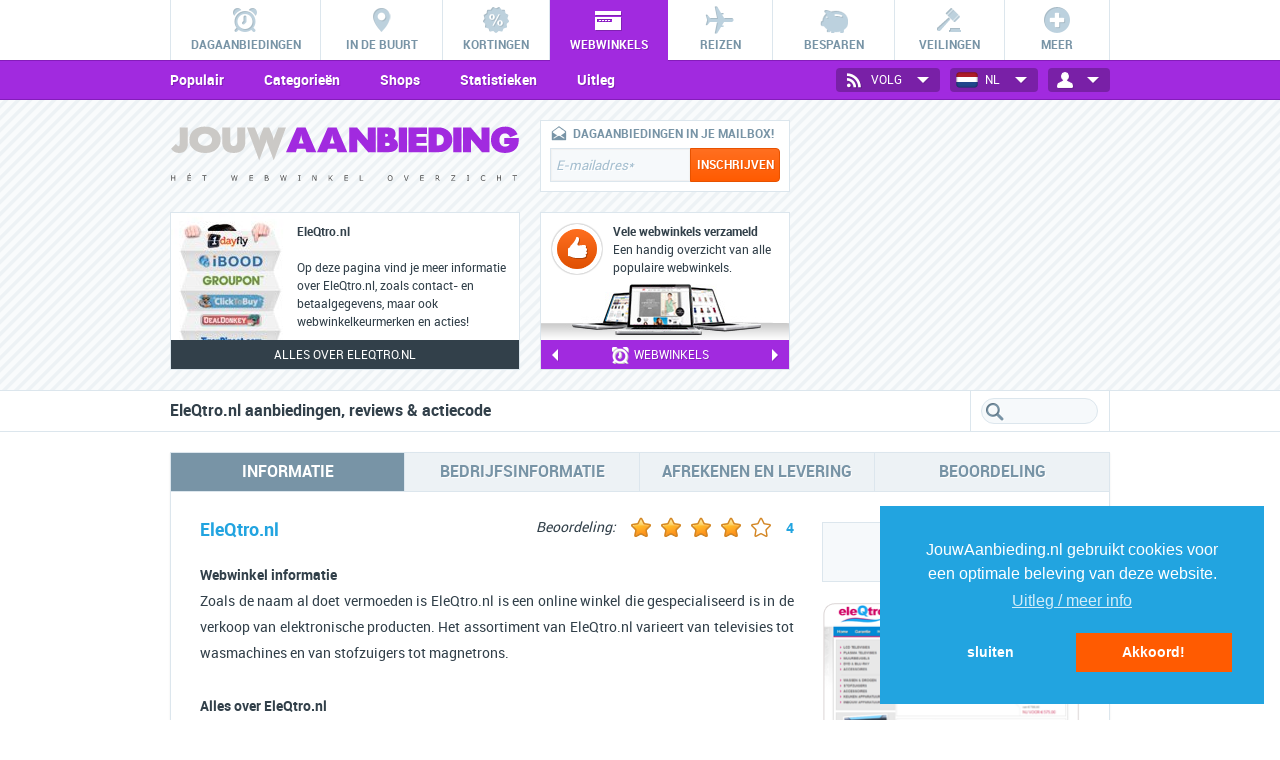

--- FILE ---
content_type: text/html
request_url: https://www.jouwaanbieding.nl/webwinkels/eleqtro
body_size: 16087
content:
<!doctype html><html lang="en"><head><meta charset=utf-8><meta name="viewport" content="width=device-width, user-scalable=no, initial-scale=1, maximum-scale=1"/><title>EleQtro.nl aanbiedingen, gegevens & reviews - JouwAanbieding.nl</title><meta name="title" content="EleQtro.nl aanbiedingen, gegevens & reviews - JouwAanbieding.nl"><meta name="description" content="Op zoek naar aanbiedingen, deals of info van de webwinkel van EleQtro.nl? Zoek niet verder! Jouwaanbieding.nl heeft het allemaal."><meta name="keywords" content="aanbiedingen, deals, EleQtro.nl, 2026"><meta property="og:title" content="EleQtro.nl aanbiedingen, gegevens & reviews - JouwAanbieding.nl" /><meta property="og:description" content="Op zoek naar aanbiedingen, deals of info van de webwinkel van EleQtro.nl? Zoek niet verder! Jouwaanbieding.nl heeft het allemaal." /><meta property="og:image" content="https://www.jouwaanbieding.nl/img/share/jab_share_algemeen_250x250.jpg" /><meta name="apple-itunes-app" content="app-id=347400868"><link href="/css/stylesheet_jouwaanbieding.css?d=20181122" rel="stylesheet" type="text/css" /><link rel="icon" href="/img/favicon.png" type="image/png" /><link href="/css/cssHomepageCountdown_jouwaanbieding.css?d=202601_3" rel="stylesheet" type="text/css" /><link href="/css/cssRegularContent_jouwaanbieding.css?d=202601_3" rel="stylesheet" type="text/css" /><link href="/css/cssInfoFrames_jouwaanbieding.css?d=202601_3" rel="stylesheet" type="text/css" /><link href="/css/cssModalFrame_jouwaanbieding.css?d=202601_3" rel="stylesheet" type="text/css" /><link href="/css/cssFormPage_jouwaanbieding.css?d=202601_3" rel="stylesheet" type="text/css" /><script src="/js/../shared/js/ZeroClipboard/ZeroClipboard.js"></script><script type="text/javascript" src="https://ajax.googleapis.com/ajax/libs/jquery/1.8.2/jquery.min.js"></script><script type="text/javascript">var countdownFormat = 4;var DR="https://www.jouwaanbieding.nl/";var MDR="/";var SOLRDR="https://www.jouwaanbieding.nl/";var SIT_ID="11";var MAIN_DAILYDEAL_SHORTNAME="dagaanbieding";var SITEFULLNAME="JouwAanbieding.nl";var SITENAME="jouwaanbieding";var LANGUAGE="dutch";var COUNTRY="netherlands";var PRICE_DELIMETER=",";var PRICE_CURRENCY_SIGN="&euro;";var PRODUCT_IMAGE_FORMAT="jpg";var CDN_URL="https://my.pdcdn.com/";var LAZYLOAD_SIZE=20;var FILTERDEFINITIONS = ["id","ss_id","cat_id","loc_id","newprice_raw","discount","discountPercentage","nextUpdateU","refreshType","updateDay","updateHour","sen_holland","sen_belgium","participants"];var COUPONPOPUPRETURN=true;var MAPSAPIKEY="AIzaSyDWikERAprPyU3uHlWT2en8boxd1FikoVc";var COUNTRY="netherlands";var PAGE_SECTION="webshops";var PATH_DEALS="aanbiedingen";var PATH_LOCAL="lokaal";var PATH_WEBSHOPS="webwinkels";var PATH_COUPONSHOPS="kortingscode";var PATH_BRANDS="merken";var PATH_DISCOUNTS="kortingen";var PATH_SHOPPINGCLUBS="shoppingclubs";var PATH_NEWS="blog";var PATH_AUCTIONS="veilingen";var PATH_SUBSCRIPTIONSHOPS="subscriptions";var PATH_REGISTRATION="registreren";var PATH_CONTACT="contact";var PATH_TELLAFRIEND="tellafriend";var PATH_RECOVER_PASSWORD="recover_password";var PATH_PARTNERS="links";var PATH_LINKEXCHANGE="linkruilen";var PATH_TRAVEL="reizen";var PATH_SAVINGS="besparen";var PATH_CROWDFUNDING="crowdfunding";</script><script type="text/javascript" src="/js/min/script.js?lastChange=1727304543"></script><script>
	var docFL = false;
	function updateViewport(fInit) {
		var wWidth = $(window).width();
		//alert(document.documentElement.clientWidth);
		if (!fInit) { site.closePreview(); }
		
		if (window.orientation==undefined) return;
		if (wWidth>600) return;
		
		//alert(wWidth);
		switch(window.orientation) {
			case -90:
			case 90: $('meta[name=viewport]').attr('content','width='+wWidth+'px, initial-scale=1, maximum-scale=1, minimum-scale=1'); break;
			default: $('meta[name=viewport]').attr('content','width=238px, initial-scale=1.25, maximum-scale=1.25, minimum-scale=1.25'); break;
		}		
	}
	function oChange() {
		setTimeout(function(){updateViewport()}, 450);
	}
	window.addEventListener('orientationchange', oChange);
	
	</script><script>
	
			var affCookiesAllowed = false;
			
			var initializeCC = function() {
				window.cookieconsent.initialise({
					position: "bottom-right",
					type: "opt-out",
					//revokeBtn: "<div class=\"cc-revoke {{classes}}\">Cookie beleid</div>",
					revokable:false,
					palette: {
						popup: {background: "#22a4e0", text: "#FFFFFF"},
						button: {background: "#ff5b01", text: "#FFFFFF"}},
					content: {
					    message: "JouwAanbieding.nl gebruikt cookies voor een optimale beleving van deze website.",
					    dismiss: "Akkoord!",
					    allow: "Akkoord!",
					    deny: "sluiten",
					    close: "&#x274c;",
					    link: "Uitleg / meer info", href: "/cookies"
					},
					onStatusChange: function(status, chosenBefore) {
						if (status == "deny") {
							this.revokeChoice()
						}
					},
					onInitialise: function(status) {
						var state = this.getStatus();
						console.log(state);
						if (state=="dismiss") {
							affCookiesAllowed = true;
						}
						else {
							this.revokeChoice()
						}
					}
					
					
							
				})
				
				//
				
				var sheet = window.document.styleSheets[0];
				sheet.insertRule(".cc-revoke { display:none !important; }", sheet.cssRules.length);
			}
			
			window.addEventListener("load", initializeCC);		
			</script></head><body class="webstores"><div id="back-to-top" onclick='$("html, body").animate({ scrollTop: 0 }, 1000);'></div><div id="wrap"><div id="mainmenu_wrap"><div id="mainmenu"><ul id="mainmenuList"><li class="mmLi"><a title="Alle dagaanbiedingen van vandaag" href="/" data-menu="aanbiedingen" class="mainMenuA daily"><span class="mainMenuIcon"></span><span class="mainMenuTxt">Dagaanbiedingen</span></a></li><li class="mmLi"><a title="De beste deals in de regio" href="/lokaal" data-menu="lokaal" class="mainMenuA local"><span class="mainMenuIcon"></span><span class="mainMenuTxt">In de buurt</span></a></li><li class="mmLi"><a title="Alle online kortingsacties" href="/kortingen" data-menu="kortingen" class="mainMenuA discounts"><span class="mainMenuIcon"></span><span class="mainMenuTxt">Kortingen</span></a></li><li class="mmLi"><a title="Alle betrouwbare webwinkels" href="/webwinkels" data-menu="webwinkels" class="mainMenuA webstores active"><span class="mainMenuIcon"></span><span class="mainMenuTxt">Webwinkels</span></a></li><li class="mmLi"><a title="De beste reisaanbiedingen" href="/reizen" data-menu="reizen" class="mainMenuA travel"><span class="mainMenuIcon"></span><span class="mainMenuTxt">Reizen</span></a></li><li class="mmLi"><a title="De beste bespaartips" href="/besparen" data-menu="besparen" class="mainMenuA savings"><span class="mainMenuIcon"></span><span class="mainMenuTxt">Besparen</span></a></li><li class="mmLi"><a title="Alle online veilingen" href="/veilingen" data-menu="veilingen" class="mainMenuA auctions"><span class="mainMenuIcon"></span><span class="mainMenuTxt">Veilingen</span></a></li><li class="mmLi moreMenu"><a title="Handige merken database" href="/merken" data-menu="merken" class="mainMenuA  more "><span class="mainMenuIcon"></span><span class="mainMenuTxt">Meer</span></a><ul><li class="mmLi"><a title="Handige merken database" href="/merken" data-menu="merken" class="mainMenuA brands"><span class="mainMenuIcon"></span><span class="mainMenuTxt">Merken</span></a></li><li class="mmLi"><a title="Uniek overzicht van crowdfunding websites" href="/crowdfunding" data-menu="crowdfunding" class="mainMenuA crowdfunding"><span class="mainMenuIcon"></span><span class="mainMenuTxt">Crowdfunding</span></a></li><li class="mmLi"><a title="Uniek overzicht van shoppingclub sales" href="/shoppingclubs" data-menu="shoppingclubs" class="mainMenuA flash"><span class="mainMenuIcon"></span><span class="mainMenuTxt">Shoppingclubs</span></a></li><li class="mmLi"><a title="Alle Subscription Services" href="/subscriptions" data-menu="subscriptions" class="mainMenuA subscription"><span class="mainMenuIcon"></span><span class="mainMenuTxt">Subscriptions</span></a></li></ul></li></ul></div></div><div id="submenu_wrap" class="themeColor"><div id="submenu"><div class="menuDropdown"><select class="menuDropdownSelect styledDropdown preventTrigger"><option value="-">Menu</option><optgroup label="DAGAANBIEDINGEN"><option data-url="/">Dagaanbiedingen</option><option data-url="/aanbiedingen/categorie">Categorie&euml;n</option><option data-url="/aanbiedingen/shops">Shops</option><option data-url="/aanbiedingen/statistieken">Statistieken</option><option data-url="/aanbiedingen/uitleg">Uitleg</option><option data-url="/aanbiedingen/blog">Blog</option></optgroup><optgroup label="IN DE BUURT"><option data-url="/lokaal">Lokale deals</option><option data-url="/lokaal/categorie">Categorie&euml;n</option><option data-url="/lokaal/kaart">Kaart</option><option data-url="/lokaal/shops">Shops</option><option data-url="/lokaal/steden">Steden</option><option data-url="/lokaal/statistieken">Statistieken</option><option data-url="/lokaal/uitleg">Uitleg</option></optgroup><optgroup label="KORTINGEN"><option data-url="/kortingen">Kortingsacties</option><option data-url="/kortingen/categorie">Categorie&euml;n</option><option data-url="/kortingen/shops">Shops</option><option data-url="/kortingen/statistieken">Statistieken</option><option data-url="/kortingen/uitleg">Uitleg</option></optgroup><optgroup label="WEBWINKELS"><option data-url="/webwinkels">Populair</option><option data-url="/webwinkels/categorie">Categorie&euml;n</option><option data-url="/webwinkels/alfabet">Shops</option><option data-url="/webwinkels/statistieken">Statistieken</option><option data-url="/webwinkels/uitleg">Uitleg</option></optgroup><optgroup label="REIZEN"><option data-url="/reizen">Reizen</option><option data-url="/reizen/shops">Shops</option><option data-url="/reizen/statistieken">Statistieken</option><option data-url="/reizen/uitleg">Uitleg</option></optgroup><optgroup label="BESPAREN"><option data-url="/besparen">Besparen</option><option data-url="/besparen/zorgvergelijker">Zorgvergelijker</option><option data-url="/besparen/telefonievergelijker">Telefonievergelijker</option></optgroup><optgroup label="VEILINGEN"><option data-url="/veilingen">Online veilingen</option><option data-url="/veilingen/categorie">Categorie&euml;n</option><option data-url="/veilingen/shops">Shops</option><option data-url="/veilingen/statistieken">Statistieken</option><option data-url="/veilingen/uitleg">Uitleg</option></optgroup><optgroup label="MERKEN"><option data-url="/merken">Populair</option><option data-url="/merken/categorie">Categorie&euml;n</option><option data-url="/merken/alfabet">Merken</option><option data-url="/merken/statistieken">Statistieken</option><option data-url="/merken/uitleg">Uitleg</option></optgroup><optgroup label="CROWDFUNDING"><option data-url="/crowdfunding">Crowdfunding</option><option data-url="/crowdfunding/categorie">Categorie&euml;n</option><option data-url="/crowdfunding/sites">Sites</option><option data-url="/crowdfunding/uitleg">Uitleg</option></optgroup><optgroup label="SHOPPINGCLUBS"><option data-url="/shoppingclubs">Sales</option><option data-url="/shoppingclubs/categorie">Categorie&euml;n</option><option data-url="/shoppingclubs/shops">Shops</option><option data-url="/shoppingclubs/uitleg">Uitleg</option></optgroup><optgroup label="SUBSCRIPTIONS"><option data-url="/subscriptions">Subscription services</option><option data-url="/subscriptions/categorie">Categorie&euml;n</option><option data-url="/subscriptions/shops">Shops</option><option data-url="/subscriptions/statistieken">Statistieken</option><option data-url="/subscriptions/uitleg">Uitleg</option></optgroup><optgroup label="BLOG"><option data-url="/blog">Laatste nieuws</option><option data-url="/blog/categorie">Categorie</option><option data-url="/blog/tips">Tips</option></optgroup></select><span class="menuDropdownIcon"></span></div><ul id="submenuItems"><li class="submenuItemsLi"><a title="Populaire webwinkels" href="/webwinkels" class="submenuItemsLiA">Populair</a></li><li class="submenuItemsLi"><a title="Bekijk webwinkels per categorie" href="/webwinkels/categorie" class="submenuItemsLiA">Categorie&euml;n</a></li><li class="submenuItemsLi"><a title="Alle webwinkels" href="/webwinkels/alfabet" class="submenuItemsLiA">Shops</a></li><li class="submenuItemsLi"><a title="Webwinkels statistieken" href="/webwinkels/statistieken" class="submenuItemsLiA">Statistieken</a></li><li class="submenuItemsLi"><a title="Uitleg over webwinkels" href="/webwinkels/uitleg" class="submenuItemsLiA">Uitleg</a></li></ul><ul id="dropdowns"><li id="loginsettings" class="dropdownsLi"><a href="#" class="dropdownsLiBtn"><span class="dropdownsLiBtnIcon login"></span>&nbsp;<span class="menuBtnTxt loggedInAs" style="text-transform:none;"></span>&nbsp;<span class="dropdownsLiBtnIcon arrow"></span></a><div class="logindropdown"><span id="loginsettingsMarker"></span><ul class="loginOptions loggedOut"><li class="loginOptionsLi loginForm"><form onsubmit="site.login(); return false;"><div class="loginfield_wrap"><div class="loginfield"><span class="loginfieldWrapIcon newsletter"></span><input type="checkbox" checked="checked" id="login-keep-session" style="display:none;"/><input type="text" data-pseudo="true" class="iconforms loginstandard input_inactive" id="login-email" /></div></div><div class="loginfield_wrap"><div class="loginfield"><span class="loginfieldWrapIcon key"></span><input type="password" data-pseudo="true" class="iconforms loginstandard input_inactive" id="login-password" /></div></div><div class="loginfield_wrap"><a onclick="site.login()" title="Log in" class="loginfieldWrapBtn">Log in<span class="loginfieldWrapBtnBorder"><span class="loginfieldWrapBtnIcon"></span></span></a></div><input type="submit" class="hiddenSubmit" name="submit" /></form></li><li class="loginOptionsLi"><a onclick="$('.loginOptions').hide();$('.loginOptions.recoverPassword').show();" class="loginOptionsWithoutIcon"><span class="loginOptionsWithoutIconTxt dontClose">Wachtwoord vergeten?</span></a></li><li class="loginOptionsLi"><a onclick="$('.loginOptions').hide();$('.loginOptions.register').show();" class="loginOptionsWithoutIcon"><span class="loginOptionsWithoutIconTxt dontClose">Registreren</span></a></li><li class="loginOptionsLi"><span class="loginOptionsWithoutIcon"><span class="loginOptionsWithoutIconTxt">Inloggen met</span><span class="loginSocmedIcons"><a class="facebookLogin loginSocmedIcon loginSocmedIconFacebook"></a><a class="googleLogin loginSocmedIcon loginSocmedIconGoogle"></a></span></span></li></ul><ul class="loginOptions recoverPassword"><li class="loginOptionsLi loginForm"><div class="loginfield_wrap"><p class="loginfieldWrapP">Wachtwoord vergeten? Vul hieronder je e-mailadres in.</p></div><div class="loginfield_wrap"><div class="loginfield"><span class="loginfieldWrapIcon newsletter"></span><input type="text" data-pseudo="true" class="iconforms loginstandard input_inactive" id="recover-email" /></div></div><div class="loginfield_wrap"><a onclick="site.recoverPassword('recover-email');" title="Reset wachtwoord" class="loginfieldWrapBtn">Reset wachtwoord<span class="loginfieldWrapBtnBorder"><span class="loginfieldWrapBtnIcon"></span></span></a></div></li><li class="loginOptionsLi"><a onclick="$('.loginOptions').hide();$('.loginOptions.loggedOut').show();" class="loginOptionsWithoutIcon"><span class="loginOptionsWithoutIconTxt">Terug naar inloggen</span></a></li><li class="loginOptionsLi"><a href="/contact" class="loginOptionsWithoutIcon"><span class="loginOptionsWithoutIconTxt">Hulp nodig?</span></a></li><li class="loginOptionsLi"><span class="loginOptionsWithoutIcon"><span class="loginOptionsWithoutIconTxt">Inloggen met</span><span class="loginSocmedIcons"><a class="facebookLogin loginSocmedIcon loginSocmedIconFacebook"></a><a class="googleLogin loginSocmedIcon loginSocmedIconGoogle"></a></span></span></li></ul><ul class="loginOptions register"><li class=" loginOptionsLi loginForm"><div class="loginfield_wrap"><p class="loginfieldWrapP">Maak een gratis account aan op JouwAanbieding!</p></div><div class="loginfield_wrap"><form onsubmit="site.submitRegisterEmail(this); return false;"><div class="loginfield"><span class="loginfieldWrapIcon newsletter"></span><input data-pseudo="true" type="text" name="email" class="iconforms loginstandard input_inactive" id="emailaddress-login" /></div></form></div><div class="loginfield_wrap"><a onclick="$('.loginOptions.register form').submit();" title="Registreren" class="loginfieldWrapBtn">Registreren<span class="loginfieldWrapBtnBorder"><span class="loginfieldWrapBtnIcon"></span></span></a></div></li><li class="loginOptionsLi"><a onclick="$('.loginOptions').hide();$('.loginOptions.loggedOut').show();" class="loginOptionsWithoutIcon"><span class="loginOptionsWithoutIconTxt">Terug naar inloggen</span></a></li><li class="loginOptionsLi"><a href="/contact" class="loginOptionsWithoutIcon"><span class="loginOptionsWithoutIconTxt">Hulp nodig?</span></a></li><li class="loginOptionsLi"><span class="loginOptionsWithoutIcon"><span class="loginOptionsWithoutIconTxt">Inloggen met</span><span class="loginSocmedIcons"><a class="facebookLogin loginSocmedIcon loginSocmedIconFacebook"></a><a class="googleLogin loginSocmedIcon loginSocmedIconGoogle"></a></span></span></li></ul><ul class="loginOptions loggedIn"><li class="loginOptionsLi loggedinAs"><span class="loggedinAsTxt">Ingelogd als<br/><span class="loggedinAsTxtSpan"></span></span></li><li class="loginOptionsLi"><a class="loginOptionsWithIcon settings" href="/accountsettings"><span class="loginOptionsWithIconIcon"></span><span class="loginOptionsWithIconTxt">Account instellingen</span></a></li><li class="loginOptionsLi"><a class="loginOptionsWithIcon interests" href="/interestssettings"><span class="loginOptionsWithIconIcon"></span><span class="loginOptionsWithIconTxt">Interesses</span></a></li><li class="loginOptionsLi"><a class="loginOptionsWithIcon newsletter" href="/newslettersettings"><span class="loginOptionsWithIconIcon"></span><span class="loginOptionsWithIconTxt">Nieuwsbrief instellingen</span></a></li><li class="loginOptionsLi"><a class="loginOptionsWithIcon dealalarm" href="/deal-alarm"><span class="loginOptionsWithIconIcon"></span><span class="loginOptionsWithIconTxt">Deal alarm</span></a></li><li class="loginOptionsLi"><a class="loginOptionsWithIcon voucheralarm" href="/voucher-alarm"><span class="loginOptionsWithIconIcon"></span><span class="loginOptionsWithIconTxt">Voucher alarm</span></a></li><li class="loginOptionsLi"><a class="loginOptionsWithIcon logout" onclick="site.logout();"><span class="loginOptionsWithIconIcon"></span><span class="loginOptionsWithIconTxt">Uitloggen</span></a></li></ul></div></li><li id="countryselect" class="dropdownsLi"><a href="#" class="dropdownsLiBtn"><span class="dropdownsLiBtnIcon netherlands"></span><span class="menuBtnTxt">NL</span>&nbsp;<span class="dropdownsLiBtnIcon arrow"></span></a><div class="countrydropdown"><span id="countryMarker"></span><ul class="countrydropdownUl"><li class="countrydropdownLi"><a href="/belgie" class="countrydropdownA belgium"><span class="countrydropdownIcon"></span><span class="countrydropdownTxt">Belgi&euml;</span></a></li></ul></div></li><li id="socialmedia" class="dropdownsLi"><a href="#" class="dropdownsLiBtn"><span class="dropdownsLiBtnIcon socmed"></span><span class="menuBtnTxt">Volg</span>&nbsp;<span class="dropdownsLiBtnIcon arrow"></span></a><div class="socmeddropdown"><span id="socialmediaMarker"></span><ul class="socmeddropdownUl"><li class="socmeddropdownLi"><a href="http://www.facebook.com/JouwAanbieding.nl" target="_blank" class="socmeddropdownA facebook"><span class="socmeddropdownIcon"></span><span class="socmeddropdownTxt">Facebook</span></a></li><li class="socmeddropdownLi"><a href="https://twitter.com/jouwaanbieding" target="_blank" class="socmeddropdownA twitter"><span class="socmeddropdownIcon"></span><span class="socmeddropdownTxt">Twitter</span></a></li><li class="socmeddropdownLi"><a href="https://www.instagram.com/jouwaanbieding/" target="_blank" class="socmeddropdownA instagram"><span class="socmeddropdownIcon"></span><span class="socmeddropdownTxt">Instagram</span></a></li><li class="socmeddropdownLi"><a href="http://www.pinterest.com/jouwaanbieding/" target="_blank" class="socmeddropdownA pinterest"><span class="socmeddropdownIcon"></span><span class="socmeddropdownTxt">Pinterest</span></a></li><li class="socmeddropdownLi"><a href="https://www.youtube.com/channel/UCjB5lZjICYI8w6aE55HazNQ" target="_blank" class="socmeddropdownA youtube"><span class="socmeddropdownIcon"></span><span class="socmeddropdownTxt">Youtube</span></a></li></ul></div></li></ul></div></div><div id="header_wrap"><div id="header"><div id="header_col1" class="header_col transition"><div id="header_logo" class="transition"><a href="/" id="headerImg" title="Terug naar HOME"><?xml version="1.0" encoding="utf-8"?><!DOCTYPE svg PUBLIC "-//W3C//DTD SVG 1.1//EN" "http://www.w3.org/Graphics/SVG/1.1/DTD/svg11.dtd"><svg version="1.1" id="Layer_1" xmlns="http://www.w3.org/2000/svg" xmlns:xlink="http://www.w3.org/1999/xlink" x="0px" y="0px"
	 width="460px" height="48px" viewBox="0 0 460 48" enable-background="new 0 0 460 48" xml:space="preserve"><g class="logoimgJouw" id="jouw" enable-background="new    "><path fill="#CBC9C6" d="M20.118,32.754c-1.984,2.074-4.781,3.064-8.254,3.064c-2.075,0-3.924-0.494-5.864-1.396
		c-1.896-0.992-3.474-2.391-4.556-4.24l6.27-6.312c1.354,1.848,2.616,2.887,3.473,3.111c1.039-0.316,1.535-1.488,1.535-3.52V2.217
		h10.689v21.109C23.411,27.432,22.328,30.498,20.118,32.754z"/><path fill="#CBC9C6" d="M46.146,35.729c-10.465,0.408-21.244-5.861-20.703-17.273C25.217,7.27,35.636,0.413,46.146,1.18
		c10.42-0.36,20.838,6.135,20.342,17.365C66.623,29.506,56.7,36.496,46.146,35.729z M46.146,10.517c-4.646,0-9.427,2.21-9.427,7.983
		c0,5.23,4.781,7.938,9.427,7.938c4.691,0,9.066-2.301,9.066-7.938C55.211,13.629,50.972,10.517,46.146,10.517z"/><path fill="#CBC9C6" d="M83.677,35.773c-10.148,0-15.154-5.141-15.154-15.244V2.263h10.645v18.269c0,4.148,1.443,6.225,4.512,6.225
		c3.156,0,4.736-2.076,4.736-6.18V2.263h10.645v18.269C99.057,30.678,93.917,35.773,83.677,35.773z"/><g enable-background="new    "><path fill="#CBC9C6" d="M136.362,45.473l-8.209-21.92c-1.174-3.248-1.129-3.293-1.354-6.856c-0.225,3.563-0.225,3.608-1.354,6.856
			l-8.209,21.92l-16.104-43.21h10.148l4.557,11.096c1.172,3.338,1.172,3.338,1.396,6.946c0.227-3.608,0.227-3.608,1.398-6.946
			l4.555-11.096h7.172l4.602,11.096c1.174,3.338,1.174,3.338,1.398,6.946c0.227-3.608,0.227-3.608,1.398-6.946l4.555-11.096h10.105
			L136.362,45.473z"/></g></g><g class="logoimgAanbieding"><g enable-background="new    "><path d="M179.274,34.736l-1.262-4.51h-11.186l-1.309,4.51h-13.035l14.252-32.52h11.412l14.074,32.52H179.274z
			 M175.577,23.189c-2.615-7.352-2.57-7.352-3.203-11.907c-0.631,4.555-0.631,4.555-3.111,11.907h3.111H175.577z"/><path d="M220.008,34.736l-1.262-4.51h-11.188l-1.307,4.51h-13.035l14.252-32.52h11.412l14.074,32.52H220.008z
			 M216.309,23.189c-2.615-7.352-2.57-7.352-3.203-11.907c-0.631,4.555-0.631,4.555-3.111,11.907h3.111H216.309z"/></g><g enable-background="new    "><path d="M260.426,34.736l-14.162-16.732v16.732h-10.689V2.263h10.283l13.982,16.688V2.263h10.418v32.476h-9.832
			V34.736z"/><path d="M287.582,34.736h-15.246V2.263h12.855c7.486,0,11.23,2.842,11.23,8.796c0,2.436-0.721,4.465-2.346,5.953
			c3.697,1.805,5.549,4.646,5.549,8.57C299.625,31.625,293.672,34.736,287.582,34.736z M283.025,10.562v3.833
			c1.805,0.046,3.52-0.36,3.52-1.849C286.545,11.237,285.281,10.562,283.025,10.562z M285.463,22.289v-0.045h-2.438v4.465h2.393
			c1.758,0,3.336-0.723,3.383-2.164C288.801,23.01,287.717,22.289,285.463,22.289z"/><path d="M300.756,34.736V2.263h10.689v32.476h-10.689V34.736z"/><path d="M313.477,34.736V2.263h24.4v8.75l-13.756-0.045v3.654h12.809l0.045,8.119h-12.854v3.473l13.756,0.045
			v8.479H313.477z"/></g><g enable-background="new    "><path d="M365.123,30.77c-3.428,2.84-7.127,3.969-12.043,3.969h-13.217V2.217h13.217
			c4.51,0,8.57,1.353,12.043,4.015c3.969,3.066,5.998,7.217,5.998,12.312C371.121,23.416,368.822,27.656,365.123,30.77z
			 M350.508,11.059v14.975c5.594,0,9.203-1.533,9.338-7.486C359.846,13.584,356.553,11.059,350.508,11.059z"/></g><g enable-background="new    "><path d="M372.344,34.736V2.263h10.689v32.476h-10.689V34.736z"/><path d="M409.916,34.736l-14.162-16.732v16.732h-10.689V2.263h10.283l13.982,16.688V2.263h10.42v32.476h-9.834
			V34.736z"/><path d="M453.041,31.852c-3.248,2.615-7.533,3.924-12.855,3.924c-5.188,0-9.428-1.264-12.676-3.879
			c-3.787-3.021-5.682-7.486-5.682-13.352c0-5.729,2.029-10.193,6.133-13.352c3.475-2.706,7.668-4.06,12.812-4.06
			c7.486,0,12.943,3.293,16.146,10.059l-10.059,4.104c-0.361-1.625-1.219-2.932-2.572-3.924c-1.217-0.857-2.615-1.309-4.104-1.309
			c-2.166,0-4.016,0.857-5.277,2.481c-1.398,1.624-1.984,3.743-1.984,6.359c0,2.437,0.631,4.511,2.074,6.136
			c1.398,1.668,3.111,2.436,5.277,2.436c3.111,0,5.188-1.174,5.998-3.383l-6.855,0.045v-8.164l18.898,0.045l0.047,1.984
			C458.588,24.049,456.828,28.693,453.041,31.852z"/></g></g></svg><img src="/img/slogans/webstores.svg" alt="Logo JouwAanbieding.nl" title="JouwAanbieding.nl"/></a></div><div id="header_newsslider_wrap" class="border_full"><div id="header_newsslider" ><div class="header_newsslide slide1"><div class="header_newsslide_left" ></div><div class="header_newsslide_right"><h2 class="header_newsslide_right_title">EleQtro.nl</h2><p class="header_newsslide_right_txt">Op deze pagina vind je meer informatie over EleQtro.nl, zoals contact- en betaalgegevens, maar ook webwinkelkeurmerken en acties!
</p></div></div></div><div class="header_newsslider_nav_wrap"><p class="header_newsslider_txt">Alles over EleQtro.nl</p></div></div></div><div id="header_col2" class="header_col transition"><div id="subheaderImage" ><div class="subheaderImageLogo"></div><div class="subheaderImageTitle"><strong>Webwinkels</strong></div><div class="subheaderImageSlogan">Alle betrouwbare webwinkels verzameld in één overzicht</div></div></div><div id="header_col3" class="header_col transition"><div id="header_nb" class="border_full"><div class="loggedOut"><div class="header_nb_icon"></div><p class="headerNbTxt noMobile">Dagaanbiedingen in je mailbox!</p><p class="headerNbTxt onlyMobile">Aanbiedingen in je mail!</p><form onsubmit="site.submitRegisterEmail(this); return false;"><input type="text" class="header_nb_input" name="email" id="header-register-email"/><input type="submit" class="header_nb_btn btn_standard roundedBordersRight" value="Inschrijven"/></form></div><div class="loggedIn" style="display:none;"><div class="header_nb_icon header_nb_icon_loggedin"></div><p class="headerNbTxt"><span class="nameText"></span></p><div class="header_loggedin_links"><a href="/accountsettings" class="header_loggedin_link" title="Account instellingen"><span class="header_loggedin_icon accountsettings"></span></a><a href="/newslettersettings" class="header_loggedin_link" title="Nieuwsbrief instellingen"><span class="header_loggedin_icon newsletter"></span></a><a href="/deal-alarm" class="header_loggedin_link" title="Deal Alarm"><span class="header_loggedin_icon dealalarm"></span></a><a href="/voucher-alarm" class="header_loggedin_link" title="Voucher Alarm"><span class="header_loggedin_icon voucheralarm"></span></a><a href="/interestssettings" class="header_loggedin_link" title="Interesses"><span class="header_loggedin_icon interestssettings"></span></a><a href="/logout" class="header_loggedin_link" title="Uitloggen"><span class="header_loggedin_icon logout"></span></a></div></div></div><div id="header_actieslider_wrap" class="border_full" ><div id="header_actieslider"><div class="header_actieslide slide1"><div class="headerSlideTop"><span class="headerSlideTopIcon"></span><p class="headerSlideTopTxt"><span class="headerSlideTopTitle">Vele webwinkels verzameld</span><br/>Een handig overzicht van alle populaire webwinkels.</p></div><div class="headerSlideBot"><img src="/img/headerslider/webshops/slide14.jpg" alt="Vele webwinkels verzameld" title="Vele webwinkels verzameld slide"/></div></div><div class="header_actieslide slide1"><div class="headerSlideTop"><span class="headerSlideTopIcon"></span><p class="headerSlideTopTxt"><span class="headerSlideTopTitle">Alles wat je wilt weten</span><br/>Vind info over klantenservice, verzendkosten en meer!</p></div><div class="headerSlideBot"><img src="/img/headerslider/webshops/slide15.jpg" alt="Alles wat je wilt weten" title="Alles wat je wilt weten slide"/></div></div><div class="header_actieslide slide2"><div class="headerSlideTop"><span class="headerSlideTopIcon"></span><p class="headerSlideTopTxt"><span class="headerSlideTopTitle">Betalingsmogelijkheden</span><br/>Check hoe jij bij jouw favoriete webwinkel kan betalen.</p></div><div class="headerSlideBot"><img src="/img/headerslider/webshops/slide16.jpg" alt="Betalingsmogelijkheden" title="Betalingsmogelijkheden slide"/></div></div></div><div class="header_actieslider_nav_wrap themeColor"><a href="#" id="header_actieslider_nav_l" class="header_nav"></a><p class="headerActieSliderTxt"><span class="headerActieSliderIcon"></span>Webwinkels</p><a href="#" id="header_actieslider_nav_r" class="header_nav"></a></div></div></div><div id="header_col4" class="header_col transition"><div id="header_top5_wrap" class="border_full"><div id="header_top5slider"><ul class="top5List"><li class="top5Item"><a href="/webwinkels/bolcom" class="top5Link"><span class="top5Number themeColor">1</span><img src="/img/lazyload/blank.png" data-original="/shared/images/shops/361_logo.png?d=1535792228" alt="Bol.com logo" title="Top webshop Bol.com logo" class="top5Img lazy"/></a></li><li class="top5Item"><a href="/webwinkels/wehkamp" class="top5Link"><span class="top5Number themeColor">2</span><img src="/img/lazyload/blank.png" data-original="/shared/images/shops/92_logo.png?d=1548689183" alt="Wehkamp.nl logo" title="Top webshop Wehkamp.nl logo" class="top5Img lazy"/></a></li><li class="top5Item"><a href="/webwinkels/hema" class="top5Link"><span class="top5Number themeColor">3</span><img src="/img/lazyload/blank.png" data-original="/shared/images/shops/218_logo.png?d=1535794124" alt="Hema.nl logo" title="Top webshop Hema.nl logo" class="top5Img lazy"/></a></li><li class="top5Item"><a href="/webwinkels/coolblue" class="top5Link"><span class="top5Number themeColor">4</span><img src="/img/lazyload/blank.png" data-original="/shared/images/shops/562_logo.png?d=1727423489" alt="Coolblue.nl logo" title="Top webshop Coolblue.nl logo" class="top5Img lazy"/></a></li><li class="top5Item"><a href="/webwinkels/hunkemoller" class="top5Link"><span class="top5Number themeColor">5</span><img src="/img/lazyload/blank.png" data-original="/shared/images/shops/188_logo.png?d=1535792228" alt="Hunkemoller.nl logo" title="Top webshop Hunkemoller.nl logo" class="top5Img lazy"/></a></li></ul></div><div class="header_top5_nav_wrap themeColor"><p class="headerTop5SliderTxt">Top webwinkels</p></div></div></div><div id="header_col5" class="header_col transition"><div id="topbanner_right_300x250"><script async src="//pagead2.googlesyndication.com/pagead/js/adsbygoogle.js"></script><ins class="adsbygoogle"
     style="display:inline-block;width:300px;height:250px"
     data-ad-client="ca-pub-6593640052532648"
     data-ad-slot="4330391527"></ins></div></div></div></div><div id="sort_wrap_spacer" style="display:none; width:100%; float:left;"></div><div id="sort_wrap" ><div id="sort" class="sort"><div class="sortTxtDropdown"><h1 class="txt"><span class="minCols3">EleQtro.nl aanbiedingen, reviews & actiecode</span><span class="maxCols2">EleQtro.nl</span></h1></div><ul id="sortMenu"><li class="search"><div class="wrap"><span class="icon"></span><input type="text" class="transition" id="filter-search-input"/><a onclick="" class="close active">x</a></div></li></ul></div></div><div id="container_wrap"><input type="hidden" id="ssId" value="235" /><input type="hidden" id="ssRating" value="4" /><div id="rc-content"><div id="rc" style="display: block; width: 100%; margin: 0px;"><ul class="rc-tabs-list"><li class="rc-tab-item rc-tab-active" aria-controls="tab_item-0" role="tab">Informatie</li><li class="rc-tab-item" aria-controls="tab_item-1" role="tab">Bedrijfsinformatie</li><li class="rc-tab-item" aria-controls="tab_item-2" role="tab">Afrekenen en levering</li><li class="rc-tab-item" aria-controls="tab_item-3" role="tab">Beoordeling</li></ul><div class="rc-tabs-container "><div><div class="rc-col shopinfo rc-col1"><div class="titleRate" itemscope itemtype="http://data-vocabulary.org/Review-aggregate"><h2>EleQtro.nl</h2><span class="rate" id="shopRating">4</span><meta itemprop="rating" content="4" /><meta itemprop="votes" content="28" /></div><p ><strong>Webwinkel informatie</strong><br>Zoals de naam al doet vermoeden is EleQtro.nl is een online winkel die gespecialiseerd is in de verkoop van elektronische producten. Het assortiment van EleQtro.nl varieert van televisies tot wasmachines en van stofzuigers tot magnetrons.
	                			                	</p></div><div class="rc-col shopinfo rc-col2"><p ><strong>Alles over EleQtro.nl</strong><br>
		                			                		Ook de webwinkel EleQtro.nl vind je in het webwinkeloverzicht op JouwAanbieding. EleQtro.nl biedt regelmatig scherpe acties, aanbiedingen, uitverkopen en kortingscodes waar jij van kan profiteren. Het assortiment van EleQtro.nl wordt regelmatig uitgebreid. Zo zit er altijd iets voor je bij!
		                			                </p></div><div class="rc-col shopinfo rc-col3"><div class="logo"><a href="/info/shop/235/eleqtro/eleqtro" target="_blank" rel="nofollow"><img class="loc" src="/shared/images/shops/131_logo.png?d=1535792227" alt="Logo EleQtro.nl" /></a></div><div class="shopscreen"><a href="/info/shop/235/eleqtro/eleqtro" target="_blank" rel="nofollow" title="Bezoek EleQtro.nl"><img src="/shared/images/shops/131_screenshot.png?d=1535792227" alt="Logo EleQtro.nl groot"/></a></div><a href="/info/shop/235/eleqtro/eleqtro" target="_blank" rel="nofollow" class="btn btn_standard roundedBorders" title="Bezoek EleQtro.nl"><span class="txt">Bezoek deze website</span><span class="icon"></span></a></div></div><div><div class="rc-col iconlist rc-col1"><h2>Over EleQtro.nl</h2><ul><li class="website"><span class="icon"></span><span class="title">Website</span><a href="/info/shop/235/eleqtro/eleqtro" target="_blank" rel="nofollow">www.eleqtro.nl</a></li><li class="companyname even"><span class="icon"></span><span class="title">Bedrijf</span>Eleqtro</li><li class="postaladdress"><span class="icon"></span><span class="title">Straat + huisnummer</span>Lauwersweg 11</li><li class="zipcode even"><span class="icon"></span><span class="title">Postcode, stad</span>9231 GR, Surhuisterveen</li><li class="email"><span class="icon"></span><span class="title">E-mail</span><a href="mailto:info@eleQtro.nl" target="_blank" rel="nofollow">info@eleQtro.nl</a></li><li class="telephone even"><span class="icon"></span><span class="title">Telefoonnummer</span>(0512) 71 24 64</li></ul></div><div class="rc-col iconlist rc-col2"><h2>Keurmerken van EleQtro.nl</h2><ul><li class="qualityMark_browsesafe"><span class="icon"></span><span class="title">BrowseSafe</span>Nee</li><li class="qualityMark_trustpilot even"><span class="icon"></span><span class="title">Trustpilot</span>Nee</li><li class="qualityMark_ekomi"><span class="icon"></span><span class="title">Ekomi</span>Nee</li><li class="qualityMark_feedbackcompany even"><span class="icon"></span><span class="title">Feedback Company</span>Nee</li><li class="qualityMark_keurmerkinfo"><span class="icon"></span><span class="title">Keurmerk.info</span>Nee</li><li class="qualityMark_qshops even"><span class="icon"></span><span class="title">Qshops</span>Nee</li></ul></div></div><div><div class="rc-col iconlist rc-col1"><h2>Afrekenen</h2><ul><li class="payMethod_ideal"><span class="icon"></span><span class="title">Afrekenen met iDEAL</span>Ja</li><li class="payMethod_paypal even"><span class="icon"></span><span class="title">Afrekenen met Paypal</span>Nee</li><li class="payMethod_mastercard"><span class="icon"></span><span class="title">Afrekenen met Mastercard</span>Nee</li><li class="payMethod_visa even"><span class="icon"></span><span class="title">Afrekenen met Visa</span>Nee</li><li class="payMethod_banktransfer"><span class="icon"></span><span class="title">Afrekenen met Bankoverschrijving</span>Ja</li><li class="payMethod_mrcash even"><span class="icon"></span><span class="title">Afrekenen met Mr. Cash</span>Nee</li></ul></div><div class="rc-col iconlist rc-col2"><h2>Levering</h2><ul><li class="shippingNetherlands"><span class="icon"></span><span class="title">Levering NL</span>Ja</li><li class="shippingBelgium even"><span class="icon"></span><span class="title">Levering BE</span>Nee</li><li class="shippingCompany"><span class="icon"></span><span class="title">Verzendbedrijf</span>Onbekend</li><li class="shippingCosts even"><span class="icon"></span><span class="title">Leveringskosten</span>Onbekend</li><li class="shippingPickup"><span class="icon"></span><span class="title">Afhalen</span>Ja</li><li class="shippingRembours even"><span class="icon"></span><span class="title">Rembours</span>Ja</li></ul></div></div><div><div class="rc-col iconlist rc-col1"><h2>Beoordeling</h2><ul><li class="scoreGeneral"><span class="icon"></span><span class="title">Algemeen</span><span class="rate"><span class="rate_star rate_star_active"></span><span class="rate_star rate_star_active"></span><span class="rate_star rate_star_active"></span><span class="rate_star rate_star_active"></span><span class="rate_star rate_star_inactive"></span></span></li><li class="scoreProducts even"><span class="icon"></span><span class="title">Deals</span><span class="rate"><span class="rate_star rate_star_active"></span><span class="rate_star rate_star_active"></span><span class="rate_star rate_star_active"></span><span class="rate_star rate_star_inactive"></span><span class="rate_star rate_star_inactive"></span></span></li><li class="scorePrices prijzen"><span class="icon"></span><span class="title">Lage prijzen</span><span class="rate"><span class="rate_star rate_star_active"></span><span class="rate_star rate_star_active"></span><span class="rate_star rate_star_active"></span><span class="rate_star rate_star_inactive"></span><span class="rate_star rate_star_inactive"></span></span></li><li class="scoreSelection even"><span class="icon"></span><span class="title">Type producten</span><span class="rate"><span class="rate_star rate_star_active"></span><span class="rate_star rate_star_active"></span><span class="rate_star rate_star_active"></span><span class="rate_star rate_star_inactive"></span><span class="rate_star rate_star_inactive"></span></span></li><li class="scoreDelivery"><span class="icon"></span><span class="title">Levering</span><span class="rate"><span class="rate_star rate_star_active"></span><span class="rate_star rate_star_active"></span><span class="rate_star rate_star_active"></span><span class="rate_star rate_star_inactive"></span><span class="rate_star rate_star_inactive"></span></span></li><li class="scoreCustomerservice even"><span class="icon"></span><span class="title">Service</span><span class="rate"><span class="rate_star rate_star_active"></span><span class="rate_star rate_star_active"></span><span class="rate_star rate_star_active"></span><span class="rate_star rate_star_inactive"></span><span class="rate_star rate_star_inactive"></span></span></li></ul></div><div class="rc-col iconlist rc-col2"></div></div></div></div></div><div class="clear"></div><div class="divider"><a href="/merken" class="dividerLink">Meer merken &raquo;</a><h2>EleQtro.nl verkoopt onder andere:</h2></div><div class="deals-container less" id="brandItems"><div class="frameLogo_wrap"><a href="/merken/zanussi" class="frameLogo" title="Meer informatie over Zanussi"><img src="/shared/images/shops/1365_logo.png?d=1535792232"/></a></div><div class="frameLogo_wrap"><a href="/merken/whirlpool" class="frameLogo" title="Meer informatie over Whirlpool"><img src="/shared/images/shops/1397_logo.png?d=1535792232"/></a></div><div class="frameLogo_wrap"><a href="/merken/sony" class="frameLogo" title="Meer informatie over Sony"><img src="/shared/images/shops/469_logo.png?d=1535792229"/></a></div><div class="frameLogo_wrap"><a href="/merken/siemens" class="frameLogo" title="Meer informatie over Siemens"><img src="/shared/images/shops/1092_logo.png?d=1535792231"/></a></div><div class="frameLogo_wrap"><a href="/merken/sharp" class="frameLogo" title="Meer informatie over Sharp"><img src="/shared/images/shops/1093_logo.png?d=1535792231"/></a></div><div class="frameLogo_wrap"><a href="/merken/samsung" class="frameLogo" title="Meer informatie over Samsung"><img src="/shared/images/shops/1076_logo.png?d=1535792231"/></a></div><div class="frameLogo_wrap"><a href="/merken/panasonic" class="frameLogo" title="Meer informatie over Panasonic"><img src="/shared/images/shops/1267_logo.png?d=1535792232"/></a></div><div class="frameLogo_wrap"><a href="/merken/miele" class="frameLogo" title="Meer informatie over Miele"><img src="/shared/images/shops/1166_logo.png?d=1535792231"/></a></div><div class="frameLogo_wrap"><a href="/merken/lg" class="frameLogo" title="Meer informatie over LG"><img src="/shared/images/shops/1090_logo.png?d=1535792231"/></a></div><div class="frameLogo_wrap"><a href="/merken/indesit" class="frameLogo" title="Meer informatie over Indesit"><img src="/shared/images/shops/1487_logo.png?d=1535792233"/></a></div><div class="frameLogo_wrap"><a href="/merken/bosch" class="frameLogo" title="Meer informatie over Bosch"><img src="/shared/images/shops/1263_logo.png?d=1535792232"/></a></div><div class="frameLogo_wrap"><a href="/merken/akai" class="frameLogo" title="Meer informatie over Akai"><img src="/shared/images/shops/1357_logo.png?d=1535792232"/></a></div><div class="frameLogo_wrap"><a href="/merken/aeg" class="frameLogo" title="Meer informatie over AEG"><img src="/shared/images/shops/1246_logo.png?d=1535792232"/></a></div></div><div class="clear"></div><div class="divider"><a href="/webwinkels" class="dividerLink minCols2">Meer webwinkels &raquo;</a><h2>Ook interessant</h2></div><div class="deals-container hideMultipleRows compact"><div class="frameWebshopExtra_wrap large"><div class="frameWebshopExtra"><a href="/webwinkels/wehkamp" class="logo"><img src="/shared/images/shops/92_logo.png?d=1548689183" alt="Logo Wehkamp.nl"/></a><a href="/info/shop/198/wehkamp/wehkamp" target="_blank" rel="nofollow" class="products"><img src="/shared/images/shops/92_198_products.png?d=1497609917" alt="Logo Wehkamp.nl"/></a></div></div><div class="frameWebshopExtra_wrap large"><div class="frameWebshopExtra"><a href="/webwinkels/mediamarkt" class="logo"><img src="/shared/images/shops/307_logo.png?d=1557313672" alt="Logo Media Markt"/></a><a href="/info/shop/382/mediamarkt/mediamarkt" target="_blank" rel="nofollow" class="products"><img src="/shared/images/shops/307_382_products.png?d=1525268724" alt="Logo Media Markt"/></a></div></div><div class="frameWebshopExtra_wrap large"><div class="frameWebshopExtra"><a href="/webwinkels/expert" class="logo"><img src="/shared/images/shops/133_logo.png?d=1545319350" alt="Logo Expert.nl"/></a><a href="/info/shop/237/expert/expert" target="_blank" rel="nofollow" class="products"><img src="/shared/images/shops/133_products.jpg?d=1545319350" alt="Logo Expert.nl"/></a></div></div><div class="frameWebshopExtra_wrap large"><div class="frameWebshopExtra"><a href="/webwinkels/hunkemoller" class="logo"><img src="/shared/images/shops/188_logo.png?d=1535792228" alt="Logo Hunkemoller.nl"/></a><a href="/info/shop/290/hunkemoller/hunkemoller" target="_blank" rel="nofollow" class="products"><img src="/shared/images/shops/188_products.jpg?d=1535792228" alt="Logo Hunkemoller.nl"/></a></div></div><div class="frameWebshopExtra_wrap large"><div class="frameWebshopExtra"><a href="/webwinkels/hema" class="logo"><img src="/shared/images/shops/218_logo.png?d=1535794124" alt="Logo Hema.nl"/></a><a href="/info/shop/321/hema/hema" target="_blank" rel="nofollow" class="products"><img src="/shared/images/shops/218_products.png?d=1535794124" alt="Logo Hema.nl"/></a></div></div><div class="frameWebshopExtra_wrap large"><div class="frameWebshopExtra"><a href="/webwinkels/coolblue" class="logo"><img src="/shared/images/shops/562_logo.png?d=1727423489" alt="Logo Coolblue.nl"/></a><a href="/info/shop/559/coolblue/coolblue" target="_blank" rel="nofollow" class="products"><img src="/shared/images/shops/562_559_products.png?d=1727424094" alt="Logo Coolblue.nl"/></a></div></div></div><div class="clear"></div></div><div class="container_wrap"><div class="crumbpathWrap"><ul class="crumbpath"><li class="crumbpathHome"><a href="/" title="Home"></a></li><li itemscope itemtype="http://data-vocabulary.org/Breadcrumb"><a href="https://www.jouwaanbieding.nl/webwinkels" title="Webwinkels" itemprop="url"><span itemprop="title">Webwinkels</span></a></li><li itemscope itemtype="http://data-vocabulary.org/Breadcrumb" class="crumbpathActive"><a href="https://www.jouwaanbieding.nl/webwinkels/eleqtro" title="EleQtro.nl" itemprop="url"><span itemprop="title">EleQtro.nl</span></a></li></ul><ul class="crumbpathSocmed"><li id="crumbTwitter"><a href="https://twitter.com/share" class="twitter-share-button" data-url="http://www.jouwaanbieding.nl/webwinkels/eleqtro" data-text="EleQtro.nl aanbiedingen, gegevens & reviews - JouwAanbieding.nl" data-via="jouwaanbieding" data-lang="en">tweet</a></li><li id="crumbFacebook"><iframe src="https://www.facebook.com/plugins/like.php?href=http://www.jouwaanbieding.nl/webwinkels/eleqtro&amp;layout=button&amp;show_faces=false&amp;width=135&amp;action=like&amp;colorscheme=light&amp;height=21" style="border:none; overflow:hidden; width:105px; height:21px; background-color:transparent;"></iframe></li></ul></div></div><div id="sf_wrap"><div id="sf"><div class="sf_col" id="sf_col1"><h4 class="sfTitle themeColor" ><span class="sfIcon clock"></span>Webwinkels</h4><div class="imgWrap"><img src="/shared/images/cc/10_Subfooterblock1image.png" alt="Webwinkels" title="Meer info over: Webwinkels" /></div><p class="txt">Via het JouwAanbieding webwinkeloverzicht kun je verschillende webshops direct bezoeken of per shop de informatiepagina bekijken. Online shoppen was nog nooit zo eenvoudig en overzichtelijk! </p><a href="http://www.jouwaanbieding.nl/webwinkels" class="sf_nb_btn btn_standard roundedBorders"><span class="txt">Alle webshops</span><span class="btn_border"><span class="icon"></span></span></a></div><div class="sf_col" id="sf_col2"><h4 class="sfTitle"><span class="sfIcon cup"></span>Top 5 webwinkels</h4><a class="nav nav_l" id="today_nav_l"></a><a class="nav nav_r" id="today_nav_r"></a><div id="today"><div class="todaySlide" id="topCategorySlider"><h5 class="todayTitle">Elektronica</h5><ul id="tc_308" class="top5"><li><a href="/webwinkels/mediamarkt"><span class="number themeColor">1</span><img class="logo lazy" src="/img/lazyload/logo-holder-200x40.png" data-original="/shared/images/shops/307_logo.png?d=1557313672" alt="Logo Media Markt"/></a></li><li><a href="/webwinkels/bcc"><span class="number themeColor">2</span><img class="logo lazy" src="/img/lazyload/logo-holder-200x40.png" data-original="/shared/images/shops/29_logo.png?d=1535792227" alt="Logo BCC"/></a></li><li><a href="/webwinkels/coolblue"><span class="number themeColor">3</span><img class="logo lazy" src="/img/lazyload/logo-holder-200x40.png" data-original="/shared/images/shops/562_logo.png?d=1727423489" alt="Logo Coolblue.nl"/></a></li><li><a href="/webwinkels/droneshop"><span class="number themeColor">4</span><img class="logo lazy" src="/img/lazyload/logo-holder-200x40.png" data-original="/shared/images/shops/3552_logo.png?d=1535792242" alt="Logo Droneshop.nl"/></a></li><li><a href="/webwinkels/expert"><span class="number themeColor">5</span><img class="logo lazy" src="/img/lazyload/logo-holder-200x40.png" data-original="/shared/images/shops/133_logo.png?d=1545319350" alt="Logo Expert.nl"/></a></li></ul></div><div class="todaySlide" id="topCategorySlider"><h5 class="todayTitle">Computers</h5><ul id="tc_309" class="top5"><li><a href="/webwinkels/alternate"><span class="number themeColor">1</span><img class="logo lazy" src="/img/lazyload/logo-holder-200x40.png" data-original="/shared/images/shops/73_logo.png?d=1535792227" alt="Logo Alternate.nl"/></a></li><li><a href="/webwinkels/apple"><span class="number themeColor">2</span><img class="logo lazy" src="/img/lazyload/logo-holder-200x40.png" data-original="/shared/images/shops/74_logo.png?d=1535792227" alt="Logo Apple.nl"/></a></li><li><a href="/webwinkels/dell"><span class="number themeColor">3</span><img class="logo lazy" src="/img/lazyload/logo-holder-200x40.png" data-original="/shared/images/shops/68_logo.png?d=1535792227" alt="Logo Dell.nl"/></a></li><li><a href="/webwinkels/centralpoint"><span class="number themeColor">4</span><img class="logo lazy" src="/img/lazyload/logo-holder-200x40.png" data-original="/shared/images/shops/403_logo.png?d=1535792228" alt="Logo Centralpoint.nl"/></a></li><li><a href="/webwinkels/mycom"><span class="number themeColor">5</span><img class="logo lazy" src="/img/lazyload/logo-holder-200x40.png" data-original="/shared/images/shops/84_logo.png?d=1535792227" alt="Logo MyCom.nl"/></a></li></ul></div><div class="todaySlide" id="topCategorySlider"><h5 class="todayTitle">Mobiel</h5><ul id="tc_310" class="top5"><li><a href="/webwinkels/belcompany"><span class="number themeColor">1</span><img class="logo lazy" src="/img/lazyload/logo-holder-200x40.png" data-original="/shared/images/shops/185_logo.png?d=1535792228" alt="Logo BelCompany.nl"/></a></li><li><a href="/webwinkels/belsimpel"><span class="number themeColor">2</span><img class="logo lazy" src="/img/lazyload/logo-holder-200x40.png" data-original="/shared/images/shops/792_logo.png?d=1535792230" alt="Logo Belsimpel.nl"/></a></li><li><a href="/webwinkels/typhone"><span class="number themeColor">3</span><img class="logo lazy" src="/img/lazyload/logo-holder-200x40.png" data-original="/shared/images/shops/798_logo.png?d=1535792230" alt="Logo Typhone.nl"/></a></li><li><a href="/webwinkels/vodafone"><span class="number themeColor">4</span><img class="logo lazy" src="/img/lazyload/logo-holder-200x40.png" data-original="/shared/images/shops/245_logo.png?d=1535792228" alt="Logo Vodafone.nl"/></a></li><li><a href="/webwinkels/telecomshop"><span class="number themeColor">5</span><img class="logo lazy" src="/img/lazyload/logo-holder-200x40.png" data-original="/shared/images/shops/616_logo.png?d=1535792229" alt="Logo Telecomshop.nl"/></a></li></ul></div><div class="todaySlide" id="topCategorySlider"><h5 class="todayTitle">Fashion heren</h5><ul id="tc_318" class="top5"><li><a href="/webwinkels/score"><span class="number themeColor">1</span><img class="logo lazy" src="/img/lazyload/logo-holder-200x40.png" data-original="/shared/images/shops/203_logo.png?d=1535792228" alt="Logo Score.nl"/></a></li><li><a href="/webwinkels/jeansonline"><span class="number themeColor">2</span><img class="logo lazy" src="/img/lazyload/logo-holder-200x40.png" data-original="/shared/images/shops/141_logo.png?d=1558954091" alt="Logo JeansOnline.nl"/></a></li><li><a href="/webwinkels/wehkamp"><span class="number themeColor">3</span><img class="logo lazy" src="/img/lazyload/logo-holder-200x40.png" data-original="/shared/images/shops/92_logo.png?d=1548689183" alt="Logo Wehkamp.nl"/></a></li><li><a href="/webwinkels/freshcotton"><span class="number themeColor">4</span><img class="logo lazy" src="/img/lazyload/logo-holder-200x40.png" data-original="/shared/images/shops/106_logo.png?d=1558953910" alt="Logo FreshCotton.com"/></a></li><li><a href="/webwinkels/label54"><span class="number themeColor">5</span><img class="logo lazy" src="/img/lazyload/logo-holder-200x40.png" data-original="/shared/images/shops/103_logo.png?d=1535792227" alt="Logo Label54.nl"/></a></li></ul></div><div class="todaySlide" id="topCategorySlider"><h5 class="todayTitle">Fashion dames</h5><ul id="tc_319" class="top5"><li><a href="/webwinkels/wehkamp"><span class="number themeColor">1</span><img class="logo lazy" src="/img/lazyload/logo-holder-200x40.png" data-original="/shared/images/shops/92_logo.png?d=1548689183" alt="Logo Wehkamp.nl"/></a></li><li><a href="/webwinkels/bijenkorf"><span class="number themeColor">2</span><img class="logo lazy" src="/img/lazyload/logo-holder-200x40.png" data-original="/shared/images/shops/206_logo.png?d=1559741820" alt="Logo Bijenkorf.nl"/></a></li><li><a href="/webwinkels/asos"><span class="number themeColor">3</span><img class="logo lazy" src="/img/lazyload/logo-holder-200x40.png" data-original="/shared/images/shops/332_logo.png?d=1535792228" alt="Logo ASOS.com"/></a></li><li><a href="/webwinkels/supertrash"><span class="number themeColor">4</span><img class="logo lazy" src="/img/lazyload/logo-holder-200x40.png" data-original="/shared/images/shops/745_logo.png?d=1558950198" alt="Logo Supertrash.com"/></a></li><li><a href="/webwinkels/nelly"><span class="number themeColor">5</span><img class="logo lazy" src="/img/lazyload/logo-holder-200x40.png" data-original="/shared/images/shops/566_logo.png?d=1535792229" alt="Logo Nelly.com"/></a></li></ul></div><div class="todaySlide" id="topCategorySlider"><h5 class="todayTitle">Accessoires</h5><ul id="tc_320" class="top5"><li><a href="/webwinkels/bagageonline"><span class="number themeColor">1</span><img class="logo lazy" src="/img/lazyload/logo-holder-200x40.png" data-original="/shared/images/shops/108_logo.png?d=1535792227" alt="Logo Bagageonline.nl"/></a></li><li><a href="/webwinkels/lucardi"><span class="number themeColor">2</span><img class="logo lazy" src="/img/lazyload/logo-holder-200x40.png" data-original="/shared/images/shops/416_logo.png?d=1562575277" alt="Logo Lucardi.nl"/></a></li><li><a href="/webwinkels/boumanonline"><span class="number themeColor">3</span><img class="logo lazy" src="/img/lazyload/logo-holder-200x40.png" data-original="/shared/images/shops/884_logo.png?d=1535792230" alt="Logo Boumanonline.nl"/></a></li><li><a href="/webwinkels/checkyourbag"><span class="number themeColor">4</span><img class="logo lazy" src="/img/lazyload/logo-holder-200x40.png" data-original="/shared/images/shops/124_logo.png?d=1535792227" alt="Logo Checkyourbag.nl"/></a></li><li><a href="/webwinkels/juwelierwebwinkel"><span class="number themeColor">5</span><img class="logo lazy" src="/img/lazyload/logo-holder-200x40.png" data-original="/shared/images/shops/310_logo.png?d=1535792228" alt="Logo Juwelierwebwinkel.nl"/></a></li></ul></div><div class="todaySlide" id="topCategorySlider"><h5 class="todayTitle">Beauty</h5><ul id="tc_323" class="top5"><li><a href="/webwinkels/superwinkel"><span class="number themeColor">1</span><img class="logo lazy" src="/img/lazyload/logo-holder-200x40.png" data-original="/shared/images/shops/853_logo.png?d=1677228450" alt="Logo Superwinkel.nl"/></a></li><li><a href="/webwinkels/douglas"><span class="number themeColor">2</span><img class="logo lazy" src="/img/lazyload/logo-holder-200x40.png" data-original="/shared/images/shops/967_logo.png?d=1546602525" alt="Logo Douglas"/></a></li><li><a href="/webwinkels/parfum"><span class="number themeColor">3</span><img class="logo lazy" src="/img/lazyload/logo-holder-200x40.png" data-original="/shared/images/shops/406_logo.png?d=1535792228" alt="Logo Parfum.nl"/></a></li><li><a href="/webwinkels/iciparisxl"><span class="number themeColor">4</span><img class="logo lazy" src="/img/lazyload/logo-holder-200x40.png" data-original="/shared/images/shops/721_logo.png?d=1553264120" alt="Logo ICI Paris XL"/></a></li><li><a href="/webwinkels/etos"><span class="number themeColor">5</span><img class="logo lazy" src="/img/lazyload/logo-holder-200x40.png" data-original="/shared/images/shops/262_logo.png?d=1535792228" alt="Logo Etos.nl"/></a></li></ul></div><div class="todaySlide" id="topCategorySlider"><h5 class="todayTitle">Gezondheid</h5><ul id="tc_324" class="top5"><li><a href="/webwinkels/drogisterij"><span class="number themeColor">1</span><img class="logo lazy" src="/img/lazyload/logo-holder-200x40.png" data-original="/shared/images/shops/129_logo.png?d=1535792227" alt="Logo Drogisterij.net"/></a></li><li><a href="/webwinkels/drogisterijnl"><span class="number themeColor">2</span><img class="logo lazy" src="/img/lazyload/logo-holder-200x40.png" data-original="/shared/images/shops/555_logo.png?d=1535792229" alt="Logo Drogisterij.nl"/></a></li><li><a href="/webwinkels/deonlinedrogist"><span class="number themeColor">3</span><img class="logo lazy" src="/img/lazyload/logo-holder-200x40.png" data-original="/shared/images/shops/125_logo.png?d=1535792227" alt="Logo DeOnlineDrogist.nl"/></a></li><li><a href="/webwinkels/kruidvat"><span class="number themeColor">4</span><img class="logo lazy" src="/img/lazyload/logo-holder-200x40.png" data-original="/shared/images/shops/224_logo.png?d=1535792228" alt="Logo Kruidvat.nl"/></a></li><li><a href="/webwinkels/etos"><span class="number themeColor">5</span><img class="logo lazy" src="/img/lazyload/logo-holder-200x40.png" data-original="/shared/images/shops/262_logo.png?d=1535792228" alt="Logo Etos.nl"/></a></li></ul></div><div class="todaySlide" id="topCategorySlider"><h5 class="todayTitle">Sport</h5><ul id="tc_316" class="top5"><li><a href="/webwinkels/aktiesport"><span class="number themeColor">1</span><img class="logo lazy" src="/img/lazyload/logo-holder-200x40.png" data-original="/shared/images/shops/72_logo.png?d=1535792227" alt="Logo Aktiesport.nl"/></a></li><li><a href="/webwinkels/plutosport"><span class="number themeColor">2</span><img class="logo lazy" src="/img/lazyload/logo-holder-200x40.png" data-original="/shared/images/shops/90_logo.png?d=1549291990" alt="Logo Plutosport.nl"/></a></li><li><a href="/webwinkels/perrysport"><span class="number themeColor">3</span><img class="logo lazy" src="/img/lazyload/logo-holder-200x40.png" data-original="/shared/images/shops/88_logo.png?d=1541513868" alt="Logo PerrySport.nl"/></a></li><li><a href="/webwinkels/avantisport"><span class="number themeColor">4</span><img class="logo lazy" src="/img/lazyload/logo-holder-200x40.png" data-original="/shared/images/shops/365_logo.png?d=1535792228" alt="Logo AvantiSport.nl"/></a></li><li><a href="/webwinkels/nikestore"><span class="number themeColor">5</span><img class="logo lazy" src="/img/lazyload/logo-holder-200x40.png" data-original="/shared/images/shops/253_logo.png?d=1554111918" alt="Logo Nikestore.com"/></a></li></ul></div><div class="todaySlide" id="topCategorySlider"><h5 class="todayTitle">Kids</h5><ul id="tc_322" class="top5"><li><a href="/webwinkels/hema"><span class="number themeColor">1</span><img class="logo lazy" src="/img/lazyload/logo-holder-200x40.png" data-original="/shared/images/shops/218_logo.png?d=1535794124" alt="Logo Hema.nl"/></a></li><li><a href="/webwinkels/babyhuys"><span class="number themeColor">2</span><img class="logo lazy" src="/img/lazyload/logo-holder-200x40.png" data-original="/shared/images/shops/698_logo.png?d=1535792229" alt="Logo Babyhuys.nl"/></a></li><li><a href="/webwinkels/toysrus"><span class="number themeColor">3</span><img class="logo lazy" src="/img/lazyload/logo-holder-200x40.png" data-original="/shared/images/shops/602_logo.png?d=1535792229" alt="Logo Toys R Us"/></a></li><li><a href="/webwinkels/ikenik"><span class="number themeColor">4</span><img class="logo lazy" src="/img/lazyload/logo-holder-200x40.png" data-original="/shared/images/shops/699_logo.png?d=1535792229" alt="Logo IkenIk.nl"/></a></li><li><a href="/webwinkels/prenatal"><span class="number themeColor">5</span><img class="logo lazy" src="/img/lazyload/logo-holder-200x40.png" data-original="/shared/images/shops/424_logo.png?d=1535792229" alt="Logo Prenatal.nl"/></a></li></ul></div><div class="todaySlide" id="topCategorySlider"><h5 class="todayTitle">Huis</h5><ul id="tc_326" class="top5"><li><a href="/webwinkels/home24"><span class="number themeColor">1</span><img class="logo lazy" src="/img/lazyload/logo-holder-200x40.png" data-original="/shared/images/shops/750_logo.png?d=1550748806" alt="Logo Home24.nl"/></a></li><li><a href="/webwinkels/xenos"><span class="number themeColor">2</span><img class="logo lazy" src="/img/lazyload/logo-holder-200x40.png" data-original="/shared/images/shops/254_logo.png?d=1576678053" alt="Logo Xenos.nl"/></a></li><li><a href="/webwinkels/woonexpress"><span class="number themeColor">3</span><img class="logo lazy" src="/img/lazyload/logo-holder-200x40.png" data-original="/shared/images/shops/796_logo.png?d=1535792230" alt="Logo WoonExpress.nl"/></a></li><li><a href="/webwinkels/wehkamp"><span class="number themeColor">4</span><img class="logo lazy" src="/img/lazyload/logo-holder-200x40.png" data-original="/shared/images/shops/92_logo.png?d=1548689183" alt="Logo Wehkamp.nl"/></a></li><li><a href="/webwinkels/ikea"><span class="number themeColor">5</span><img class="logo lazy" src="/img/lazyload/logo-holder-200x40.png" data-original="/shared/images/shops/3268_logo.png?d=1535792242" alt="Logo IKEA.com"/></a></li></ul></div><div class="todaySlide" id="topCategorySlider"><h5 class="todayTitle">Huisdieren</h5><ul id="tc_328" class="top5"><li><a href="/webwinkels/dierenshop"><span class="number themeColor">1</span><img class="logo lazy" src="/img/lazyload/logo-holder-200x40.png" data-original="/shared/images/shops/127_logo.png?d=1558954023" alt="Logo Dierenshop.nl"/></a></li><li><a href="/webwinkels/petsplace"><span class="number themeColor">2</span><img class="logo lazy" src="/img/lazyload/logo-holder-200x40.png" data-original="/shared/images/shops/930_logo.png?d=1535792230" alt="Logo PetsPlace.nl"/></a></li><li><a href="/webwinkels/pettoday"><span class="number themeColor">3</span><img class="logo lazy" src="/img/lazyload/logo-holder-200x40.png" data-original="/shared/images/shops/364_logo.png?d=1535792228" alt="Logo PetToday.nl"/></a></li><li><a href="/webwinkels/zooplus"><span class="number themeColor">4</span><img class="logo lazy" src="/img/lazyload/logo-holder-200x40.png" data-original="/shared/images/shops/901_logo.png?d=1535792230" alt="Logo Zooplus.nl"/></a></li><li><a href="/webwinkels/onlinedierenspeciaalzaak"><span class="number themeColor">5</span><img class="logo lazy" src="/img/lazyload/logo-holder-200x40.png" data-original="/shared/images/shops/3387_logo.png?d=1535792242" alt="Logo OnlineDierenspeciaalzaak.com"/></a></li></ul></div><div class="todaySlide" id="topCategorySlider"><h5 class="todayTitle">Outdoor</h5><ul id="tc_327" class="top5"><li><a href="/webwinkels/vidaxlnl"><span class="number themeColor">1</span><img class="logo lazy" src="/img/lazyload/logo-holder-200x40.png" data-original="/shared/images/shops/618_logo.png?d=1535792229" alt="Logo VidaXL.nl"/></a></li><li><a href="/webwinkels/barbecueshop"><span class="number themeColor">2</span><img class="logo lazy" src="/img/lazyload/logo-holder-200x40.png" data-original="/shared/images/shops/277_logo.png?d=1535792228" alt="Logo Barbecueshop.nl"/></a></li><li><a href="/webwinkels/blokker"><span class="number themeColor">3</span><img class="logo lazy" src="/img/lazyload/logo-holder-200x40.png" data-original="/shared/images/shops/208_logo.png?d=1535792228" alt="Logo Blokker"/></a></li><li><a href="/webwinkels/wehkamp"><span class="number themeColor">4</span><img class="logo lazy" src="/img/lazyload/logo-holder-200x40.png" data-original="/shared/images/shops/92_logo.png?d=1548689183" alt="Logo Wehkamp.nl"/></a></li><li><a href="/webwinkels/leenbakker"><span class="number themeColor">5</span><img class="logo lazy" src="/img/lazyload/logo-holder-200x40.png" data-original="/shared/images/shops/334_logo.png?d=1535792228" alt="Logo LeenBakker.nl"/></a></li></ul></div><div class="todaySlide" id="topCategorySlider"><h5 class="todayTitle">Vervoer</h5><ul id="tc_329" class="top5"><li><a href="/webwinkels/halfords"><span class="number themeColor">1</span><img class="logo lazy" src="/img/lazyload/logo-holder-200x40.png" data-original="/shared/images/shops/330_logo.png?d=1554302788" alt="Logo Halfords.nl"/></a></li><li><a href="/webwinkels/fietsenwinkel"><span class="number themeColor">2</span><img class="logo lazy" src="/img/lazyload/logo-holder-200x40.png" data-original="/shared/images/shops/111_logo.png?d=1535792227" alt="Logo Fietsenwinkel.nl"/></a></li><li><a href="/webwinkels/bikesplaza"><span class="number themeColor">3</span><img class="logo lazy" src="/img/lazyload/logo-holder-200x40.png" data-original="/shared/images/shops/120_logo.png?d=1535792227" alt="Logo Bikesplaza.nl"/></a></li><li><a href="/webwinkels/kwikfit"><span class="number themeColor">4</span><img class="logo lazy" src="/img/lazyload/logo-holder-200x40.png" data-original="/shared/images/shops/3393_logo.png?d=1535792242" alt="Logo Kwik-fit.nl"/></a></li><li><a href="/webwinkels/anwb"><span class="number themeColor">5</span><img class="logo lazy" src="/img/lazyload/logo-holder-200x40.png" data-original="/shared/images/shops/3316_logo.png?d=1563807040" alt="Logo ANWB.nl"/></a></li></ul></div><div class="todaySlide" id="topCategorySlider"><h5 class="todayTitle">Cadeaus</h5><ul id="tc_330" class="top5"><li><a href="/webwinkels/giftsgadgets"><span class="number themeColor">1</span><img class="logo lazy" src="/img/lazyload/logo-holder-200x40.png" data-original="/shared/images/shops/812_logo.png?d=1535792230" alt="Logo GiftsGadgets.nl"/></a></li><li><a href="/webwinkels/gadgethouse"><span class="number themeColor">2</span><img class="logo lazy" src="/img/lazyload/logo-holder-200x40.png" data-original="/shared/images/shops/82_logo.png?d=1535792227" alt="Logo Gadgethouse.nl"/></a></li><li><a href="/webwinkels/yoursuprise"><span class="number themeColor">3</span><img class="logo lazy" src="/img/lazyload/logo-holder-200x40.png" data-original="/shared/images/shops/173_logo.png?d=1545139240" alt="Logo YourSurprise.com"/></a></li><li><a href="/webwinkels/ditverzinjeniet"><span class="number themeColor">4</span><img class="logo lazy" src="/img/lazyload/logo-holder-200x40.png" data-original="/shared/images/shops/595_logo.png?d=1535792229" alt="Logo Ditverzinjeniet.nl"/></a></li><li><a href="/webwinkels/megagadgets"><span class="number themeColor">5</span><img class="logo lazy" src="/img/lazyload/logo-holder-200x40.png" data-original="/shared/images/shops/44_logo.png?d=1560763699" alt="Logo MegaGadgets"/></a></li></ul></div><div class="todaySlide" id="topCategorySlider"><h5 class="todayTitle">Reizen</h5><ul id="tc_337" class="top5"><li><a href="/webwinkels/expedia"><span class="number themeColor">1</span><img class="logo lazy" src="/img/lazyload/logo-holder-200x40.png" data-original="/shared/images/shops/410_logo.png?d=1535792229" alt="Logo Expedia.nl"/></a></li><li><a href="/webwinkels/hotels"><span class="number themeColor">2</span><img class="logo lazy" src="/img/lazyload/logo-holder-200x40.png" data-original="/shared/images/shops/241_logo.png?d=1535792228" alt="Logo Hotels.com"/></a></li><li><a href="/webwinkels/tui"><span class="number themeColor">3</span><img class="logo lazy" src="/img/lazyload/logo-holder-200x40.png" data-original="/shared/images/shops/3472_logo.png?d=1535792242" alt="Logo TUI.nl"/></a></li><li><a href="/webwinkels/bebsy"><span class="number themeColor">4</span><img class="logo lazy" src="/img/lazyload/logo-holder-200x40.png" data-original="/shared/images/shops/487_logo.png?d=1563176807" alt="Logo Bebsy.nl"/></a></li><li><a href="/webwinkels/vliegtickets"><span class="number themeColor">5</span><img class="logo lazy" src="/img/lazyload/logo-holder-200x40.png" data-original="/shared/images/shops/244_logo.png?d=1547222599" alt="Logo Vliegtickets.nl"/></a></li></ul></div></div></div><div class="sf_col" id="sf_col3"><h4 class="sfTitle themeColor" ><span class="sfIcon clock"></span>EleQtro.nl </h4><div class="imgWrap"><img src="/shared/images/cc/10_Subfooterblock3image.png" alt="EleQtro.nl " title="Meer info over: EleQtro.nl " /></div><p class="txt">Op deze pagina vind je alles over EleQtro.nl. Zo tref je een handig overzicht met contactgegevens, betaal- en bestelopties en zie je ook alle huidige kortingen en acties. Tevens kun je zien welke merken worden verkocht door EleQtro.nl.</p></div><div class="sf_col" id="sf_col4"><h4 class="sfTitle"><span class="sfIcon clock"></span>Categorie&euml;n</h4><ul class="top5 top5categories" id="footerCatList"><li data-cat-id="333"><a href="/webwinkels/categorie#eten"><span class="frameCatLogoWrap"><span class="frameCatLogo catIco-webshops-11 catIco333-11"></span></span><span class="txtLinktxt">Eten</span><span class="txtLinkArrow">&rsaquo;</span></a></li><li data-cat-id="312"><a href="/webwinkels/categorie#fotografie"><span class="frameCatLogoWrap"><span class="frameCatLogo catIco-webshops-11 catIco312-11"></span></span><span class="txtLinktxt">Fotografie</span><span class="txtLinkArrow">&rsaquo;</span></a></li><li data-cat-id="308"><a href="/webwinkels/categorie#elektronica"><span class="frameCatLogoWrap"><span class="frameCatLogo catIco-webshops-11 catIco308-11"></span></span><span class="txtLinktxt">Elektronica</span><span class="txtLinkArrow">&rsaquo;</span></a></li><li data-cat-id="311"><a href="/webwinkels/categorie#media"><span class="frameCatLogoWrap"><span class="frameCatLogo catIco-webshops-11 catIco311-11"></span></span><span class="txtLinktxt">Media</span><span class="txtLinkArrow">&rsaquo;</span></a></li><li data-cat-id="341"><a href="/webwinkels/categorie#internet"><span class="frameCatLogoWrap"><span class="frameCatLogo catIco-webshops-11 catIco341-11"></span></span><span class="txtLinktxt">Internet</span><span class="txtLinkArrow">&rsaquo;</span></a></li></ul></div><div class="sf_col" id="sf_col5"><h4 class="sfTitle"><span class="sfIcon mail"></span>Nieuwsbrief</h4><div class="sf_dailymail"><p class="sfDailymailTxt">Word lid van JouwAanbieding en profiteer van de vele voordelen:</p><ul class="sfDailymailList"><li class="sfDailymailListItem"><span class="sfDailymailListItemIcon"></span>Mis geen aanbieding meer!</li><li class="sfDailymailListItem"><span class="sfDailymailListItemIcon"></span>Al het voordeel in je mailbox</li><li class="sfDailymailListItem"><span class="sfDailymailListItemIcon"></span>Bepaal zelf dag(en) tijdstip</li><li class="sfDailymailListItem"><span class="sfDailymailListItemIcon"></span>Eenvoudig in- en uitschrijven</li><li class="sfDailymailListItem"><span class="sfDailymailListItemIcon"></span>Ontvang exclusieve deals</li></ul><div class="sf_dailymail_nb_icon"></div><p class="sf_dailymail_nb_txt">Alle deals in 1 nieuwsbrief!</p><form id="sfRegisterEmailForm" onsubmit="site.submitRegisterEmail(this); return false;"><input type="text" class="sf_nb_input" name="email" id="sf-register-email"/><a onclick="$('#sfRegisterEmailForm').submit(); return false;" class="sf_nb_btn btn_standard roundedBorders" ><span class="txt">Inschrijven</span><span class="btn_border"><span class="icon"></span></span></a></form></div></div><div class="sf_col" id="sf_col6"><h4 class="sfTitle"><span class="sfIcon clock"></span>Site secties</h4><ul class="sf_sections"><li class="daily"><a href="/" title="Dagaanbiedingen &raquo;"><span class="sectieIcon"></span>Dagaanbiedingen</a></li><li class="local"><a href="/lokaal" title="In de buurt &raquo;"><span class="sectieIcon"></span>In de buurt</a></li><li class="discounts"><a href="/kortingen" title="Kortingen &raquo;"><span class="sectieIcon"></span>Kortingen</a></li><li class="travel"><a href="/reizen" title="Reizen &raquo;"><span class="sectieIcon"></span>Reizen</a></li><li class="savings"><a href="/besparen" title="Besparen &raquo;"><span class="sectieIcon"></span>Besparen</a></li><li class="auctions"><a href="/veilingen" title="Veilingen &raquo;"><span class="sectieIcon"></span>Veilingen</a></li><li class="brands"><a href="/merken" title="Merken &raquo;"><span class="sectieIcon"></span>Merken</a></li><li class="crowdfunding"><a href="/crowdfunding" title="Crowdfunding &raquo;"><span class="sectieIcon"></span>Crowdfunding</a></li><li class="flash"><a href="/shoppingclubs" title="Shoppingclubs &raquo;"><span class="sectieIcon"></span>Shoppingclubs</a></li><li class="subscription"><a href="/subscriptions" title="Subscriptions &raquo;"><span class="sectieIcon"></span>Subscriptions</a></li><li class="daily news"><a href="/blog" title="Blog &raquo;"><span class="sectieIcon"></span>Blog</a></li></ul></div></div></div><div id="footer_wrap" class="themeColor"><div id="footer"><div class="footer_col transition" id="footer_col1"><div class="footer_block"><a href="/" class="footerColTitle daily"><span class="footerMenuIcon"></span>Dagaanbiedingen</a><ul class="footerList"><li><a title="Alle dagaanbiedingen van vandaag" href="/">Dagaanbiedingen</a></li><li><a title="Bekijk dagaanbiedingen per categorie" href="/aanbiedingen/categorie">Categorie&euml;n</a></li><li><a title="Alle dagaanbieding shops" href="/aanbiedingen/shops">Shops</a></li><li><a title="Dagaanbiedingen statistieken" href="/aanbiedingen/statistieken">Statistieken</a></li><li><a title="Uitleg over dagaanbiedingen" href="/aanbiedingen/uitleg">Uitleg</a></li></ul></div><div class="footer_block"><a href="/lokaal" class="footerColTitle local"><span class="footerMenuIcon"></span>In de buurt</a><ul class="footerList"><li><a title="Alle deals in jouw regio" href="/lokaal">Lokale deals</a></li><li><a title="Bekijk lokale deals per categorie" href="/lokaal/categorie">Categorie&euml;n</a></li><li><a title="Alle aanbieders van lokale deals" href="/lokaal/shops">Shops</a></li><li><a title="Lokale deals statistieken" href="/lokaal/statistieken">Statistieken</a></li><li><a title="Uitleg over dagaanbiedingen" href="/lokaal/uitleg">Uitleg</a></li></ul></div><div class="footer_block"><a href="/kortingen" class="footerColTitle discounts"><span class="footerMenuIcon"></span>Kortingen</a><ul class="footerList"><li><a title="Alle actuele kortingsacties" href="/kortingen">Kortingsacties</a></li><li><a title="Bekijk kortingen per categorie" href="/kortingen/categorie">Categorie&euml;n</a></li><li><a title="Alle shops met kortingsacties" href="/kortingen/shops">Shops</a></li><li><a title="Kortingen statistieken" href="/kortingen/statistieken">Statistieken</a></li><li><a title="Uitleg over kortingen" href="/kortingen/uitleg">Uitleg</a></li></ul></div><div class="footer_block"><a href="/webwinkels" class="footerColTitle webstores"><span class="footerMenuIcon"></span>Webwinkels</a><ul class="footerList"><li><a title="Populaire webwinkels" href="/webwinkels">Populair</a></li><li><a title="Bekijk webwinkels per categorie" href="/webwinkels/categorie">Categorie&euml;n</a></li><li><a title="Alle webwinkels" href="/webwinkels/alfabet">Shops</a></li><li><a title="Webwinkels statistieken" href="/webwinkels/statistieken">Statistieken</a></li><li><a title="Uitleg over webwinkels" href="/webwinkels/uitleg">Uitleg</a></li></ul></div><div class="footer_block"><a href="/reizen" class="footerColTitle travel"><span class="footerMenuIcon"></span>Reizen</a><ul class="footerList"><li><a title="Alle actuele reisaanbiedingen" href="/reizen">Reizen</a></li><li><a title="Alle shops met reisdeals" href="/reizen/shops">Shops</a></li><li><a title="Reisaanbieding statistieken" href="/reizen/statistieken">Statistieken</a></li><li><a title="Uitleg over reisdeals" href="/reizen/uitleg">Uitleg</a></li></ul></div><div class="footer_block"><a href="/besparen" class="footerColTitle savings"><span class="footerMenuIcon"></span>Besparen</a><ul class="footerList"><li><a title="De beste bespaartips" href="/besparen">Besparen</a></li><li><a title="Vind de beste zorgverzekering" href="/besparen/zorgvergelijker">Zorgvergelijker</a></li><li><a title="Zoek het voordeligste telefoonabonnement" href="/besparen/telefonievergelijker">Telefonievergelijker</a></li></ul></div><div class="footer_block"><a href="/veilingen" class="footerColTitle auctions"><span class="footerMenuIcon"></span>Veilingen</a><ul class="footerList"><li><a title="Alle online veilingsites" href="/veilingen">Online veilingen</a></li><li><a title="Bekijk veilingsites per categorie" href="/veilingen/categorie">Categorie&euml;n</a></li><li><a title="Alle online veilingsites" href="/veilingen/shops">Shops</a></li><li><a title="Veilingen statistieken" href="/veilingen/statistieken">Statistieken</a></li><li><a title="Uitleg over veilingen" href="/veilingen/uitleg">Uitleg</a></li></ul></div><div class="footer_block"><a href="/merken" class="footerColTitle brands"><span class="footerMenuIcon"></span>Merken</a><ul class="footerList"><li><a title="Populaire merken" href="/merken">Populair</a></li><li><a title="Bekijk merken per categorie" href="/merken/categorie">Categorie&euml;n</a></li><li><a title="Alle merken" href="/merken/alfabet">Merken</a></li><li><a title="Merken statistieken" href="/merken/statistieken">Statistieken</a></li><li><a title="Uitleg over merken" href="/merken/uitleg">Uitleg</a></li></ul></div><div class="footer_block"><a href="/crowdfunding" class="footerColTitle crowdfunding"><span class="footerMenuIcon"></span>Crowdfunding</a><ul class="footerList"><li><a title="Alle crowdfunding websites" href="/crowdfunding">Crowdfunding</a></li><li><a title="Ontdek crowdfunding per categorie" href="/crowdfunding/categorie">Categorie&euml;n</a></li><li><a title="Alle crowdfunding websites" href="/crowdfunding/sites">Sites</a></li><li><a title="Uitleg over crowdfunding" href="/crowdfunding/uitleg">Uitleg</a></li></ul></div><div class="footer_block"><a href="/shoppingclubs" class="footerColTitle flash"><span class="footerMenuIcon"></span>Shoppingclubs</a><ul class="footerList"><li><a title="Alle actuele sales van shoppingclubs" href="/shoppingclubs">Sales</a></li><li><a title="Bekijk sales per categorie" href="/shoppingclubs/categorie">Categorie&euml;n</a></li><li><a title="Alle shoppingclubs met sales" href="/shoppingclubs/shops">Shops</a></li><li><a title="Uitleg over shoppingclubs" href="/shoppingclubs/uitleg">Uitleg</a></li></ul></div><div class="footer_block"><a href="/subscriptions" class="footerColTitle subscription"><span class="footerMenuIcon"></span>Subscriptions</a><ul class="footerList"><li><a title="Alle subscription services" href="/subscriptions">Subscription services</a></li><li><a title="Bekijk subscription services per categorie" href="/subscriptions/categorie">Categorie&euml;n</a></li><li><a title="Alle subscription services" href="/subscriptions/shops">Shops</a></li><li><a title="Subscription services statistieken" href="/subscriptions/statistieken">Statistieken</a></li><li><a title="Uitleg over subscription services" href="/subscriptions/uitleg">Uitleg</a></li></ul></div><div class="footer_block"><a href="/blog" class="footerColTitle news"><span class="footerMenuIcon"></span>Blog</a><ul class="footerList"><li><a title="Nieuws" href="/blog">Nieuws</a></li><li><a title="Categorieen" href="/blog/categorie">Categorie</a></li><li><a title="Tips" href="/blog/tips">Tips</a></li></ul></div><div class="footer_block"><a class="footerColTitle themes" style="cursor:default;"><span class="footerMenuIcon"></span>Thema's
						</a><ul class="footerList"><li><a title="10 jaar JouwAanbieding" href="/10jaar">10 jaar</a></li><li><a title="Valentijnsdag aanbiedingen" href="/moederdag-aanbiedingen">Moederdag</a></li><li><a title="Valentijnsdag aanbiedingen" href="/vaderdag-aanbiedingen">Vaderdag</a></li><li><a title="Valentijnsdag aanbiedingen" href="/valentijnsdag-aanbiedingen">Valentijnsdag</a></li><li><a title="Sinterklaas aanbiedingen" href="/sinterklaas-aanbiedingen">Sinterklaas</a></li><li><a title="Kerst aanbiedingen" href="/kerst-aanbiedingen">Kerstmis</a></li><li><a title="Alles over Black Friday" href="/blackfriday">Black Friday</a></li><li><a title="Alles over Cyber Monday" href="/cybermonday">Cyber Monday</a></li></ul></div></div><div class="footer_col transition" id="footer_col2"><div class="footer_block noMobile"><a class="footerColTitle">Volg ons</a><ul class="footerList"><li><a title="JouwAanbieding blog" href="/blog">Nieuws</a></li><li><a title="JouwAanbieding op je mobiel" href="/mobiel">Mobiel</a></li><li><a title="1 Nieuwsbrief, Alle deals!" href="/nieuwsbrief">Nieuwsbrief</a></li><li><a title="Twitter pagina van JouwAanbieding" target="_blank" rel="nofollow" href="https://twitter.com/jouwaanbieding">Twitter</a></li><li><a title="Facebook pagina van JouwAanbieding" target="_blank" rel="nofollow" href="http://www.facebook.com/JouwAanbieding.nl">Facebook</a></li><li><a title="Youtube pagina van JouwAanbieding" target="_blank" rel="nofollow" href="https://www.youtube.com/channel/UCjB5lZjICYI8w6aE55HazNQ">YouTube</a></li><li><a title="JouwAanbieding op Instagram" target="_blank" rel="nofollow" href="https://www.instagram.com/jouwaanbieding/">Instagram</a></li><li><a title="RSS Feed" target="_blank" rel="nofollow" href="/rss.xml">RSS</a></li></ul></div><div class="footer_block noMobile"><a class="footerColTitle">Account</a><ul class="footerList"><li><a title="Schrijf je gratis in!" href="/registreren">Registreren</a></li><li><a title="Wachtwoord opvragen van je JouwAanbieding account" href="/recover_password">Wachtwoord vergeten</a></li></ul></div><div class="footer_block onlyMobile"><a class="footerColTitle">Menu</a><ul class="footerList"><li><a href="/">Dagaanbiedingen</a></li><li><a href="/lokaal">In de buurt</a></li><li><a href="/kortingen">Kortingen</a></li><li><a href="/webwinkels">Webwinkels</a></li><li><a href="/reizen">Reizen</a></li><li><a href="/besparen">Besparen</a></li><li><a href="/veilingen">Veilingen</a></li><li><a href="/merken">Merken</a></li><li><a href="/crowdfunding">Crowdfunding</a></li><li><a href="/shoppingclubs">Shoppingclubs</a></li><li><a href="/subscriptions">Subscriptions</a></li><li><a href="/blog">Blog</a></li></ul></div></div><div id="footerinfo"><p class="footerinfoTxt">&copy; copyright 2007-2026 JouwAanbieding.nl<span class="footerinfoNoMobile"> | <a href="/info">Over ons</a> |  <a href="/disclaimer">Disclaimer</a> |<a href="/cookies"> Cookies</a> | <a href="/contact">Contact</a> | <a href="/sitemap.xml" target="_blank" rel="nofollow">Sitemap</a></span></p></div></div></div></div><link href="/shared/images/sprites/autoSprites.css" rel="stylesheet" type="text/css" /><link href="/css/pepper-grinder.min.css" rel="stylesheet" type="text/css" /><link rel="stylesheet" type="text/css" href="//cdnjs.cloudflare.com/ajax/libs/cookieconsent2/3.0.3/cookieconsent.min.css" /><script src="//cdnjs.cloudflare.com/ajax/libs/cookieconsent2/3.0.3/cookieconsent.min.js"></script><style>
		.cc-message {text-align: center;}
	</style><script>
					var _gaq = _gaq || [];
					_gaq.push(['_setAccount', 'UA-5828853-1']);
					_gaq.push(['_setDomainName', 'jouwaanbieding.nl']);
					_gaq.push(['_trackPageview']);
					_gaq.push(['_gat._anonymizeIp']);
					(function() {
					var ga = document.createElement('script'); ga.type = 'text/javascript'; ga.async = true; 
					
					ga.src = ('https:' == document.location.protocol ? 'https://' : 'http://') + 'stats.g.doubleclick.net/dc.js';
					
					var s = document.getElementsByTagName('script')[0]; s.parentNode.insertBefore(ga, s);
					})();
		
		</script><script src="/js/min/7ea9ed67c2ec7b34bf6845ec61f97454.js"></script></body></html>
<!-- cached 2026-01-17 10:41:06 - 1 seconds -->

--- FILE ---
content_type: text/html
request_url: https://www.jouwaanbieding.nl/__submit.php
body_size: 552
content:
{"recoverPasswordUrl":"https:\/\/www.jouwaanbieding.nl\/recover_password","registrationUrl":"https:\/\/www.jouwaanbieding.nl\/registreren","facebookLoginUrl":"https:\/\/www.facebook.com\/v2.2\/dialog\/oauth?client_id=341390969326748&redirect_uri=https%3A%2F%2Fwww.jouwaanbieding.nl%2Ffacebooklogin&state=02d3981fa9dc554a5ce51a4692fdbf95&sdk=php-sdk-3.2.3&scope=public_profile%2Cemail","googleLoginUrl":"https:\/\/accounts.google.com\/o\/oauth2\/auth?response_type=code&client_id=567550890155-c34jmfn6rtdoh8uft9a4d9nk5ov8odqc.apps.googleusercontent.com&redirect_uri=https%3A%2F%2Fwww.jouwaanbieding.nl%2Fgooglelogin&scope=https%3A%2F%2Fwww.googleapis.com%2Fauth%2Fuserinfo.email+https%3A%2F%2Fwww.googleapis.com%2Fauth%2Fuserinfo.profile","twitterLoginUrl":"#","reff":"https:\/\/www.jouwaanbieding.nl\/webwinkels\/eleqtro","banners":{"":null,"topbanner_right_300x250":null,"mailing_bn":null},"defaultBanners":[],"theme":false,"news":[],"notifications":[],"tweets":[]}

--- FILE ---
content_type: text/html; charset=utf-8
request_url: https://www.google.com/recaptcha/api2/aframe
body_size: 269
content:
<!DOCTYPE HTML><html><head><meta http-equiv="content-type" content="text/html; charset=UTF-8"></head><body><script nonce="Z6guDizwBXZSbxRCqchSOw">/** Anti-fraud and anti-abuse applications only. See google.com/recaptcha */ try{var clients={'sodar':'https://pagead2.googlesyndication.com/pagead/sodar?'};window.addEventListener("message",function(a){try{if(a.source===window.parent){var b=JSON.parse(a.data);var c=clients[b['id']];if(c){var d=document.createElement('img');d.src=c+b['params']+'&rc='+(localStorage.getItem("rc::a")?sessionStorage.getItem("rc::b"):"");window.document.body.appendChild(d);sessionStorage.setItem("rc::e",parseInt(sessionStorage.getItem("rc::e")||0)+1);localStorage.setItem("rc::h",'1769102890497');}}}catch(b){}});window.parent.postMessage("_grecaptcha_ready", "*");}catch(b){}</script></body></html>

--- FILE ---
content_type: text/css
request_url: https://www.jouwaanbieding.nl/css/stylesheet_jouwaanbieding.css?d=20181122
body_size: 27475
content:
html,body,div,span,applet,object,iframe,h1,h2,h3,h4,h5,h6,p,blockquote,pre,a,abbr,acronym,address,big,cite,code,del,dfn,em,font,img,ins,kbd,q,s,samp,small,strike,strong,sub,sup,tt,var,b,u,i,center,dl,dt,dd,ol,ul,li,fieldset,form,label,legend,table,caption,tbody,tfoot,thead,tr,th,td{margin:0;padding:0;border:0;outline:0;vertical-align:baseline;background:transparent}input,select,textarea{margin:0;padding:0;outline:none;font-family:inherit}@font-face{font-family:"RobotoRegular";src:url("../font/Roboto-Regular-webfont.eot");src:url("../font/Roboto-Regular-webfont.eot?#iefix") format("embedded-opentype"),url("../font/Roboto-Regular-webfont.woff") format("woff"),url("../font/Roboto-Regular-webfont.ttf") format("truetype"),url("../font/Roboto-Regular-webfont.svg#RobotoRegular") format("svg");font-weight:normal;font-style:normal}@font-face{font-family:"RobotoBold";src:url("../font/Roboto-Bold-webfont.eot");src:url("../font/Roboto-Bold-webfont.eot?#iefix") format("embedded-opentype"),url("../font/Roboto-Bold-webfont.woff") format("woff"),url("../font/Roboto-Bold-webfont.ttf") format("truetype"),url("../font/Roboto-Bold-webfont.svg#RobotoBold") format("svg");font-weight:normal;font-style:normal}html{overflow-x:hidden;-webkit-text-size-adjust:none}body,.modal{width:100%;min-height:100%;margin:0 auto;font-family:RobotoRegular,Arial;color:#32404a;background:#fff}.error404{margin:50px 0 0 150px}.transition{transition:all .2s linear;-o-transition:all .2s linear;-moz-transition:all .2s linear;-webkit-transition:all .2s linear}a{text-decoration:none}p{vertical-align:middle;line-height:22px}h1{font-family:RobotoBold,Arial;font-weight:normal}h2{font-family:RobotoBold,Arial;font-weight:normal}h3{font-family:RobotoBold,Arial;font-weight:normal}h4{font-family:RobotoBold,Arial;font-weight:normal}strong{font-family:RobotoBold,Arial;font-weight:normal}#wrap{width:100%}img{max-width:100%;height:auto}.border_full{border:1px solid #dce6ed}.bold{font-family:RobotoBold,Arial}.italics{font-style:italic}.clear{clear:both}.btn_standard{background-color:#ff5b01;background-image:-webkit-gradient(linear, left top, left bottom, from(#ff6f20), to(#ff5b01));background-image:-webkit-linear-gradient(top, #ff6f20, #ff5b01);background-image:-moz-linear-gradient(top, #ff6f20, #ff5b01);background-image:-ms-linear-gradient(top, #ff6f20, #ff5b01);background-image:-o-linear-gradient(top, #ff6f20, #ff5b01);background-image:linear,top,#ff6f20,#ff5b01;border-top:1px solid #e75200;border-right:1px solid #e75200;border-bottom:1px solid #e75200;border-left:1px solid #e75200;-webkit-transition:0.25s all ease;-moz-transition:0.25s all ease;-ms-transition:0.25s all ease;-o-transition:0.25s all ease;transition:0.25s all ease;text-transform:uppercase;color:#fff;text-shadow:1px 1px 0 #e75200;cursor:pointer;font-family:RobotoBold,Arial;font-size:0.75em}.btn_standard:hover{background:#ff5b01;color:#fff;text-shadow:1px 1px 0 #e75200}.roundedBorders{-webkit-border-radius:4px;-moz-border-radius:4px;border-radius:4px}.roundedBordersRight{-webkit-border-radius:0 4px 4px 0;-moz-border-radius:0 4px 4px 0;border-radius:0 4px 4px 0}#back-to-top{background:url(../img/sprite.png) -404px -560px;width:95px;height:57px;position:fixed;bottom:0px;right:20px;display:none;z-index:1001;cursor:pointer}.no-pointerevents{pointer-events:none}#removeAccountDiv{display:none}#menus_wrap{float:left;width:100%;position:relative;height:100px}.onlyMobile{display:none}@media screen and (max-width: 512px){.onlyMobile{display:block}}.noMobile{display:block}@media screen and (max-width: 512px){.noMobile{display:none}}#mainmenu_wrap{float:left;width:100%;position:relative;height:60px;z-index:1003}#mainmenu{height:60px;position:relative;margin:0 auto}#mainmenuList{float:left;height:60px;margin:0 10px;list-style-type:none;border-left:1px solid #dce6ed;z-index:1}li.mmLi{float:left;height:60px;background:white}.mainMenuA{float:left;display:block;height:60px;position:relative;color:#7894a6;text-shadow:1px 1px 0 #fff;border-right:1px solid #dce6ed}.mainMenuIcon{display:block;margin:5px auto 0;width:32px;height:32px;background:url(../img/sprite.png)}.mainMenuTxt{position:absolute;width:100%;line-height:22px;font-size:0.75em;text-transform:uppercase;text-align:center;top:34px;left:0;font-family:RobotoBold,Arial}.mainMenuA:hover{height:60px}.mainMenuA.active{background:#22a4e0;height:61px;color:#fff;text-shadow:1px 1px 0 #1984b6}.mainMenuA.active:hover{height:61px}.mainMenuA.local{width:171px}.mainMenuA.daily{width:209px}.mainMenuA.discounts{width:166px}.mainMenuA.flash{width:197px}.mainMenuA.webstores{width:177px}.mainMenuA.brands{width:149px}.mainMenuA.more{width:149px}.mainMenuA.travel{width:169px}.mainMenuA.auctions{width:169px}.mainMenuA.subscription{width:181px}.mainMenuA.savings{width:181px}.mainMenuA.crowdfunding{width:181px}.mainMenuA.travel{width:169px}.mainMenuA.news{width:209px}.mainMenuA.more{width:169px}.mainMenuA.more.active,li.mmLi:hover>.mainMenuA.more{color:#fff;background-color:#4a4a4a;text-shadow:1px 1px 0 #313131;border-color:#4a4a4a}.mainMenuA.local.active,li.mmLi:hover>.mainMenuA.local{color:#fff;background-color:#60a70f;text-shadow:1px 1px 0 #45780b;border-color:#60a70f}.mainMenuA.daily.active,li.mmLi:hover>.mainMenuA.daily{color:#fff;background-color:#22a4e0;text-shadow:1px 1px 0 #1984b6;border-color:#22a4e0}.mainMenuA.discounts.active,li.mmLi:hover>.mainMenuA.discounts{color:#fff;background-color:#fe6f20;text-shadow:1px 1px 0 #ea5401;border-color:#fe6f20}.mainMenuA.flash.active,li.mmLi:hover>.mainMenuA.flash{color:#fff;background-color:#eb3388;text-shadow:1px 1px 0 #d6156e;border-color:#eb3388}.mainMenuA.webstores.active,li.mmLi:hover>.mainMenuA.webstores{color:#fff;background-color:#a12adf;text-shadow:1px 1px 0 #841cba;border-color:#a12adf}.mainMenuA.brands.active,li.mmLi:hover>.mainMenuA.brands{color:#fff;background-color:#4a4a4a;text-shadow:1px 1px 0 #313131;border-color:#4a4a4a}.mainMenuA.travel.active,li.mmLi:hover>.mainMenuA.travel{color:#fff;background-color:#15b57a;text-shadow:1px 1px 0 #10875b;border-color:#15b57a}.mainMenuA.auctions.active,li.mmLi:hover>.mainMenuA.auctions{color:#fff;background-color:#ffba14;text-shadow:1px 1px 0 #e09e00;border-color:#ffba14}.mainMenuA.subscription.active,li.mmLi:hover>.mainMenuA.subscription{color:#fff;background-color:#d61f1f;text-shadow:1px 1px 0 #7d1212;border-color:#d61f1f}.mainMenuA.savings.active,li.mmLi:hover>.mainMenuA.savings{color:#fff;background-color:#285dab;text-shadow:1px 1px 0 #153058;border-color:#285dab}.mainMenuA.crowdfunding.active,li.mmLi:hover>.mainMenuA.crowdfunding{color:#fff;background-color:#1625c6;text-shadow:1px 1px 0 #0c146a;border-color:#1625c6}.mainMenuA.news.active,li.mmLi:hover>.mainMenuA.news{color:#fff;background-color:#0070d8;text-shadow:1px 1px 0 #0056a5;border-color:#0070d8}.mainMenuA.local .mainMenuIcon,.sf_col .sf_sections .local .sectieIcon{background-position:-382px -368px}.mainMenuA.daily .mainMenuIcon,.sf_col .sf_sections .daily .sectieIcon{background-position:-382px -400px}.mainMenuA.discounts .mainMenuIcon,.sf_col .sf_sections .discounts .sectieIcon{background-position:-382px -432px}.mainMenuA.flash .mainMenuIcon,.sf_col .sf_sections .flash .sectieIcon{background-position:-382px -464px}.mainMenuA.webstores .mainMenuIcon,.sf_col .sf_sections .webstores .sectieIcon{background-position:-382px -496px}.mainMenuA.brands .mainMenuIcon,.sf_col .sf_sections .brands .sectieIcon{background-position:-382px -528px}.mainMenuA.travel .mainMenuIcon,.sf_col .sf_sections .travel .sectieIcon{background-position:0px -693px}.mainMenuA.auctions .mainMenuIcon,.sf_col .sf_sections .auctions .sectieIcon{background-position:-446px -368px}.mainMenuA.subscription .mainMenuIcon,.sf_col .sf_sections .subscription .sectieIcon{background-position:-478px -464px}.mainMenuA.savings .mainMenuIcon,.sf_col .sf_sections .savings .sectieIcon{background-position:-128px -692px}.mainMenuA.crowdfunding .mainMenuIcon,.sf_col .sf_sections .crowdfunding .sectieIcon{background-position:-192px -692px}.mainMenuA.news .mainMenuIcon,.sf_col .sf_sections .news .sectieIcon{background-position:-446px -400px}.mainMenuA.more .mainMenuIcon,.sf_col .sf_sections .more .sectieIcon{background-position:-64px -693px}.mainMenuA.local.active .mainMenuIcon,li.mmLi:hover>.mainMenuA.local .mainMenuIcon,.footerColTitle.local .footerMenuIcon,.sf_col .sf_sections .local:hover .sectieIcon{background-position:-414px -368px}.mainMenuA.daily.active .mainMenuIcon,li.mmLi:hover>.mainMenuA.daily .mainMenuIcon,.footerColTitle.daily .footerMenuIcon,.sf_col .sf_sections .daily:hover .sectieIcon{background-position:-414px -400px}.mainMenuA.discounts.active .mainMenuIcon,li.mmLi:hover>.mainMenuA.discounts .mainMenuIcon,.footerColTitle.discounts .footerMenuIcon,.sf_col .sf_sections .discounts:hover .sectieIcon{background-position:-414px -432px}.mainMenuA.flash.active .mainMenuIcon,li.mmLi:hover>.mainMenuA.flash .mainMenuIcon,.footerColTitle.flash .footerMenuIcon,.sf_col .sf_sections .flash:hover .sectieIcon{background-position:-414px -464px}.mainMenuA.webstores.active .mainMenuIcon,li.mmLi:hover>.mainMenuA.webstores .mainMenuIcon,.footerColTitle.webstores .footerMenuIcon,.sf_col .sf_sections .webstores:hover .sectieIcon{background-position:-414px -496px}.mainMenuA.brands.active .mainMenuIcon,li.mmLi:hover>.mainMenuA.brands .mainMenuIcon,.footerColTitle.brands .footerMenuIcon,.sf_col .sf_sections .brands:hover .sectieIcon{background-position:-414px -528px}.mainMenuA.travel.active .mainMenuIcon,li.mmLi:hover>.mainMenuA.travel .mainMenuIcon,.footerColTitle.travel .footerMenuIcon,.sf_col .sf_sections .travel:hover .sectieIcon{background-position:-32px -693px}.mainMenuA.auctions.active .mainMenuIcon,li.mmLi:hover>.mainMenuA.auctions .mainMenuIcon,.moreMenu li.mmLi:hover .mainMenuA.auctions .mainMenuIcon,.footerColTitle.auctions .footerMenuIcon,.sf_col .sf_sections .auctions:hover .sectieIcon{background-position:-478px -368px}.mainMenuA.subscription.active .mainMenuIcon,li.mmLi:hover>.mainMenuA.subscription .mainMenuIcon,.footerColTitle.subscription .footerMenuIcon,.sf_col .sf_sections .subscription:hover .sectieIcon{background-position:-478px -496px}.mainMenuA.savings.active .mainMenuIcon,li.mmLi:hover>.mainMenuA.savings .mainMenuIcon,.footerColTitle.savings .footerMenuIcon,.sf_col .sf_sections .savings:hover .sectieIcon{background-position:-160px -693px}.mainMenuA.crowdfunding.active .mainMenuIcon,li.mmLi:hover>.mainMenuA.crowdfunding .mainMenuIcon,.footerColTitle.crowdfunding .footerMenuIcon,.sf_col .sf_sections .crowdfunding:hover .sectieIcon{background-position:-224px -692px}.mainMenuA.news.active .mainMenuIcon,li.mmLi:hover>.mainMenuA.news .mainMenuIcon,.footerColTitle.news .footerMenuIcon,.sf_col .sf_sections .news:hover .sectieIcon{background-position:-478px -400px}.mainMenuA.more.active .mainMenuIcon,li.mmLi:hover>.mainMenuA.more .mainMenuIcon,.footerColTitle.more .footerMenuIcon,.sf_col .sf_sections .more:hover .sectieIcon{background-position:-96px -693px}.mainMenuA.themes.active .mainMenuIcon,li.mmLi:hover>.mainMenuA.themes .mainMenuIcon,.footerColTitle.themes .footerMenuIcon,.sf_col .sf_sections .themes:hover .sectieIcon{background-position:-576px -4px}.moreMenu ul{float:none !important;width:100% !important;display:none;margin-top:60px;list-style-type:none}.moreMenu ul li{width:100% !important;float:none !important}.moreMenu ul li a{width:100% !important;background-color:white;color:#7894a6;text-shadow:1px 1px 0 #fff;border-right:none}.moreMenu:hover ul{display:block}#submenu_wrap{float:left;width:100%;position:relative;height:38px;border-top:1px solid #1984b6;border-bottom:1px solid #1984b6;z-index:1002}#submenu{height:38px;position:relative;margin:0 auto}.menuDropdown{position:absolute;height:24px;top:7px;left:-5px !important;list-style-type:none;font-family:RobotoBold,Arial;display:none}.menuDropdownSelect{left:24px !important}.menuDropdownIcon{float:left;width:24px;height:24px;background:url(../img/sprite.png) -358px -200px}#submenuItems{position:absolute;height:24px;top:7px;left:10px;list-style-type:none;font-family:RobotoBold,Arial}.submenuItemsLi{float:left;padding:0 20px}.submenuItemsLi:first-child{padding:0 20px 0 0}.submenuItemsLiA{display:block;color:#fff;line-height:24px;vertical-align:middle;font-size:0.875em}.submenuItemsLiA:hover,.submenuItemsLiA.active{text-decoration:underline}#dropdowns{position:absolute;height:24px;right:10px;top:7px;list-style-type:none;text-shadow:none}li.dropdownsLi{float:right;height:32px;margin:0 0 0 10px;position:relative}.dropdownsLiBtn{float:left;line-height:24px;vertical-align:middle;background:#000;background:rgba(0,0,0,0.25);display:block;color:#fff;text-transform:uppercase;font-size:0.75em;padding:0 35px;cursor:pointer;border-radius:4px;position:relative}.dropdownsLiBtnIcon{position:absolute;width:24px;height:24px;background:url(../img/sprite.png);top:0}.dropdownsLiBtnIcon.socmed{background-position:-310px -224px;left:5px}.dropdownsLiBtnIcon.usa{background-position:-286px -248px;left:5px}.dropdownsLiBtnIcon.netherlands{background-position:-286px -200px;left:5px}.dropdownsLiBtnIcon.belgium{background-position:-286px -224px;left:5px}.dropdownsLiBtnIcon.login{background-position:-310px -248px;left:5px}.dropdownsLiBtnIcon.login.active{background-position:-310px -320px;left:5px}.dropdownsLiBtnIcon.arrow{background-position:-310px -272px;right:5px}.dropdownsLiBtn:hover{background:#000;background:rgba(0,0,0,0.35)}#loginsettings .dropdownsLiBtn{padding:0 28px !important}.logindropdown{position:absolute;top:32px;right:0;width:218px;border:1px solid #dce6ed;border-bottom:none;background:#fff;display:none;-moz-box-shadow:0 1px 2px #eee;-webkit-box-shadow:0 1px 2px #eee;box-shadow:0 1px 2px #eee;z-index:1}.loginOptions.loggedOut{display:block}.loginOptions.loggedIn{display:none}.loginOptions.register{display:none}.loginOptions.recoverPassword{display:none}.loginOptions{float:left;list-style-type:none;width:218px}.loginOptionsLi{float:left;width:218px;height:38px;margin:0;border:none;border-bottom:1px solid #dce6ed;position:relative}.loginForm{height:160px}.loginfield_wrap{float:left;position:relative;width:200px;margin:10px 0 0 9px;clear:both}.loginfieldWrapP{float:left;position:relative;width:200px;height:38px;line-height:18px;padding:1px 0;font-size:0.75em}.loginfield{float:left;border:1px solid #dce6ed;box-shadow:inset 0 0 1px 1px #f1f1f1;background:#f6f9fb;height:38px;font-size:1.25em;width:198px;position:relative}.loginfield input.loginstandard{width:146px}.loginfieldWrapIcon{position:absolute;width:38px;height:38px;left:1px;top:0;background:url(../img/sprite.png)}.loginfieldWrapIcon.newsletter{background-position:-76px -276px}.loginfieldWrapIcon.key{background-position:-114px -390px}a.loginfieldWrapBtn{float:left;position:relative;width:178px;height:38px;line-height:38px;background:#22a4e0;border:1px solid #1984b6;color:#fff;text-shadow:1px 1px 0 #1984b6;text-transform:uppercase;font-size:0.875em;cursor:pointer;padding:0 10px;font-size:0.875em;clear:both}a.loginfieldWrapBtn:hover{background:#38ade3}.loginfieldWrapBtnBorder{position:absolute;right:0;top:0;width:38px;height:38px;border-left:1px solid #1984b6}.loginfieldWrapBtnIcon{position:absolute;width:24px;height:24px;background:url(../img/sprite.png) -310px -200px;left:7px;top:7px}.loggedinAs{height:60px}.loggedinAsTxt{position:absolute;left:10px;top:6px;line-height:24px !important;font-size:0.75em;text-transform:uppercase}.loggedinAsTxtSpan{color:#1984b6;text-transform:none;display:block;overflow:hidden;height:20px;width:200px}.loginOptionsWithIcon{display:block;width:218px;height:38px;line-height:38px;vertical-align:middle;text-transform:uppercase;font-size:0.75em;color:#32404a;cursor:pointer}.loginOptionsWithIcon:hover{background:#f6f9fb}.loginOptionsWithIconIcon{position:absolute;width:24px;height:24px;left:7px;top:7px;background:url(../img/sprite.png)}.settings .loginOptionsWithIconIcon{background-position:-334px -200px}.interests .loginOptionsWithIconIcon{background-position:-334px -224px}.newsletter .loginOptionsWithIconIcon{background-position:-334px -248px}.dealalarm .loginOptionsWithIconIcon{background-position:-334px -272px}.voucheralarm .loginOptionsWithIconIcon{background-position:-334px -296px}.favorites .loginOptionsWithIconIcon{background-position:-334px -296px}.logout .loginOptionsWithIconIcon{background-position:-334px -320px}.loginOptionsWithIconTxt{position:absolute;left:38px;top:0}.loginOptionsWithoutIcon{display:block;width:218px;height:38px;line-height:38px;vertical-align:middle;text-transform:uppercase;font-size:0.75em;color:#32404a;cursor:pointer}.loginOptionsWithoutIcon:hover{background:#f6f9fb}.loginOptionsWithoutIconTxt{position:absolute;left:10px;top:0}.loginSocmedIcons{position:absolute;width:68px;height:24px;top:7px;right:10px}.loginSocmedIcon{float:left;width:24px;height:24px;background:url(../img/sprite.png);margin:0 0 0 10px}.loginSocmedIcon.loginSocmedIconFacebook{background-position:-262px -200px}.loginSocmedIcon.loginSocmedIconTwitter{background-position:-262px -224px}.loginSocmedIcon.loginSocmedIconGoogle{background-position:-286px -344px}#loginsettings.active .logindropdown{display:block}#loginsettings:hover .logindropdown,#loginsettings.donthide .logindropdown{display:block}#loginsettingsMarker{position:absolute;width:18px;height:8px;background:url(../img/sprite.png) -326px -560px;top:-8px;right:22px}.countrydropdown{position:absolute;top:32px;right:0;width:218px;border:1px solid #dce6ed;border-bottom:none;background:#fff;display:none;-moz-box-shadow:0 1px 2px #eee;-webkit-box-shadow:0 1px 2px #eee;box-shadow:0 1px 2px #eee;z-index:1}.countrydropdownUl{float:left;list-style-type:none;width:218px}.countrydropdownLi{float:left;width:218px;height:38px;margin:0;border:none;border-bottom:1px solid #dce6ed;position:relative}.countrydropdownA{display:block;width:218px;height:38px;line-height:38px;vertical-align:middle;text-transform:uppercase;font-size:0.75em;color:#32404a;cursor:pointer}.countrydropdownA .countrydropdownIcon{position:absolute;width:24px;height:24px;left:7px;top:7px;background:url(../img/sprite.png)}.countrydropdownA.usa .countrydropdownIcon{background-position:-286px -248px}.countrydropdownA.belgium .countrydropdownIcon{background-position:-286px -224px}.countrydropdownA .countrydropdownTxt{position:absolute;left:38px;top:0}.countrydropdownTempTxt{position:absolute;left:10px;top:0;display:block;width:218px;height:38px;line-height:38px;vertical-align:middle;font-size:0.75em;color:#32404a;font-style:italic}.countrydropdownA:hover{background:#f6f9fb}#countryselect:hover .countrydropdown{display:block}#countryMarker{position:absolute;width:18px;height:8px;background:url(../img/sprite.png) -326px -560px;top:-8px;right:35px}.socmeddropdown{position:absolute;top:32px;right:0;width:218px;border:1px solid #dce6ed;border-bottom:none;background:#fff;display:none;-moz-box-shadow:0 1px 2px #eee;-webkit-box-shadow:0 1px 2px #eee;box-shadow:0 1px 2px #eee;z-index:1}.socmeddropdownUl{float:left;list-style-type:none;width:218px}.socmeddropdownLi{float:left;width:218px;height:38px;margin:0;border:none;border-bottom:1px solid #dce6ed;position:relative}.socmeddropdownA{display:block;width:218px;height:38px;line-height:38px;vertical-align:middle;text-transform:uppercase;font-size:0.75em;color:#32404a;cursor:pointer}.socmeddropdownIcon{position:absolute;width:24px;height:24px;left:7px;top:7px;background:url(../img/sprite.png)}.socmeddropdownA.facebook .socmeddropdownIcon{background-position:-262px -200px}.socmeddropdownA.facebook.active .socmeddropdownIcon{background-position:-262px -200px}.socmeddropdownA.twitter .socmeddropdownIcon{background-position:-262px -224px}.socmeddropdownA.instagram .socmeddropdownIcon{background-position:-159px -511px}.socmeddropdownA.pinterest .socmeddropdownIcon{background-position:-262px -248px}.socmeddropdownA.googleplus .socmeddropdownIcon{background-position:-286px -344px}.socmeddropdownA.youtube .socmeddropdownIcon{background-position:-262px -272px}.socmeddropdownA.iphone .socmeddropdownIcon{background-position:-262px -296px}.socmeddropdownA.ipad .socmeddropdownIcon{background-position:-262px -296px}.socmeddropdownA.android .socmeddropdownIcon{background-position:-262px -320px}.socmeddropdownTxt{position:absolute;left:38px;top:0}.socmeddropdownA:hover{background:#f6f9fb}#socialmedia:hover .socmeddropdown{display:block}#socialmediaMarker{position:absolute;width:18px;height:8px;background:url(../img/sprite.png) -326px -560px;top:-8px;right:52px}#container_wrap,.container_wrap,#balloon_wrap{float:left;width:100%;position:relative}#balloon_wrap{display:none}#container,#deals-container,.deals-container{position:relative;margin:10px auto 0}#container_wrap .divider{position:relative;margin:20px auto 0;width:1418px;background:#f6f9fb;border:1px solid #dce6ed;line-height:38px;vertical-align:middle}#container_wrap .divider h2{display:block;padding:0 10px;font-size:1em;text-shadow:1px 1px 0 #fff}#container_wrap .divider .dividerLink{float:right;margin-right:10px;font-size:0.75em;color:#22a4e0}#container_wrap .divider .dividerLink:hover{text-decoration:underline}.balloon{position:relative;margin:20px auto 0;background:#fff4de;border:1px solid #f3deb5;width:1278px;min-height:50px}.balloon .icon{position:absolute;width:30px;height:30px;background:url(../img/sprite.png) -730px -516px;left:18px;top:12px}.balloon .close{position:absolute;width:20px;height:20px;background:url(../img/sprite.png) -550px -516px;right:8px;top:7px;cursor:pointer}.balloon p{font-size:0.75em;line-height:20px;vertical-align:middle;text-shadow:1px 1px 0 #fff;padding:10px 40px 10px 65px}.balloon p a{color:#32404a;text-decoration:underline}.balloon.error{background:#fbe8e8;border:1px solid #e2b9b9}.balloon.error .icon{background-position:-760px -516px}.balloon.green,.balloon.news{background:#dff1df;border:1px solid #c2e0c2}.balloon.green .icon,.balloon.news .icon{background-position:-790px -481px}.overlay{pointer-events:none}.frame_wrap{float:left;width:240px;height:420px}.frame{float:left;background:#fff;width:218px;height:398px;border:1px solid #dce6ed;margin:10px;-moz-box-shadow:0 1px 2px #eee;-webkit-box-shadow:0 1px 2px #eee;box-shadow:0 1px 2px #eee;position:relative}.frame_top{float:left;width:218px;height:28px;border-bottom:1px solid #dce6ed;background:#f6f9fb;position:relative}.traveldeals .frame_wrap{height:392px}.traveldeals .frame_top,.traveldeals .frameLarge_top{display:none}.traveldeals .frame{height:370px}.traveldeals .compactFrame .frame_title_wrap{top:267px}.traveldeals .frameLarge{height:336px}.traveldeals .frameLarge_wrap{height:355px}.traveldeals .frameLarge_logo,.traveldeals .frameLarge_title_wrap{top:12px}.traveldeals .frameLarge_img,.traveldeals .frameLarge p.product_features{top:68px}.traveldeals .frameTable_time{display:none}.traveldeals .frameTable_logo{top:60px}.frameTimeWrap{position:absolute;height:10px;top:9px;right:9px;width:40px;background:url(../img/sprite.png) -330px -600px;overflow:hidden}.frameTimer{position:absolute;width:40px;height:10px;background:url(../img/sprite.png) -290px -600px;left:0;top:0}.timer0{left:0}.timer25{left:10px}.timer50{left:20px}.timer75{left:30px}.timer100{left:40px}.frameTopTxt{float:left;line-height:28px;vertical-align:middle;font-size:0.6875em;text-shadow:1px 1px 0 #fff}.frameTopIcon{float:left;width:28px;height:28px;background:url(../img/sprite.png) -438px -200px;margin:0 3px}.frameTopIcon.expired{background-position:-438px -284px}.frame_logo{float:left;width:200px;height:40px;margin:10px 0 0 9px}.frame_img{float:left;width:200px;height:200px;margin:10px 0 0 9px}.frame_title_wrap{position:absolute;top:295px;left:9px;width:200px;height:36px;overflow:hidden}.frame_title{float:left;width:200px;height:36px;overflow:hidden}.frame_title_display{height:36px;width:200px;line-height:18px;display:table-cell;vertical-align:middle;overflow:hidden;font-size:0.75em;text-align:center;font-family:RobotoBold,Arial;text-shadow:1px 1px 0 #fff;text-transform:uppercase}.frameTitleDisplayLink{color:#32404a}.frame_bot{position:absolute;width:218px;height:60px;border-top:1px solid #dce6ed;bottom:0;left:0;background:#f6f9fb}.frame_bot.expired{background:#f6f9fb;overflow:hidden;text-shadow:1px 1px 0 #fff}.frameBotExpiredTxt{line-height:60px;text-align:center;text-transform:uppercase;color:#7894a6;font-size:1.125em;font-family:RobotoBold,Arial}.frame_bot_l{float:left;width:109px;height:60px;border-right:1px solid #dce6ed}.frame_bot_l_top{float:left;width:109px;height:30px;overflow:hidden}.frameBotLTopTxt{line-height:30px;vertical-align:middle;font-size:0.75em;text-shadow:1px 1px 0 #fff;text-align:center;font-family:RobotoBold,Arial;color:#7894a6;text-decoration:line-through}.frame_bot_l_bot{float:left;width:109px;height:29px;border-top:1px solid #dce6ed}.frameBotQuickview{position:relative;cursor:pointer;display:block}.frameBotQuickviewIcon{position:absolute;width:28px;height:28px;background:url(../img/sprite.png) -382px -200px;left:0;top:1px}.frameBotQuickviewTxt{position:absolute;left:28px;line-height:29px;vertical-align:middle;font-size:0.6875em;text-shadow:1px 1px 0 #fff;text-align:center;color:#a4becf;text-transform:uppercase;font-family:RobotoBold,Arial}.frameBotQuickviewTxt:hover{text-decoration:underline}.frame_optional_btn{width:99px;height:28px;line-height:28px;vertical-align:middle;color:#fff;text-transform:uppercase;padding:0 0 0 8px;font-size:0.6875em;position:relative;cursor:pointer}.frameOptionalBtnIcon{position:absolute;top:0;right:0;width:28px;height:28px;background:url(../img/sprite.png)}.frame_optional_btn.alternative{float:left;border:1px solid #145112;background:#29a425;text-shadow:1px 1px 0 #145112}.frame_optional_btn.alternative .frameOptionalBtnIcon{background-position:-382px -312px;border-left:1px solid #145112}.frame_optional_btn.alternative:hover{background:#5ad956}.frame_optional_btn.youtube{float:right;border:1px solid #7d1212;background:#d61f1f;text-shadow:1px 1px 0 #7d1212}.frame_optional_btn.youtube .frameOptionalBtnIcon{background-position:-410px -312px;border-left:1px solid #7d1212}.frame_optional_btn.youtube:hover{background:#ea7171}.frame_optional_btn.small{width:44px}.frame_optional_btn.small .frameOptionalBtnTxt{display:none}.frame_optional_btn.small .frameOptionalBtnIcon{border:none;right:12px}.frame_bot_r{float:left;width:108px;height:60px}.frameBotRTxt{vertical-align:middle;text-shadow:1px 1px 0 #fff;text-align:center;font-family:RobotoBold,Arial;position:relative}.frame_bot_r .price_line1{float:left;display:block;position:relative;height:30px;width:108px;margin:6px 0 0 0}.frame_bot_r .price_line1.noShipping{margin-top:16px}.frame_bot_r .npc_pc{line-height:30px;font-size:1.25em}.frame_bot_r .npc_ac{position:absolute;top:2px;line-height:18px;font-size:0.5625em}.frame_bot_r .price_line2{float:left;display:block;position:relative;width:108px;height:16px}.frame_bot_r .price_line2 span.shipping{display:block;line-height:16px;font-size:0.6875em;color:#7894a6}.frame:hover{border:1px solid #22a4e0}.frame:hover .frameBotQuickviewTxt{color:#22a4e0}.frame:hover .frameBotQuickviewIcon{background-position:-410px -200px}.frame.expired:hover{border:1px solid #dce6ed;cursor:default}.frame_wrap .frame_img img,.frameLarge .frameLarge_img img{width:200px;height:200px}.frameTable_img img{width:130px;height:130px}.frameLarge_wrap{float:left;width:480px;height:383px}.frameLarge{float:left;width:458px;height:361px;border:1px solid #dce6ed;margin:10px;-moz-box-shadow:0 1px 2px #eee;-webkit-box-shadow:0 1px 2px #eee;box-shadow:0 1px 2px #eee;position:relative;background:#fff}.frameLarge_top{float:left;width:458px;height:28px;border-bottom:1px solid #dce6ed;background:#f6f9fb;position:relative}.frameLargeTimeWrap{position:absolute;height:10px;top:9px;right:9px;width:220px;background:url(../img/sprite.png) -220px -682px;overflow:hidden}.frameLargeTimer{position:absolute;width:220px;height:10px;background:url(../img/sprite.png) 0 -682px;left:0;top:0}.timerLarge0{left:0}.timerLarge5{left:11px}.timerLarge10{left:22px}.timerLarge15{left:33px}.timerLarge20{left:44px}.timerLarge25{left:55px}.timerLarge30{left:66px}.timerLarge35{left:77px}.timerLarge40{left:88px}.timerLarge45{left:99px}.timerLarge50{left:110px}.timerLarge55{left:121px}.timerLarge60{left:132px}.timerLarge65{left:143px}.timerLarge70{left:154px}.timerLarge75{left:165px}.timerLarge80{left:176px}.timerLarge85{left:187px}.timerLarge90{left:198px}.timerLarge95{left:209px}.timerLarge100{left:220px}.frameLarge_logo{position:absolute;left:9px;top:40px;width:200px;height:40px}.frameLarge_logo.frameLargeDiscount_logo{left:9px;top:86px}.frameLarge_img{position:absolute;left:9px;top:90px;width:200px;height:200px;overflow:hidden}.frameLarge_title_wrap{position:absolute;top:40px;right:9px;width:220px;height:36px;overflow:hidden}.frameLarge_title{float:left;width:220px;height:36px;overflow:hidden}.frameLarge_title_display{height:36px;width:220px;line-height:18px;display:table-cell;vertical-align:middle;overflow:hidden;font-size:0.75em;text-align:left;font-family:RobotoBold,Arial;text-shadow:1px 1px 0 #fff;text-transform:uppercase}.frameLarge_title_wrap.frameLargeDiscount_title_wrap{right:auto;left:9px;width:200px}.frameLarge_title.frameLargeDiscount_title{width:200px}.frameLarge_title_display.frameLargeDiscount_title_display{width:200px;text-align:center}.frameLarge_description{position:absolute;width:220px;right:9px;top:38px;font-size:0.75em;line-height:20px;height:140px;overflow:hidden;text-align:justify}.frameLarge ul.product_features{position:absolute;top:90px;right:9px;width:220px;height:154px;overflow:hidden;list-style-type:square}.frameLarge ul.product_features li{font-size:0.75em;line-height:22px;margin:0 0 0 14px;clear:both}.frameLarge p.product_features{position:absolute;font-size:0.75em;line-height:22px;top:90px;right:9px;width:220px;height:154px;overflow:hidden}.frameLarge_optional_btns{position:absolute;top:260px;right:10px;width:228px;height:30px;overflow:hidden}.frameLarge_optional_btn{width:95px;height:28px;line-height:28px;vertical-align:middle;color:#fff;text-transform:uppercase;padding:0 0 0 8px;font-size:0.625em;position:relative;margin:0 0 0 9px;cursor:pointer}.frameLarge_optional_btn .frameLargeOptionalBtnIcon{position:absolute;top:0;right:0;width:28px;height:28px;background:url(../img/sprite.png)}.frameLarge_optional_btn.alternative{float:right;border:1px solid #145112;background:#29a425;text-shadow:1px 1px 0 #145112;margin:0 0 0 9px}.frameLarge_optional_btn.alternative .frameLargeOptionalBtnIcon{background-position:-382px -312px;border-left:1px solid #145112}.frameLarge_optional_btn.alternative:hover{background:#5ad956}.frameLarge_optional_btn.youtube{float:right;border:1px solid #7d1212;background:#d61f1f;text-shadow:1px 1px 0 #7d1212}.frameLarge_optional_btn.youtube .frameLargeOptionalBtnIcon{background-position:-410px -312px;border-left:1px solid #7d1212}.frameLarge_optional_btn.youtube:hover{background:#ea7171}.frameLarge_optional_btn.small{width:44px}.frameLarge_optional_btn.small .frameLargeOptionalBtnTxt{display:none}.frameLarge_optional_btn.small .frameLargeOptionalBtnIcon{border:none;right:12px}.frameLarge_bot{position:absolute;width:458px;height:60px;border-top:1px solid #dce6ed;bottom:0;left:0;background:#f6f9fb}.frameLarge_bot.expired{background:#f6f9fb;overflow:hidden;text-shadow:1px 1px 0 #fff}.frameLargeBotExpiredTxt{line-height:60px;text-align:center;text-transform:uppercase;color:#7894a6;font-size:1.125em;font-family:RobotoBold,Arial}.frameLarge_bot_l{float:left;width:109px;height:60px;border-right:1px solid #dce6ed}.frameLarge_bot_l_top{float:left;width:109px;height:30px;overflow:hidden}.frameLargeBotLTopTxt{line-height:30px;vertical-align:middle;font-size:0.75em;text-shadow:1px 1px 0 #fff;text-align:center;font-family:RobotoBold,Arial;color:#7894a6;text-decoration:line-through}.frameLarge_bot_l_top a.shopinfo{position:relative;cursor:pointer;display:block}.frameLarge_bot_l_top a.shopinfo .icon{position:absolute;width:28px;height:28px;background:url(../img/sprite.png) -466px -200px;left:0;top:1px}.frameLarge_bot_l_top a.shopinfo:hover .icon{background-position:-494px -200px}.frameLarge_bot_l_top a.shopinfo .txt{position:absolute;left:28px;line-height:29px;vertical-align:middle;font-size:0.6875em;text-shadow:1px 1px 0 #fff;text-align:center;color:#a4becf;text-transform:uppercase;font-family:RobotoBold,Arial}.frameLarge_bot_l_top a.shopinfo:hover .txt{text-decoration:underline;color:#22a4e0}.frameLarge_bot_l_bot{float:left;width:109px;height:29px;border-top:1px solid #dce6ed}.frameLargeBotLQuickview{position:relative;cursor:pointer;display:block}.frameLargeBotLQuickviewIcon{position:absolute;width:28px;height:28px;background:url(../img/sprite.png) -382px -200px;left:0;top:1px}.frameLargeBotLQuickviewTxt{position:absolute;left:28px;line-height:29px;vertical-align:middle;font-size:0.6875em;text-shadow:1px 1px 0 #fff;text-align:center;color:#a4becf;text-transform:uppercase;font-family:RobotoBold,Arial}.frameLargeBotLQuickviewTxt.link{color:#ff5b01}.frameLargeBotLQuickviewTxt:hover{text-decoration:underline}.frameLarge_bot_r{float:left;width:108px;height:60px;position:relative}.frameLarge_bot_r p{vertical-align:middle;text-shadow:1px 1px 0 #fff;text-align:center;font-family:RobotoBold,Arial;position:relative}.frameLarge_bot_r.frameLargeDiscount_bot_r p{line-height:18px;vertical-align:middle;font-size:0.6875em;padding:12px 10px;height:36px;width:88px;font-family:RobotoRegular,Arial}.frameLarge_bot_r.frameLargeDiscount_bot_r p a{color:#22a4e0;white-space:nowrap;cursor:pointer}.frameLarge_bot_r.frameLargeDiscount_bot_r p a:hover{text-decoration:underline}.frameLarge_bot_r .price_line1{float:left;display:block;position:relative;height:30px;width:108px;margin:6px 0 0 0}.frameLarge_bot_r .price_line1.noShipping{margin-top:16px}.frameLarge_bot_r .npc_pc{line-height:30px;font-size:1.25em}.frameLarge_bot_r .npc_ac{position:absolute;top:2px;line-height:18px;font-size:0.5625em}.frameLarge_bot_r .price_line2{float:left;display:block;position:relative;width:108px;height:16px}.frameLarge_bot_r .price_line2 span.shipping{display:block;line-height:16px;font-size:0.6875em;color:#7894a6}.frameLarge_button{float:left;width:239px;height:60px;border-left:1px solid #dce6ed}.frameLargeBuyButton{float:left;position:relative;width:207px;height:38px;line-height:38px;vertical-align:middle;padding:0 0 0 10px;font-size:0.875em;margin:10px 0 0 10px}.frameLargeBuyButtonIcon{position:absolute;top:0;right:0;width:38px;height:38px;background:url(../img/sprite.png) 0 -314px;border-left:1px solid #e75200}.frameLargeBuyExpired{float:left;position:relative;width:207px;height:38px;line-height:38px;vertical-align:middle;color:#b0b0b0;text-transform:uppercase;padding:0 0 0 10px;font-size:0.875em;background:#eee;border:1px solid #dcdada;text-shadow:1px 1px 0 #fff;margin:10px 0 0 10px}.frameLargeBuyExpiredIcon{position:absolute;top:0;right:0;width:38px;height:38px;background:url(../img/sprite.png) -76px -390px;border-left:1px solid #dcdada}.frameLarge:hover{border:1px solid #22a4e0}.frameLarge:hover .frameLargeBotLQuickviewTxt{color:#22a4e0}.frameLarge:hover .frameLargeBotLQuickviewIcon{background-position:-410px -200px}.frameLarge.expired:hover{border:1px solid #dce6ed;cursor:default}.frameTable_wrap{float:left;width:480px;height:150px}.frameTable{float:left;background:#fff;width:458px;height:130px;border:1px solid #dce6ed;margin:10px;-moz-box-shadow:0 1px 2px #eee;-webkit-box-shadow:0 1px 2px #eee;box-shadow:0 1px 2px #eee;position:relative}.frameTable_img{position:absolute;left:0;top:0;width:130px;height:130px;overflow:hidden;border-right:1px solid #dce6ed}.frameTable_topbar{position:absolute;right:0;top:0;width:327px;height:99px;border-bottom:1px solid #dce6ed}.frameTable_logo{position:absolute;width:308px;height:16px;left:9px;top:48px;line-height:16px;vertical-align:middle;font-size:0.75em;text-shadow:1px 1px 0 #fff;color:#3a3a3a}.frameTableLogoIcon{float:left;margin-right:6px;width:16px;height:16px;overflow:hidden}.frameTable_logo:hover{text-decoration:underline}.frameTable_logo.shoppingclub_logo{top:auto;bottom:39px}.frameTable_logo.shoppingclub_logoxl{top:auto;bottom:69px}.frameTable_time{position:absolute;width:313px;height:28px;left:4px;top:67px;line-height:28px;vertical-align:middle;font-size:0.75em;text-shadow:1px 1px 0 #fff}.frameTableTimeIcon{float:left;width:28px;height:28px;background:url(../img/sprite.png) -438px -200px}.frameTableAuctionIcon{float:left;width:28px;height:28px;background:url(../img/sprite.png) -495px -284px}.frameTableClubIcon{float:left;width:28px;height:28px;background:url(../img/sprite.png) -224px -501px}.frameTableTimeIcon.expired{background-position:-438px -284px}.frameTable_click{position:absolute;right:10px;top:48px;line-height:16px;vertical-align:middle;font-size:1.25em;text-shadow:1px 1px 0 #fff;color:#a4becf;font-family:RobotoBold,Arial}.frameTable:hover .frameTable_click{color:#22a4e0}.frameTable_botbar{position:absolute;right:0;bottom:0;width:327px;height:30px;background:#f6f9fb}.frameTable_title_wrap{position:absolute;top:6px;left:10px;width:308px;height:36px;overflow:hidden}.frameTable_title{float:left;width:308px;height:36px;overflow:hidden}.frameTable_title_display{height:36px;width:308px;line-height:18px;display:table-cell;vertical-align:middle;overflow:hidden;font-size:0.75em;font-family:RobotoBold,Arial;text-shadow:1px 1px 0 #fff;text-transform:uppercase}.frameTableMobileOnly{color:#22a4e0;display:none}.frameTableMobileOnlyA{text-decoration:underline;color:#22a4e0}.frameTable_price{position:absolute;width:108px;height:30px;top:0;line-height:30px;vertical-align:middle;text-align:center}.frameTable_price.expired{color:#7894a6;font-size:1em;left:0;width:327px;text-shadow:1px 1px 0 #fff;background:#f6f9fb;text-align:center;font-family:RobotoBold,Arial;text-transform:uppercase}.frameTable_optional_btn{position:absolute;left:0;top:0;width:99px;height:28px;line-height:28px;vertical-align:middle;color:#fff;text-transform:uppercase;padding:0 0 0 8px;font-size:0.75em;cursor:pointer}.frameTableOptionalBtnIcon{position:absolute;top:0;right:0;width:28px;height:28px;background:url(../img/sprite.png)}.frameTable_optional_btn.alternative{border:1px solid #145112;background:#29a425;text-shadow:1px 1px 0 #145112}.frameTable_optional_btn.alternative .frameTableOptionalBtnIcon{background-position:-382px -312px;border-left:1px solid #145112}.frameTable_optional_btn.alternative:hover{background:#5ad956}.frameTable_optional_btn.youtube{border:1px solid #7d1212;background:#d61f1f;text-shadow:1px 1px 0 #7d1212}.frameTable_optional_btn.youtube .frameTableOptionalBtnIcon{background-position:-410px -312px;border-left:1px solid #7d1212}.frameTable_optional_btn.youtube:hover{background:#ea7171}.frameTable_optional_btn.small{width:44px}.frameTable_optional_btn.youtube.small{left:55px !important;top:0}.frameTable_optional_btn.small .frameTableOptionalBtnTxt{display:none}.frameTable_optional_btn{font-size:0.6875em}.frameTable_optional_btn.small .frameTableOptionalBtnIcon{border:none;right:14px}.frameTable_price.oldprice{color:#7894a6;font-size:0.75em;left:0;text-decoration:line-through;border-right:1px solid #dce6ed;text-shadow:1px 1px 0 #fff}.frameTable_price.shipping{color:#7894a6;font-size:0.625em;left:142px;text-shadow:1px 1px 0 #fff;border-right:1px solid #dce6ed;display:none !important}.frameTable_price.newprice{border-right:1px solid #dce6ed;left:109px;font-size:1.125em;font-family:RobotoBold,Arial;text-shadow:1px 1px 0 #fff}.frameTable_price.newprice .npc_pc{line-height:30px;font-size:1em}.frameTable_price.newprice .npc_ac{position:absolute;top:2px;line-height:18px;font-size:0.5625em}.frameTableBotQuickview{position:absolute;width:109px;top:0;right:0;cursor:pointer;display:block}.frameTableBotQuickviewIcon{position:absolute;width:28px;height:28px;background:url(../img/sprite.png) -382px -200px;left:6px;top:2px}.frameTableBotQuickviewTxt{position:absolute;left:34px;line-height:29px;vertical-align:middle;font-size:0.6875em;text-shadow:1px 1px 0 #fff;text-align:center;color:#a4becf;text-transform:uppercase;font-family:RobotoBold,Arial}.frameTableBotQuickviewTxt:hover{text-decoration:underline}.frameTable:hover .frameTableBotQuickviewTxt{color:#22a4e0}.frameTable:hover .frameTableBotQuickviewIcon{background-position:-410px -200px}.frameTable:hover .frameLogoExtraBotLBotQuickviewTxt{color:#22a4e0}.frameTable:hover .frameLogoExtraBotLBotQuickviewIcon{background-position:-410px -200px}.frameTable:hover .frameTableBotQuickview:hover{text-decoration:underline}.frameTable:hover{border:1px solid #22a4e0}.frameTable.expired:hover{border:1px solid #dce6ed;cursor:default}.frameTable.expired .frameTable_click{display:none}.frameLocal_wrap{height:598px}.frameLocal{height:576px}.frameLocal_city{float:left;width:200px;height:20px;margin:10px 0 0 9px;line-height:20px;font-size:1.125em;font-family:RobotoBold,Arial;text-align:center;overflow:hidden;color:#32404a}.frameLocal .frame_title_wrap{top:325px}.frameLocal_address{position:absolute;width:200px;padding:8px 9px;height:64px;border-top:1px solid #dce6ed;bottom:61px;left:0}.frameLocalAddressP{float:left;height:64px;overflow:hidden;position:relative;font-size:0.75em;line-height:16px}.frameLocalAddressP.fullwidth{width:200px}.frameLocalAddressP.iconwidth{width:162px}.frameLocalAddressA{color:#22a4e0}.frameLocalAddressA:hover{text-decoration:underline}.frameLocalAddressAIcon{position:absolute;display:block;bottom:8px;right:9px;width:28px;height:28px;background:url(../img/sprite.png) -466px -340px;cursor:pointer}.frameLocalAddressAIcon:hover{background-position:-494px -340px}.frameLocal_category{position:absolute;width:200px;padding:0 9px;height:26px;border-top:1px solid #dce6ed;bottom:142px;left:0}.frameLocalCategoryP{float:left;height:26px;overflow:hidden;position:relative;font-size:0.625em;line-height:26px;text-transform:uppercase}.frameLocalCategoryA{color:#7894a6;text-decoration:underline;cursor:pointer}.frameLocalCategoryA:hover{color:#60a70f}.frameLocal_details{position:absolute;width:218px;height:40px;border-top:1px solid #dce6ed;bottom:169px;left:0;background:#f6f9fb}.frameLocalDetailsLine{float:left;width:108px;height:16px;overflow:hidden}.frameLocalDetailsLine.ctr{text-align:center}.frameLocalDetailsLineIcon{float:left;width:20px;height:16px;margin:0 0 0 5px;background:url(../img/sprite.png)}.frameLocalDetailsLineTxt{float:left;line-height:16px;vertical-align:middle;font-size:0.625em;margin:0 0 0 9px}.frameLocalDetailsLineTxt.active{color:#29a425}.frameLocalDetailsLine.ctr .frameLocalDetailsLineTxt{float:none;margin:0px;display:block}.frameLocalDetailsLineIcon.status{background-position:-570px -516px}.frameLocalDetailsLineIcon.number{background-position:-590px -516px}.frameLocal_status{float:left;width:109px;height:32px;border-right:1px solid #dce6ed;padding:4px 0}.frameLocal_number{float:left;width:108px;height:32px;padding:4px 0}.frameTableLocal_wrap{height:181px}.frameTableLocal{height:161px}.frameTableLocal_botbar{bottom:31px}.frameTableLocal_info{position:absolute;bottom:0;left:0;width:458px;height:30px;border-top:1px solid #dce6ed}.frameTableLocalInfoIcon{position:absolute;display:block;top:1px;left:1px;width:28px;height:28px;background:url(../img/sprite.png) -466px -340px}a.frameTableLocalInfoIcon:hover{background-position:-494px -340px;cursor:pointer}.frameTableLocalInfoTxt{position:absolute;top:1px;left:30px;line-height:28px;vertical-align:middle;color:#7894a6;font-size:0.75em;white-space:nowrap}.frameTableLocalInfoTxtA{color:#22a4e0;cursor:pointer}.frameTableLocalInfoTxtA:hover{text-decoration:underline}.frameTableLocalInfoTxtName{display:inline}.frameTableLocalInfoTxtAddress{display:none}.frameLargeLocal_wrap{height:382px}.frameLargeLocal{height:360px}.frameLargeLocalInfo{position:absolute;width:219px;height:180px;bottom:100px;right:10px}.frameLargeLocal_details{float:left;width:219px;height:72px}.frameLargeLocalDetailsLine{float:left;width:219px;height:24px;overflow:hidden}.frameLargeLocalDetailsLineIcon{float:left;width:20px;height:16px;margin:4px 0 0 0;background:url(../img/sprite.png)}.frameLargeLocalDetailsLineTxt{float:left;line-height:24px;vertical-align:middle;font-size:0.625em}.frameLargeLocalDetailsLineTxt a{color:#7894a6;text-decoration:underline;cursor:pointer}.frameLargeLocalDetailsLineTxt a:hover{color:#60a70f}.frameLargeLocalDetailsLineTxt .active{color:#29a425}.frameLargeLocalDetailsLineIcon.status{background-position:-570px -516px}.frameLargeLocalDetailsLineIcon.number{background-position:-590px -516px}.frameLargeLocalDetailsLineIcon.category{background-position:-570px -536px}.frameLargeLocal_address{float:left;width:219px;padding:8px 0;height:80px;border-top:1px solid #dce6ed;border-bottom:1px solid #dce6ed;position:relative;margin:1px 0 0 0}.frameLargeLocalAddressP{float:left;height:80px;overflow:hidden;position:relative;font-size:0.75em;line-height:16px}.frameLargeLocalAddressP.fullwidth{width:200px}.frameLargeLocalAddressP.iconwidth{width:162px}.frameLargeLocalAddressA{color:#22a4e0}.frameLargeLocalAddressA:hover{text-decoration:underline}.frameLargeLocalAddressAIcon{position:absolute;display:block;bottom:3px;right:0;width:28px;height:28px;background:url(../img/sprite.png) -466px -340px;cursor:pointer}.frameLargeLocalAddressAIcon:hover{background-position:-494px -340px}.frameLarge_optional_btn_addAlternative{float:left;width:209px;height:28px;line-height:28px;vertical-align:middle;color:#a4becf;background:#f6f9fb;text-transform:uppercase;padding:0 0 0 8px;font-size:0.625em;position:relative;margin:0 0 0 9px;cursor:pointer;border:1px solid #dce6ed;font-family:RobotoBold,Arial}.frameLarge_optional_btn_addAlternative .frameLargeOptionalBtnIconAddAlternative{position:absolute;top:0;right:0;width:28px;height:28px;background:url(../img/sprite.png) -466px -228px;border-left:1px solid #dce6ed}.frameLarge_optional_btn_addAlternative:hover{background:#fff}.frameDiscount_wrap{height:228px}.frameDiscount{height:206px}.frameDiscount:hover .frameLogoExtraBotLBotQuickviewTxt{color:#22a4e0}.frameDiscount:hover .frameLogoExtraBotLBotQuickviewIcon{background-position:-410px -200px}.frame_DiscountTitle_wrap{position:absolute;top:33px;left:9px;width:200px;height:36px;overflow:hidden}.frame_DiscountLogo{position:absolute;top:74px;width:200px;height:40px;left:10px}.frameDiscountExtra_bot{position:absolute;bottom:0;left:0;width:218px;height:29px;border-top:1px solid #dce6ed;background:#f6f9fb}.frameDiscountExtra_bot.expired{background:#f6f9fb;overflow:hidden;text-shadow:1px 1px 0 #fff}.frameDiscountExtraBotExpP{line-height:29px;text-align:center;text-transform:uppercase;color:#7894a6;font-size:1em;font-family:RobotoBold,Arial}.discountTypeWrap{position:absolute;top:126px;left:9px;width:198px;height:38px;border:1px dashed #7894a6;-webkit-border-radius:3px;-moz-border-radius:3px;border-radius:3px;text-align:center}.discountTypeWrap.discountTypeWrapTable{top:48px;left:auto;right:40px}.discountTypeWrap.shoppingclubLogoTable{top:48px;left:auto;right:40px;border:none}.discountTypeWrap.discountTypeWrapLarge{top:136px;left:9px;right:auto}.discountTypeSpan{height:38px;overflow:hidden;text-align:center}.discountTypeTxt{line-height:38px;vertical-align:middle;text-transform:uppercase;color:#7894a6;font-family:RobotoBold,Arial;display:inline-block;font-size:0.875em}.discountTypeIcon{float:left;width:38px;height:38px;background:url(../img/sprite.png)}.discountTypeIcon.discount{background-position:-152px -200px}.discountTypeIcon.action{background-position:-152px -200px}.discountTypeIcon.free{background-position:-152px -238px}.discountTypeIcon.printcoupon{background-position:-152px -276px}.discountTypeIcon.win{background-position:-152px -314px}.discountCodeWrap{position:absolute;top:126px;left:9px;width:198px;height:38px;border:1px dashed #7894a6;-webkit-border-radius:3px;-moz-border-radius:3px;border-radius:3px;text-align:center;cursor:pointer}.discountCodeWrap:hover{border-style:solid}.discountCodeWrap.discountCodeWrapTable{top:48px;left:auto;right:40px}.discountCodeWrap.discountCodeWrapLarge{top:136px;left:9px;right:auto}.discountCodeWrapCode{float:left;width:160px;height:38px;overflow:hidden;line-height:38px;vertical-align:middle;color:#7894a6;text-shadow:1px 1px 0 #fff;font-size:1em;text-transform:uppercase;font-family:RobotoBold,Arial}.discountCodeWrapCode span{color:#fe6f20}.discountCodeWrapIcon{position:absolute;top:0;right:0;width:38px;height:38px;background:#7894a6 url(../img/sprite.png) -152px -352px no-repeat}.frameTableDiscount_wrap{height:228px}.frameTableDiscount{height:206px}.frameTableDiscount_topbar{width:458px}.frameTableDiscount_botbar{width:458px}.frameTableDiscount_price{width:458px !important}.frameTableDiscountExtra_bot{position:absolute;bottom:0;left:0;width:218px;height:30px;background:#f6f9fb;border-top:1px solid #dce6ed}.frameTableDiscountExtraLink{position:absolute;bottom:0;left:218px;border-left:1px solid #dce6ed;width:239px;height:30px}.frameTableDiscountExtraLinkP{padding:0 10px;font-size:0.6875em;line-height:30px;vertical-align:middle}.frameTableDiscountExtraLinkA{color:#22a4e0;cursor:pointer}.frameTableDiscountExtraLinkA:hover{text-decoration:underline}.frameLogoExtra_bot_l_bot.originalHeight{height:30px}.frameLogoExtra_bot_r_bot.originalHeight{height:30px}.frameLargeDiscount_wrap{height:269px}.frameLargeDiscount{height:247px}.iconShoppingclub{position:absolute;background:url(../img/sprite.png) -670px -546px}.iconShoppingclub.family{width:90px;height:60px;top:0;left:0}.iconShoppingclub.mv{width:44px;height:60px;top:0;left:32px;background-position:-685px -546px}.iconShoppingclub.female{width:22px;height:60px;top:0;left:43px;background-position:-706px -546px}.iconShoppingclub.femalekids{width:54px;height:60px;top:0;left:27px;background-position:-706px -546px}.iconShoppingclub.male{width:22px;height:60px;top:0;left:43px;background-position:-686px -546px}.iconShoppingclub.malekids{width:54px;height:60px;top:0;left:28px;background-position:-727px -546px}.iconShoppingclub.kids{width:32px;height:60px;top:0;left:38px;background-position:-727px -546px}.frameTableDiscountExtraLink .iconShoppingclub{position:absolute;background:url(../img/sprite.png) -670px -606px}.frameTableDiscountExtraLink .iconShoppingclub.family{width:48px;height:29px;top:0;left:0}.frameTableDiscountExtraLink .iconShoppingclub.mv{width:24px;height:29px;top:0;left:5px;background-position:-675px -606px}.frameTableDiscountExtraLink .iconShoppingclub.female{width:12px;height:29px;top:0;left:5px;background-position:-687px -606px}.frameTableDiscountExtraLink .iconShoppingclub.femalekids{width:31px;height:29px;top:0;left:5px;background-position:-687px -606px}.frameTableDiscountExtraLink .iconShoppingclub.male{width:12px;height:29px;top:0;left:5px;background-position:-675px -606px}.frameTableDiscountExtraLink .iconShoppingclub.malekids{width:31px;height:29px;top:0;left:5px;background-position:-699px -606px}.frameTableDiscountExtraLink .iconShoppingclub.kids{width:19px;height:29px;top:0;left:5px;background-position:-699px -606px}.frameLargeDiscount .frameTopTxt .start,.frameLargeDiscount .frameTopTxt .end{width:195px;display:block;float:left}.frameCat_wrap{float:left;width:240px;height:92px}.frameCat{float:left;background:#fff;width:218px;height:70px;border:1px solid #dce6ed;margin:10px;-moz-box-shadow:0 1px 2px #eee;-webkit-box-shadow:0 1px 2px #eee;box-shadow:0 1px 2px #eee;position:relative}.frameCat:hover{border:1px solid #22a4e0}.frameCatLogoWrap{position:absolute;width:38px;height:38px;border:1px solid #1984b6;background:#22a4e0;top:15px;left:10px;-webkit-border-radius:20px;-moz-border-radius:20px;border-radius:20px}.daily .frameCatLogoWrap{border:1px solid #1984b6;background:#22a4e0}.local .frameCatLogoWrap{border:1px solid #45780b;background:#60a70f}.discounts .frameCatLogoWrap{border:1px solid #ea5401;background:#fe6f20}.webstores .frameCatLogoWrap{border:1px solid #841cba;background:#a12adf}.flash .frameCatLogoWrap{border:1px solid #d6156e;background:#eb3388}.subscription .frameCatLogoWrap{border:1px solid #7d1212;background:#d61f1f}.brands .frameCatLogoWrap{border:1px solid #313131;background:#4a4a4a}.auctions .frameCatLogoWrap{border:1px solid #e09e00;background:#ffba14}.frameCatLogo{position:absolute;width:24px;height:24px;top:7px;left:7px}.frameCat .title{position:absolute;width:148px;height:18px;line-height:18px;vertical-align:middle;top:8px;right:10px;font-size:0.75em;text-transform:uppercase;overflow:hidden;color:#3a3a3a}.frameCat .txt{position:absolute;width:148px;height:36px;line-height:18px;vertical-align:middle;bottom:6px;right:10px;font-size:0.75em;overflow:hidden;color:#3a3a3a}.frame_wrap.subscription{height:390px}.frameLarge_wrap.subscription{height:353px}.subscription .frameBotLTopTxt,.subscription .frameLargeBotLTopTxt,.subscription .frameTable_price.oldprice{text-decoration:none}.subscription .frameLarge_title_wrap,.subscription .frameLarge_logo{top:10px}.subscription .frameLarge p.product_features,.subscription .frameLarge_img{top:60px}.subscription .frame_title_wrap{top:265px}.subscription .frame{height:368px}.subscription .frameLarge{height:331px}.subscription .compactFrame .frameTableTimeIcon,.subscription .largeFrame .frameTableTimeIcon{margin-top:1px}.subscription .compactFrame .frameBotLTopTxt,.subscription .largeFrame .frameLargeBotLTopTxt{text-align:center}.hideSubs .deal-container.sub{display:none}.frame_wrap.auction{height:294px}.frameLarge_wrap.auction{height:292px}.auction .frameBotLTopTxt,.subscription .frameLargeBotLTopTxt,.auction .frameTable_price.oldprice{text-decoration:none}.auction .frame_bot_r .price_line1,.auction .frameLarge_bot_r .price_line1{margin-top:16px}.auction .frameLarge_title_wrap,.auction .frameLarge_logo{top:10px}.auction .frameLarge p.product_features,.auction .frameLarge_img{top:60px}.auction .frame_title_wrap{top:265px}.auction .frame{height:272px}.auction .frameLarge{height:270px}.tableFrame.auction .frameTable_topbar{border-bottom:none;height:130px}.auction .frameTable_click{top:55px}.auctionBtn{position:absolute;width:207px;height:38px;font-size:0.875em;padding:0 0 0 10px;bottom:10px;right:10px;line-height:38px;vertical-align:middle}.crowdfunding .frame{height:272px}.crowdfunding .frameLarge{height:270px}.frameLogo_wrap{float:left;width:240px;height:80px}.frameLogo_wrap img{margin:10px}.frameLogo{float:left;background:#fff;width:218px;height:58px;border:1px solid #dce6ed;margin:10px;-moz-box-shadow:0 1px 2px #eee;-webkit-box-shadow:0 1px 2px #eee;box-shadow:0 1px 2px #eee;position:relative}.imgFrameLogo{float:left;width:200px;height:40px;margin:9px}.frameLogo:hover{background:#f6f9fb;border:1px solid #22a4e0}.frameLogoExtra_wrap{float:left;width:240px;height:110px}.frameLogoExtra{float:left;background:#fff;width:218px;height:88px;border:1px solid #dce6ed;margin:10px;-moz-box-shadow:0 1px 2px #eee;-webkit-box-shadow:0 1px 2px #eee;box-shadow:0 1px 2px #eee;position:relative}.frameLogoExtra:hover{border:1px solid #22a4e0}.imgFrameLogoExtra{float:left;width:200px;height:40px;margin:9px}.frameLogoExtra_bot{float:left;width:218px;height:29px;border-top:1px solid #dce6ed;background:#f6f9fb}.frameLogoExtra_bot_l_bot{float:left;width:109px;height:29px;border-right:1px solid #dce6ed}.frameLogoExtraBotLBotQuickview{position:relative;cursor:pointer;display:block}.frameLogoExtraBotLBotQuickviewIcon{position:absolute;width:28px;height:28px;background:url(../img/sprite.png) -382px -200px;left:0;top:1px}.frameLargeBotLQuickviewIcon.info{background-position:-467px -200px}.frameLargeBotLQuickview:hover .frameLargeBotLQuickviewIcon.info{background-position:-495px -200px}.frameLargeBotLQuickviewIcon.link{background-position:-495px -228px}.frameLargeBotLQuickview:hover .frameLargeBotLQuickviewIcon.link{background-position:-495px -228px}.frameLargeBotLQuickview:hover .frameLargeBotLQuickviewTxt{color:#22a4e0}.frameLargeBotLQuickview:hover .frameLargeBotLQuickviewTxt.link{color:#ff5b01;text-decoration:underline}.frameLogoExtraBotLBotQuickview:hover span.frameLogoExtraBotLBotQuickviewIcon{background-position:-410px -200px}.frameLogoExtraBotLBotQuickviewTxt{position:absolute;left:28px;line-height:29px;vertical-align:middle;font-size:0.6875em;text-shadow:1px 1px 0 #fff;text-align:center;color:#a4becf;text-transform:uppercase;font-family:RobotoBold,Arial}.frameLogoExtraBotLBotQuickview:hover .frameLogoExtraBotLBotQuickviewTxt{text-decoration:underline;color:#22a4e0}.frameLogoExtra_bot_r_bot{float:left;width:108px;height:29px}.frameLogoExtraBotRBotShopinfo{position:relative;cursor:pointer;display:block}.frameLogoExtraBotRBotShopinfoIcon{position:absolute;width:28px;height:28px;background:url(../img/sprite.png) -466px -200px;left:0;top:1px}.frameLogoExtraBotRBotShopinfo:hover .frameLogoExtraBotRBotShopinfoIcon{background-position:-494px -200px}.frameLogoExtraBotRBotShopinfoTxt{position:absolute;left:28px;line-height:29px;vertical-align:middle;font-size:0.6875em;text-shadow:1px 1px 0 #fff;text-align:center;color:#a4becf;text-transform:uppercase;font-family:RobotoBold,Arial}.frameLogoExtraBotRBotShopinfo:hover .frameLogoExtraBotRBotShopinfoTxt{text-decoration:underline;color:#22a4e0}.frameWebshop_wrap{float:left;width:240px;height:204px}.frameWebshop{float:left;background:#fff;width:218px;height:182px;border:1px solid #dce6ed;margin:10px;-moz-box-shadow:0 1px 2px #eee;-webkit-box-shadow:0 1px 2px #eee;box-shadow:0 1px 2px #eee;position:relative}.frameWebshopExtra_wrap{float:left;width:240px;height:234px}.frameWebshopExtra_wrap.large{height:319px}.frameWebshopExtra{float:left;background:#fff;width:218px;height:212px;border:1px solid #dce6ed;margin:10px;-moz-box-shadow:0 1px 2px #eee;-webkit-box-shadow:0 1px 2px #eee;box-shadow:0 1px 2px #eee;position:relative}.frameWebshopExtra_wrap.large .frameWebshopExtra{height:272px}.frameWebshop a.logo,.frameWebshopExtra a.logo{float:left;width:200px;height:40px;margin:9px}.frameWebshop a.logo img,.frameWebshopExtra a.logo img{float:left;width:200px;height:40px}.frameWebshop a.screenshot img,.frameWebshopExtra a.screenshot img{float:left;width:200px;height:115px;margin:0 9px}.frameWebshop a.screenshot img,.frameWebshopExtra a.products img{float:left;width:200px;height:200px;margin:0 9px}.frameWebshopExtra_bot{position:absolute;bottom:0;left:0;width:218px;height:29px;border-top:1px solid #dce6ed;background:#f6f9fb}.transparent .highlighted .frame,.transparent .highlighted .frameTable,.transparent .highlighted .frameLarge{border:1px solid #22a4e0;cursor:pointer}.transparent .highlighted .frame .frameBotQuickviewTxt,.transparent .highlighted .frameTable .frameTableBotQuickviewTxt,.transparent .highlighted .frameTable .frameTable_click,.transparent .highlighted .frameLarge .frameLargeBotLQuickviewTxt{color:#22a4e0}.transparent .highlighted .frame .frameBotQuickviewIcon,.transparent .highlighted .frameTable .frameTableBotQuickviewIcon,.transparent .highlighted .frameLarge .frameLargeBotLQuickviewIcon{background-position:-410px -200px}.frame.overlay{border:none;box-shadow:none;background:none;display:none}.transparent .frame.overlay{float:left;background:#fff;background:rgba(255,255,255,0.8);filter:alpha(opacity=80);display:block}.transparent .highlighted .frame.overlay,.transparent .deal-container:hover .frame.overlay{float:left;background:none;margin-top:-410px;display:none}.transparent .compactFrame .frame.overlay{margin-top:-410px;width:221px;height:401px}.local .transparent .compactFrame .frame.overlay{margin-top:-588px;height:579px}.transparent .highlighted .compactFrame .frame.overlay,.transparent .deal-container:hover .compactFrame .frame.overlay{margin-top:-410px}.transparent .tableFrame .frame.overlay{margin-top:-135px;height:1123px;width:100%}.transparent .highlighted .tableFrame .frame.overlay,.transparent .deal-container:hover .tableFrame .frame.overlay{margin-top:-135px}.transparent .frameLarge_wrap .frame.overlay{margin-top:-373px;height:364px;width:461px}.transparent .frameTable_wrap .frame.overlay{margin-top:-142px;height:133px;width:462px}.local .transparent .frameTable_wrap .frame.overlay{margin-top:-173px;height:164px}.transparent .frameDiscount_wrap .frame.overlay{margin-top:-218px;height:208px}.transparent .highlighted .frameDiscount_wrap .frame.overlay,.transparent .deal-container:hover .frameDiscount_wrap .frame.overlay{margin-top:-218px;height:208px}.transparent .frameLargeDiscount_wrap .frame.overlay{margin-top:-259px;height:249px;width:460px}.transparent .highlighted .frameLargeDiscount_wrap .frame.overlay,.transparent .deal-container:hover .frameLargeDiscount_wrap .frame.overlay{margin-top:-259px;height:249px;width:460px}.largeFrame,.compactFrame,.tableFrame{display:none}.deals-container.large .largeFrame{display:block}.deals-container.compact .compactFrame{display:block}.deals-container.table .tableFrame{display:block}.webstores .frameWebshopExtra:hover,.webstores .frameLogo:hover{border:1px solid #a12adf}.brands .frameWebshopExtra:hover{border:1px solid #4a4a4a}.subscription .frame:hover,.subscription .frameTable:hover,.subscription .frameLarge:hover,.subscription .frameWebshopExtra:hover{border:1px solid #d61f1f}.flash .frame:hover,.flash .frameTable:hover,.flash .frameLarge:hover,.flash .frameWebshopExtra:hover{border:1px solid #eb3388}.discounts .frame:hover,.discounts .frameTable:hover,.discounts .frameLarge:hover,.discounts .frameWebshopExtra:hover{border:1px solid #fe6f20}.local .frame:hover,.local .frameTable:hover,.local .frameLarge:hover,.local .frameWebshopExtra:hover{border:1px solid #60a70f}.daily .frameWebshopExtra:hover{border:1px solid #22a4e0}#nodeals{position:relative;margin:20px auto 0;width:1418px;background:#fff;border:2px dashed #dce6ed;text-align:center}#nodeals div{margin:30px 0px}#nodeals .nodealsMessage{font-size:1.7em;line-height:1.5em;color:#7894a6}#nodeals .nodealsLink{font-size:1em;line-height:1em;color:#7894a6}#nodeals .nodealsLink a{text-decoration:underline;color:#7894a6}.local #nodeals .nodealsLink a:hover{color:#60a70f}.daily #nodeals .nodealsLink a:hover{color:#22a4e0}#filterButtons{clear:both}#filterButtons .filterButton{float:left;width:460px;background-color:#22a4e0;margin:10px;color:white;line-height:40px;cursor:pointer}#filterButtons .filterButton.active{background-color:#ff5b01}#filterButtons .filterButton .filterIcon{width:40px;height:40px;display:block;float:left}#filterButtons .filterButton .filterIcon.male{background-image:url(/img/icon_male.png)}#filterButtons .filterButton .filterIcon.female{background-image:url(/img/icon_female.png)}#filterButtons .filterButton .filterIcon.kids{background-image:url(/img/icon_kids.png)}#filterButtons .filterButton .large{float:left}#filterButtons .filterButton .small{float:left;display:none}@media screen and (max-width: 1472px){#nodeals{width:938px}#filterButtons .filterButton{width:300px}}@media screen and (max-width: 1023px){#nodeals{width:698px}#filterButtons .filterButton{width:220px}#filterButtons .filterButton .large{display:none}#filterButtons .filterButton .small{display:block}}@media screen and (max-width: 752px){#nodeals{width:458px}#nodeals .nodealsMessage{margin-bottom:5px;display:block}#filterButtons .filterButton{width:460px}#filterButtons .filterButton .large{display:block}#filterButtons .filterButton .small{display:none}}@media screen and (max-width: 512px){#nodeals{width:218px}#nodeals .nodealsMessage{margin-bottom:10px;display:block}.frameTable_img img{max-height:100% !important;max-width:100% !important}#filterButtons .filterButton{width:220px}#filterButtons .filterButton .large{display:none}#filterButtons .filterButton .small{display:block}}input[type="radio"],input[type="checkbox"]{position:absolute;left:-999em}input[type="radio"]+label:before,input[type="checkbox"]+label:before,input[type="checkbox"]+.fakeLabel:before{content:'';display:inline-block;position:relative;top:5px;left:-10px;width:20px;height:20px;background-image:url(../img/sprite.png)}input[type="checkbox"]+label:before{background-position:-344px -560px}input[type="checkbox"]:checked+label:before{background-position:-364px -560px}input[type="checkbox"]+.fakeLabel:before{background-position:-344px -560px}input[type="checkbox"]:checked+.fakeLabel:before{background-position:-364px -560px}input[type="radio"]+label:before{background-position:-344px -580px}input[type="radio"]:checked+label:before{background-position:-364px -580px}input[type="text"].iconforms{position:absolute;left:44px;height:38px;line-height:38px;font-size:0.75em;border:none;background:none}input[type="text"].forms{height:38px;line-height:38px;background:#f6f9fb;border:1px solid #dce6ed;box-shadow:inset 0 0 1px 1px #f1f1f1;padding:0 10px;color:#32404a}input[type="password"].iconforms{position:absolute;left:44px;height:38px;line-height:38px;font-size:0.75em;border:none;background:none}input[type="password"].forms{height:38px;line-height:38px;background:#f6f9fb;border:1px solid #dce6ed;box-shadow:inset 0 0 1px 1px #f1f1f1;padding:0 10px;color:#32404a}select{appearance:none;cursor:pointer}select.forms{height:38px;line-height:38px;background:#f6f9fb;border:1px solid #dce6ed;box-shadow:inset 0 0 1px 1px #f1f1f1;color:#32404a}select.iconforms{height:38px;line-height:38px;background:#f6f9fb;border:none;box-shadow:inset 0 0 1px 1px #f1f1f1;color:#32404a;padding:8px;font-size:0.875em}span.selectIcon{position:absolute;width:38px;height:38px;left:1px;top:0;background:url(../img/sprite.png)}span.selectIcon.arrow{background-position:-38px -466px;width:28px;left:auto;right:0;pointer-events:none}input[type="submit"],input[type="text"],input[type="password"]{-webkit-appearance:none}input[type="submit"].forms{height:40px;line-height:38px;background:#22a4e0;border:1px solid #1984b6;color:#fff;text-shadow:1px 1px 0 #1984b6;text-transform:uppercase;font-size:0.875em;cursor:pointer}textarea.forms{line-height:24px;background:#f6f9fb;border:1px solid #dce6ed;box-shadow:inset 0 0 1px 1px #f1f1f1;padding:10px 5px 10px 10px;resize:none;color:#32404a}.input_active{color:#32404a}.input_inactive{font-style:italic;color:#a4becf !important}.input_error{border-color:#d61f1f !important;background:#fbe0e0 !important}.customSelect{float:left;height:38px;font-size:0.75em;text-shadow:1px 1px 0 #fff;padding:0 0 0 38px;line-height:38px;width:487px}.dropdown.dropdown_standard .customSelect{padding:0 0 0 10px !important}.customSelect.customSelectHover{background:#edf2f5;transition:all .2s linear;-o-transition:all .2s linear;-moz-transition:all .2s linear;-webkit-transition:all .2s linear}#sort .customSelect{float:left;height:24px;font-size:0.75em;text-shadow:1px 1px 0 #fff;padding:0 0 0 10px;line-height:24px;width:110px;border:1px solid #dce6ed;background:#fff;background:-moz-linear-gradient(top, #fff 0%, #edf2f5 100%);background:-webkit-gradient(linear, left top, left bottom, color-stop(0%, #fff), color-stop(100%, #edf2f5));background:-webkit-linear-gradient(top, #fff 0%, #edf2f5 100%);background:-o-linear-gradient(top, #fff 0%, #edf2f5 100%);background:-ms-linear-gradient(top, #fff 0%, #edf2f5 100%);background:linear,to bottom,#fff 0%,#edf2f5 100%;filter:progid:DXImageTransform.Microsoft.gradient(startColorstr='#ffffff', endColorstr='$colorBackgroundLight',GradientType=0 )}#sort .dropdown.dropdown_standard .customSelect{padding:0 0 0 10px !important}#sort .customSelect.customSelectHover{transition:all .2s linear;-o-transition:all .2s linear;-moz-transition:all .2s linear;-webkit-transition:all .2s linear;background:#edf2f5;background:-moz-linear-gradient(top, #edf2f5 0%, #fff 100%);background:-webkit-gradient(linear, left top, left bottom, color-stop(0%, #edf2f5), color-stop(100%, #fff));background:-webkit-linear-gradient(top, #edf2f5 0%, #fff 100%);background:-o-linear-gradient(top, #edf2f5 0%, #fff 100%);background:-ms-linear-gradient(top, #edf2f5 0%, #fff 100%);background:linear,to bottom,#edf2f5 0%,#fff 100%;filter:progid:DXImageTransform.Microsoft.gradient(startColorstr='$colorBackgroundLight', endColorstr='#ffffff',GradientType=0 )}.menuDropdown .customSelect{float:left;height:24px;width:24px;padding:0;line-height:24px;left:24px !important}.menuDropdown .dropdown.dropdown_standard .customSelect{padding:0 !important}.menuDropdown .customSelect.customSelectHover{background:none;transition:all .2s linear;-o-transition:all .2s linear;-moz-transition:all .2s linear;-webkit-transition:all .2s linear}.menuDropdown .customSelectInner{display:none !important}.bar{float:left;width:1418px;height:40px;border:1px solid #dce6ed;margin:10px 0 10px 10px;background:#f6f9fb;overflow:hidden}.dropdown{float:left;border:1px solid #dce6ed;background:#f6f9fb;height:38px;font-size:1.125em;width:100%;position:relative}.dropdown.dropdown_location{width:416px}.dropdown.dropdown_location select{width:416px}.dropdown.dropdown_standard{width:497px}.dropdown.dropdown_standard select{width:497px}.dropdown.dropdown_short{width:164px}.dropdown.dropdown_short select.short{width:164px}.dropdown select{float:left;font-size:0.75em}.dropdown .icon{position:absolute;width:38px;height:38px;left:1px;top:0;background:url(../img/sprite.png)}.dropdown .icon.newsletter{background-position:-76px -276px}.dropdown .icon.key{background-position:-114px -390px}.dropdown .icon.person{background-position:-76px -428px}.dropdown .icon.calendar{background-position:-114px -428px}.dropdown .icon.location{background-position:0 -466px}.dropdown .icon.arrow{background-position:-38px -466px;height:38px;width:28px;left:auto;right:0;pointer-events:none}.notification_wrap{position:fixed;width:100%;height:99px;bottom:0;left:0;z-index:9999;-moz-box-shadow:0 1px 3px #333;-webkit-box-shadow:0 1px 3px #333;box-shadow:0 1px 3px #333}.notification_wrap.success{border-top:1px solid #145112;background:#29a425;text-shadow:1px 1px 0 #145112}.notification_wrap.error{border-top:1px solid #3b3b3b;background:#32404a;text-shadow:1px 1px 0 #3b3b3b}.notification_wrap .notification{height:99px;position:relative;margin:0 auto;overflow:hidden}.notification_wrap .icon{position:absolute;width:50px;height:50px;top:25px;left:50px;background:url(../img/sprite.png)}.notification_wrap .vertcenter_wrap{position:absolute;top:19px;left:125px;width:1000px;height:60px;overflow:hidden}.notification_wrap .vertcenter{float:left;width:1000px;height:60px;overflow:hidden}.notification_wrap .vertcenter_display{height:60px;width:1000px;line-height:30px;display:table-cell;vertical-align:middle;overflow:hidden;font-size:1.25em;color:#fff}.notification_wrap .vertcenter_display a{color:#fff;text-decoration:underline}.notification_wrap.success .icon{background-position:-240px -560px}.notification_wrap.error .icon{background-position:-190px -560px}.notification_wrap .close{position:absolute;top:38px;right:10px;height:24px;cursor:pointer}.notification_wrap .closeicon{position:absolute;display:block;right:0;top:0;width:24px;height:24px;background:url(../img/sprite.png) -262px -344px}.notification_wrap .closetxt{position:absolute;right:30px;top:0;height:24px;line-height:24px;font-size:0.875em;color:#fff;text-align:right}.notification_wrap .close:hover .closetxt{text-decoration:underline}#header_wrap{float:left;width:100%;position:relative;background:#edf2f5 url(../img/bg_header.png)}#header{height:290px;position:relative;margin:0 auto;overflow:hidden}.header_col{float:left;height:250px;overflow:hidden;margin:20px 10px;position:relative}#headerImg{display:block}#header_logo svg{width:100%}.daily .logoimgAanbieding{fill:#22a4e0}.local .logoimgAanbieding{fill:#60a70f}.discounts .logoimgAanbieding{fill:#fe6f20}.webstores .logoimgAanbieding{fill:#a12adf}.flash .logoimgAanbieding{fill:#eb3388}.subscription .logoimgAanbieding{fill:#d61f1f}.savings .logoimgAanbieding{fill:#285dab}.brands .logoimgAanbieding{fill:#4a4a4a}.travel .logoimgAanbieding{fill:#15b57a}.auctions .logoimgAanbieding{fill:#ffba14}.crowdfunding .logoimgAanbieding{fill:#1625c6}#subheaderImage{width:250px;height:250px}#subheaderImage .subheaderImageLogo{position:absolute;width:32px;height:32px;top:64px;left:109px;background:url(../img/sprite.png)}#subheaderImage .subheaderImageTitle{float:left;margin:92px 0 0 20px;width:210px;border-bottom:1px solid #fff;text-align:center;color:#fff;font-size:1.5em;line-height:2}#subheaderImage .subheaderImageSlogan{float:left;margin:0 0 0 20px;width:210px;text-align:center;color:#fff;font-size:0.8125em;line-height:1.5;padding:0.5em 0}.daily #subheaderImage{background-image:url(../img/subheader/250_daily.jpg);text-shadow:1px 1px 0 #105372 !important}.daily #subheaderImage .subheaderImageSlogan{border-top:1px solid #105372}.daily #subheaderImage .subheaderImageLogo{background-position:-414px -400px}.local #subheaderImage{background-image:url(../img/subheader/250_local.jpg);text-shadow:1px 1px 0 #1d3204 !important}.local #subheaderImage .subheaderImageSlogan{border-top:1px solid #1d3204}.local #subheaderImage .subheaderImageLogo{background-position:-414px -368px}.discounts #subheaderImage{background-image:url(../img/subheader/250_discounts.jpg);text-shadow:1px 1px 0 #9e3901 !important}.discounts #subheaderImage .subheaderImageSlogan{border-top:1px solid #9e3901}.discounts #subheaderImage .subheaderImageLogo{background-position:-414px -432px}.webstores #subheaderImage{background-image:url(../img/subheader/250_webstores.jpg);text-shadow:1px 1px 0 #551278 !important}.webstores #subheaderImage .subheaderImageSlogan{border-top:1px solid #551278}.webstores #subheaderImage .subheaderImageLogo{background-position:-414px -496px}.flash #subheaderImage{background-image:url(../img/subheader/250_flash.jpg);text-shadow:1px 1px 0 #900e4a !important}.flash #subheaderImage .subheaderImageSlogan{border-top:1px solid #900e4a}.flash #subheaderImage .subheaderImageLogo{background-position:-414px -464px}.subscription #subheaderImage{background-image:url(../img/subheader/250_subscription.jpg);text-shadow:1px 1px 0 #3a0808 !important}.subscription #subheaderImage .subheaderImageSlogan{border-top:1px solid #3a0808}.subscription #subheaderImage .subheaderImageLogo{background-position:-478px -368px}.savings #subheaderImage{background-image:url(../img/subheader/250_savings.jpg);text-shadow:1px 1px 0 #060e1a !important}.savings #subheaderImage .subheaderImageSlogan{border-top:1px solid #060e1a}.savings #subheaderImage .subheaderImageLogo{background-position:-160px -693px}.brands #subheaderImage{background-image:url(../img/subheader/250_brands.jpg);text-shadow:1px 1px 0 #0a0a0a !important}.brands #subheaderImage .subheaderImageSlogan{border-top:1px solid #0a0a0a}.brands #subheaderImage .subheaderImageLogo{background-position:-414px -528px}.auctions #subheaderImage{background-image:url(../img/subheader/250_auctions.jpg);text-shadow:1px 1px 0 #946800 !important}.auctions #subheaderImage .subheaderImageSlogan{border-top:1px solid #946800}.auctions #subheaderImage .subheaderImageLogo{background-position:-478px -368px}.travel #subheaderImage{background-image:url(../img/subheader/250_reizen.png);text-shadow:1px 1px 0 #08432d !important}.travel #subheaderImage .subheaderImageSlogan{border-top:1px solid #08432d}.travel #subheaderImage .subheaderImageLogo{background-position:-32px -693px}.crowdfunding #subheaderImage{background-image:url(../img/subheader/250_crowdfunding.jpg);text-shadow:1px 1px 0 #040725 !important}.crowdfunding #subheaderImage .subheaderImageSlogan{border-top:1px solid #040725}.crowdfunding #subheaderImage .subheaderImageLogo{background-position:-224px -693px}#header_col1{width:350px}#header_col2{width:250px;background:#fff}#header_col3{width:250px}#header_nb{float:left;position:relative;width:230px;height:61px;background:#fff;padding:0 9px 9px}.headerNbTxt{float:left;height:27px;width:88%;overflow:hidden;color:#7894a6;text-transform:uppercase;line-height:27px;vertical-align:middle;font-size:0.75em;font-family:RobotoBold,Arial;padding:0 0 0 5px}.header_nb_icon{float:left;width:18px;height:18px;background:url(../img/sprite.png) -531px -577px;margin:4px 0 0 0}.header_nb_icon.header_nb_icon_loggedin{background-position:-313px -324px}.header_loggedin_links{position:absolute;height:32px;left:0;bottom:8px;width:248px}@media screen and (max-width: 752px){.header_loggedin_links{width:458px}}@media screen and (max-width: 512px){.header_loggedin_links{width:218px}}.header_loggedin_links .header_loggedin_link{float:left;margin:0 0 0 8px;width:30px;height:30px;border:1px solid #dce6ed;background:#f6f9fb;cursor:pointer}@media screen and (max-width: 752px){.header_loggedin_links .header_loggedin_link{width:65px}}@media screen and (max-width: 512px){.header_loggedin_links .header_loggedin_link{width:25px}}.header_loggedin_links .header_loggedin_link:hover{background:#fff}.header_loggedin_links .header_loggedin_link .header_loggedin_icon{float:left;margin:3px;width:24px;height:24px;background:url(../img/sprite.png)}@media screen and (max-width: 752px){.header_loggedin_links .header_loggedin_link .header_loggedin_icon{margin:3px 0 0 21px}}@media screen and (max-width: 512px){.header_loggedin_links .header_loggedin_link .header_loggedin_icon{margin:3px 0 0 1px}}.header_loggedin_links .header_loggedin_link .header_loggedin_icon.accountsettings{background-position:-334px -200px}.header_loggedin_links .header_loggedin_link .header_loggedin_icon.newsletter{background-position:-334px -248px}.header_loggedin_links .header_loggedin_link .header_loggedin_icon.dealalarm{background-position:-334px -272px}.header_loggedin_links .header_loggedin_link .header_loggedin_icon.voucheralarm{background-position:-334px -296px}.header_loggedin_links .header_loggedin_link .header_loggedin_icon.interestssettings{background-position:-334px -224px}.header_loggedin_links .header_loggedin_link .header_loggedin_icon.logout{background-position:-334px -320px}.header_nb_input{position:absolute;width:129px;height:32px;border:1px solid #dce6ed;border-right:none;bottom:9px;left:9px;background:#f6f9fb;padding:0 5px;line-height:30px;vertical-align:middle;color:#7894a6;text-shadow:1px 1px 0 #fff;box-shadow:inset 0 0 1px 1px #f1f1f1}.header_nb_btn{position:absolute;width:90px;height:34px;bottom:9px;right:9px}#header_col4{width:190px;background:#fff}#header_col5{width:300px}#topbanner_right_300x250 img{border:1px solid #dce6ed;-webkit-box-sizing:border-box;-moz-box-sizing:border-box;box-sizing:border-box;width:300px;height:250px}.ie8 #topbanner_right_300x250 img{border:none}.header_nav{position:absolute;width:30px;height:30px;line-height:30px;vertical-align:middle;color:#fff;text-align:center}#header_newsslider_wrap{position:absolute;width:348px;height:156px;bottom:0;left:0;overflow:hidden;background:#fff}#header_newsslider{float:left;width:348px;height:156px}.header_newsslide{float:left;width:348px;height:127px}.header_newsslide_left{float:left;width:126px;height:127px}.slide1 .header_newsslide_left{background:url(../img/img_header1.jpg)}.header_newsslide_right{float:left;width:222px;height:127px;overflow:hidden;position:relative}.header_newsslide_right_title{position:absolute;width:212px;height:18px;top:10px;left:0;line-height:18px;font-size:0.75em;color:#32404a}.header_newsslide_right_txt{position:absolute;width:212px;height:72px;top:46px;left:0;line-height:18px;font-size:0.75em;overflow:hidden;color:#32404a}.header_newsslide_right_txt a{color:#32404a;text-decoration:underline}.header_newsslide_right_txt a:hover{color:#22a4e0}.blogslider .header_newsslide_left{width:70px}.blogslider .header_newsslide_left .datewrap{float:left;margin:10px 0 0 10px;width:40px;height:40px;padding:4px;border:1px solid #dce6ed;-webkit-border-radius:25px;-moz-border-radius:25px;border-radius:25px}.blogslider .header_newsslide_left .datewrap .date{float:left;background:#22a4e0;width:40px;height:24px;padding:8px 0;-webkit-border-radius:20px;-moz-border-radius:20px;border-radius:20px;color:#fff;text-shadow:1px 1px 0 #1984b6;text-align:center;font-size:1em;line-height:12px}.blogslider .header_newsslide_left .datewrap .date .dateMonth{font-size:0.8125em}.blogslider .header_newsslide_left .blogImg{float:left;margin:8px 0 0 10px;max-width:50px;height:auto}.blogslider .header_newsslide_right{width:278px}.blogslider .header_newsslide_right_title{width:268px;font-family:RobotoBold,Arial}.blogslider .header_newsslide_right_txt{width:268px}.header_newsslider_nav_wrap{position:absolute;width:350px;height:30px;background:#32404a;bottom:-1px;left:-1px}.header_newsslider_txt{position:absolute;width:290px;line-height:30px;vertical-align:middle;color:#fff;font-size:0.75em;text-transform:uppercase;left:30px;top:0;text-align:center}.header_newsslider_txt a{color:#fff}.header_newsslider_icon{float:left;width:30px;height:30px;background:url(../img/sprite.png) -610px -516px;margin:0 0 0 32px}#header_newsslider_nav_l{left:0;top:0;background:url(../img/sprite.png) -610px -546px}#header_newsslider_nav_r{right:0;top:0;background:url(../img/sprite.png) -640px -546px}#header_actieslider_wrap{position:absolute;width:248px;height:156px;bottom:0;left:0;overflow:hidden;background:#fff}#header_actieslider{float:left;width:248px;height:156px}.header_actieslide{float:left;width:248px;height:127px;position:relative}.headerSlideTop{position:absolute;width:248px;height:70px;top:0;left:0}.headerSlideTopIcon{position:absolute;width:64px;height:64px;top:4px;left:4px;background:url(../img/sprite.png)}.slide1 .headerSlideTopIcon{background-position:-448px -618px}.slide2 .headerSlideTopIcon{background-position:-320px -618px}.slide3 .headerSlideTopIcon{background-position:-384px -618px}.slide4 .headerSlideTopIcon{background-position:-256px -618px}.headerSlideTopTxt{position:absolute;width:166px;height:54px;top:10px;left:72px;line-height:18px;font-size:0.75em;overflow:hidden}.headerSlideTopTitle{font-family:RobotoBold,Arial}.headerSlideBot{position:absolute;width:248px;height:56px;bottom:0;left:0;overflow:hidden}.header_actieslider_nav_wrap{position:absolute;width:250px;height:30px;bottom:-1px;left:-1px}.headerActieSliderTxt{position:absolute;width:190px;line-height:30px;vertical-align:middle;color:#fff;font-size:0.75em;text-transform:uppercase;left:30px;top:0}.headerActieSliderIcon{float:left;width:30px;height:30px;background:url(../img/sprite.png) -640px -516px;margin:0 0 0 34px}#header_actieslider_nav_l{left:0;top:0;background:url(../img/sprite.png) -610px -546px}#header_actieslider_nav_r{right:0;top:0;background:url(../img/sprite.png) -640px -546px}#header_top5_wrap{width:188px;height:248px;position:absolute;bottom:0;left:0}.header_top5_nav_wrap{position:absolute;width:188px;height:30px;bottom:0;left:0}.headerTop5SliderTxt{position:absolute;width:128px;line-height:30px;vertical-align:middle;color:#fff;font-size:0.75em;text-transform:uppercase;left:30px;top:0;text-align:center}.headerTop5SliderIcon{float:left;width:30px;height:30px;background:url(../img/sprite.png) -640px -516px;margin:0 0 0 34px}#header_top5_nav_l{left:0;top:0;background:url(../img/sprite.png) -610px -546px}#header_top5_nav_r{right:0;top:0;background:url(../img/sprite.png) -640px -546px}#header_top5slider{float:left;width:188px;height:219px;background:#fff}.top5List{float:left;width:188px;height:219px;list-style-type:none;overflow:hidden}.top5Item{float:left;width:188px;height:43px;border-bottom:1px solid #dce6ed}.top5Link{float:left;width:188px;height:43px;display:block;position:relative}.top5Number{position:absolute;display:block;width:18px;height:18px;left:5px;top:5px;line-height:18px;vertical-align:middle;text-align:center;color:#fff;font-size:0.75em;z-index:1;border:1px solid #1984b6;background-color:#22a4e0;-webkit-border-radius:10px;-moz-border-radius:10px;border-radius:10px}.top5Img{float:left;width:150px;height:30px;margin:6px 0 0 31px}.top5Link:hover{background:#f6f9fb}.frameVideo_wrap{float:left;width:480px;height:301px}.frameVideo{float:left;background:#fff;width:458px;height:279px;border:1px solid #dce6ed;margin:10px;-moz-box-shadow:0 1px 2px #eee;-webkit-box-shadow:0 1px 2px #eee;box-shadow:0 1px 2px #eee;position:relative}#filter-result{display:none}#sort_wrap{float:left;width:100%;position:relative;min-height:40px;background:rgba(255,255,255,0.95);border-top:1px solid #dce6ed;border-bottom:1px solid #dce6ed}#sort_wrap .sort{min-height:40px;position:relative;margin:0 auto}.animation{transition-timing-function:ease-in-out;-webkit-transition-timing-function:ease-in-out;transition:all .2s;-o-transition:all .2s;-moz-transition:all .2s;-webkit-transition:all .2s}.sortTxtDropdown{float:left;margin:0 0 0 10px;position:relative;width:716px}.sortTxtDropdown .txt{float:left;line-height:40px;vertical-align:middle;font-size:1em;font-family:RobotoBold,Arial}.sortTxtDropdown .txt a{color:#22a4e0;font-size:0.875em;padding:0 0 0 10px}.sortTxtDropdown .txt a:hover{text-decoration:underline}.sortTxtDropdown .crumb{float:right;line-height:40px;vertical-align:middle;font-size:0.75em;color:#7894a6}.sortTxtDropdown .crumb a{color:#3a3a3a;text-decoration:underline}.sortTxtDropdown .crumb a:hover{color:#22a4e0}.sortTxtDropdown .sortDropdown{float:left;height:24px;margin:7px 0 0 10px;position:relative}.sortTxtDropdown .sortDropdown .icon{position:absolute;width:28px;height:24px;right:1px;top:0;background:url(../img/sprite.png) -38px -473px;pointer-events:none}#sortMenu{position:absolute;right:10px;top:0;height:40px;list-style-type:none;border-right:1px solid #dce6ed}#sortMenu li{float:left;height:40px;border-left:1px solid #dce6ed;position:relative;cursor:pointer}#sortMenu li.nav_info{padding:0 10px;line-height:40px;vertical-align:middle;font-size:0.75em;border-left:none}#sortMenu li.nav_info a{color:#32404a;text-shadow:1px 1px 0 #fff;text-decoration:underline;cursor:pointer}#sortMenu li.nav_info a:hover{color:#22a4e0}#sortMenu li.search{padding:0 11px 0 10px;background:#fff}#sortMenu li.search .wrap{float:left;height:24px;background:#f6f9fb;border:1px solid #dce6ed;margin:7px 0 0 0;border-radius:15px;padding:0 10px 0 0}#sortMenu li.search .wrap .icon{float:left;width:24px;height:24px;background:url(../img/sprite.png) -190px -200px}#sortMenu li.search .wrap input{border:none;height:22px;width:124px;background:#f6f9fb;line-height:22px;vertical-align:middle;margin:1px 15px 0 6px;color:#32404a;text-shadow:1px 1px 0 #fff;font-style:italic;position:relative}#sortMenu li.search .wrap input.focus{width:188px}#sortMenu li.search .wrap a.close{display:none;width:16px;height:16px;color:#fff;background:#a4becf;position:absolute;right:16px;top:12px;text-align:center;-webkit-border-radius:8px;-moz-border-radius:8px;border-radius:8px;font-family:RobotoBold,Arial;font-size:0.75em}#sortMenu li.search .wrap a.close.active{display:block;cursor:pointer}#sortMenu li .btn{float:left;display:block;padding:0 42px 0 10px;position:relative;line-height:40px;vertical-align:middle;color:#32404a;font-size:0.75em;text-shadow:1px 1px 0 #fff}#sortMenu li .btn .icon{background:url(../img/sprite.png)}#sortMenu li .arrow{position:absolute;right:0;top:0;width:40px;height:40px;background:url(../img/sprite.png) -510px -476px}#sortMenu li .btn .arrow.collapsed{background-position:-550px -476px}#sortMenu li .btn .icon{float:left;width:40px;height:40px}#sortMenu li .btn.filterBtn{cursor:pointer}#sortMenu li .btn.category .icon{background-position:-750px -476px}#sortMenu li .btn.filterBtn .icon{background-position:-590px -476px}#sortMenu li .btn.time .icon{background-position:-568px -206px}#sortMenu li .btn.sort .icon{background-position:-630px -476px}#sortMenu li .btn.view .icon{background-position:-670px -476px}#sortMenu li .btn:hover,#sortMenu li .btn.active{background:#f6f9fb}#sortTrigger .sortDropdown{position:absolute;top:40px;right:-1px;width:218px;border:1px solid #dce6ed;border-bottom:none;background:#fff;display:none;-moz-box-shadow:0 1px 2px #eee;-webkit-box-shadow:0 1px 2px #eee;box-shadow:0 1px 2px #eee;z-index:1}#sortTrigger .sortDropdown ul{float:left;list-style-type:none;width:218px}#sortTrigger .sortDropdown li{float:left;width:218px;height:38px;border:none;border-bottom:1px solid #dce6ed}#sortTrigger .sortDropdown a{display:block;width:218px;height:38px;line-height:38px;vertical-align:middle;text-transform:uppercase;font-size:0.75em;color:#32404a;cursor:pointer}#sortTrigger .sortDropdown .icon{position:absolute;width:24px;height:24px;left:7px;top:7px;background:url(../img/sprite.png)}#sortTrigger .sortDropdown .default .icon{background-position:-238px -344px}#sortTrigger .sortDropdown .default.active .icon{background-position:-214px -344px}#sortTrigger .sortDropdown .price .icon{background-position:-238px -200px}#sortTrigger .sortDropdown .price.active .icon{background-position:-214px -200px}#sortTrigger .sortDropdown .priceDesc .icon{background-position:-238px -224px}#sortTrigger .sortDropdown .priceDesc.active .icon{background-position:-214px -224px}#sortTrigger .sortDropdown .timeRemaining .icon{background-position:-238px -248px}#sortTrigger .sortDropdown .timeRemaining.active .icon{background-position:-214px -248px}#sortTrigger .sortDropdown .clicks .icon{background-position:-238px -272px}#sortTrigger .sortDropdown .clicks.active .icon{background-position:-214px -272px}#sortTrigger .sortDropdown .discount .icon{background-position:-238px -296px}#sortTrigger .sortDropdown .discount.active .icon{background-position:-214px -296px}#sortTrigger .sortDropdown .discountPercentage .icon{background-position:-238px -320px}#sortTrigger .sortDropdown .discountPercentage.active .icon{background-position:-214px -320px}#sortTrigger .sortDropdown .txt{position:absolute;left:38px;top:0}#sortTrigger .sortDropdown a:hover{background:#f6f9fb}#sortTrigger.active .sortDropdown{display:block}#viewTrigger .viewDropdown{position:absolute;top:40px;right:-1px;width:218px;border:1px solid #dce6ed;border-bottom:none;background:#fff;display:none;-moz-box-shadow:0 1px 2px #eee;-webkit-box-shadow:0 1px 2px #eee;box-shadow:0 1px 2px #eee;z-index:10}#viewTrigger .viewDropdown ul{float:left;list-style-type:none;width:218px}#viewTrigger .viewDropdown li{float:left;width:218px;height:38px;border:none;border-bottom:1px solid #dce6ed}#viewTrigger .viewDropdown a{display:block;width:218px;height:38px;line-height:38px;vertical-align:middle;text-transform:uppercase;font-size:0.75em;color:#32404a;cursor:pointer}#viewTrigger .viewDropdown .icon{position:absolute;width:24px;height:24px;left:7px;top:7px;background:url(../img/sprite.png)}#viewTrigger .viewDropdown .region .icon{background-position:-358px -248px}#viewTrigger .viewDropdown .region.active .icon{background-position:-358px -224px}#viewTrigger .viewDropdown .alfabet .icon{background-position:-358px -296px}#viewTrigger .viewDropdown .alfabet.active .icon{background-position:-358px -272px}#viewTrigger .viewDropdown .large .icon{background-position:-190px -296px}#viewTrigger .viewDropdown .large.active .icon{background-position:-190px -224px}#viewTrigger .viewDropdown .compact .icon{background-position:-190px -320px}#viewTrigger .viewDropdown .compact.active .icon{background-position:-190px -248px}#viewTrigger .viewDropdown .table .icon{background-position:-190px -344px}#viewTrigger .viewDropdown .table.active .icon{background-position:-190px -272px}#viewTrigger .viewDropdown .txt{position:absolute;left:38px;top:0}#viewTrigger .viewDropdown a:hover{background:#f6f9fb}#viewTrigger.active .viewDropdown{display:block}#sortMenu li span.marker{position:absolute;width:18px;height:8px;background:url(../img/sprite.png) -326px -560px;top:-8px;right:49px}.filter_col .multiselect_options{display:none}.filter_wrap{float:left;width:100%;position:relative;background:#f6f9fb;border-top:1px solid #dce6ed;padding:0 0 20px 0;-webkit-box-sizing:border-box;-moz-box-sizing:border-box;box-sizing:border-box}.filter_wrap.hidden{padding:0px;border:none}.filter{position:relative;margin:0 auto;overflow:hidden}.filter_top_wrap{position:relative;margin:0 auto;overflow:hidden}.filter_top{float:left;height:32px;margin:10px 0 0 0}.filter_top p{line-height:32px;vertical-align:middle;padding:0 10px}.filter_top .title{float:left;font-size:0.875em;text-shadow:1px 1px 0 #fff;font-family:RobotoBold,Arial}.filter_top a{line-height:32px;vertical-align:middle;padding:0 10px;cursor:pointer}.filter_top .reset{float:right;font-size:0.75em;color:#7894a6;text-shadow:1px 1px 0 #fff}.filter_top .reset .icon{float:right;width:14px;height:32px;background:url(../img/sprite.png) -304px -560px;margin:0 0 0 5px}.filter_top .close{float:right;font-size:0.75em;color:#7894a6;text-shadow:1px 1px 0 #fff}.filter_top .close .icon{float:right;width:14px;height:32px;background:url(../img/sprite.png) -290px -560px;margin:0 0 0 5px}.filter_top a:hover{text-decoration:underline}.filter_col_wrap{float:left;width:220px;margin:0 10px}.filter_col{float:left;clear:right;min-height:40px;margin:10px 0 0;position:relative;overflow:hidden;background:#dce6ed}.filter_col #selectAll{display:none}.multiselect_btn,.singleselect_btn{float:left;width:208px;height:40px;line-height:40px;vertical-align:middle;color:#7894a6;text-shadow:1px 1px 0 #fff;font-size:0.875em;font-family:RobotoBold,Arial;padding:0 0 0 10px;position:relative;cursor:pointer;text-transform:uppercase}.filter_col.singleselect_btn.category{margin:0 10px 10px 10px;width:220px}.multiselect_btn.withIcon,.singleselect_btn.withIcon{width:218px;padding:0}.multiselect_btn:hover{color:#32404a}.multiselect_btn span.catIcon,.singleselect_btn span.catIcon{float:left;margin:7px}.singleselect_btn input[type="checkbox"]+label:after{content:'';display:inline-block;position:relative;top:10px;left:-10px;width:20px;height:20px;background-image:url(../img/sprite.png);float:right}.singleselect_btn input[type="checkbox"]+label:after{background-position:-344px -560px}.nothingSelected .singleselect_btn input[type="checkbox"]+label:after{background-position:-471px -316px}.nothingSelected input[type="checkbox"]+label:before{background-position:-471px -316px}.singleselect_btn input[type="checkbox"]:checked+label:after{background-position:-364px -560px}.singleselect_btn input[type="checkbox"]+label:before{content:'';display:none}.singleselect_btn input[type="checkbox"]:checked+label.txt{color:#32404a}.singleselect_btn label.txt{cursor:pointer;-moz-user-select:none;-khtml-user-select:none;-webkit-user-select:none;-o-user-select:none}.multiselect_btn .icon,.singleselect_btn .icon{position:absolute;width:38px;height:38px;top:0;right:0;background:url(../img/sprite.png) 0 -238px}.multiselect_btn .icon.active,.singleselect_btn .icon.active{background-position:-38px -238px}.multiselect_btn span.prices{position:absolute;width:110px;height:20px;top:10px;left:65px;background:#7894a6}.multiselect_btn span.prices.discounts{width:95px;left:80px}.multiselect_btn span.prices .txt1{float:left;display:block;width:16px;height:20px;text-align:center;font-size:0.8125em;color:#fff;text-shadow:1px 1px 0 #666;line-height:20px;vertical-align:middle}.multiselect_btn span.prices.discounts .txt1{width:20px}.multiselect_btn span.prices .txt2{float:left;display:block;width:20px;height:20px;text-align:center;font-size:0.8125em;color:#fff;text-shadow:1px 1px 0 #666;line-height:20px;vertical-align:middle}.multiselect_btn span.prices.discounts .txt2{width:12px}input#priceSortSliderMin,input#discountSortSliderMin{float:left;border:none;background:#7894a6;color:#fff;text-shadow:1px 1px 0 #666;width:30px;height:20px;font-size:0.8125em;line-height:20px;vertical-align:middle}input#priceSortSliderMax,input#discountSortSliderMax{float:left;border:none;background:#7894a6;color:#fff;text-shadow:1px 1px 0 #666;width:30px;height:20px;font-size:0.8125em;line-height:20px;vertical-align:middle}input#discountSortSliderMin{width:20px}input#discountSortSliderMin,input#discountSortSliderMax{text-align:right}.multiselect_options{float:left;list-style-type:none;max-height:200px;overflow-x:hidden !important;overflow-y:auto !important;padding:0 0 10px 0}.multiselect_options.no-scroll{overflow-y:hidden !important}.multiselect_options.no-scroll{overflow-y:hidden !important}.multiselect_options.slider{min-height:auto;height:50px}.multiselect_options li{float:left;width:200px;height:20px;padding:0 10px;margin:10px 0 0 0;position:relative}.multiselect_options li:first-child{margin:5px 0 0 0}.multiselect_options li label{font-size:0.75em;margin:0 0 0 10px}.multiselect_options .deselect{float:left;line-height:20px;vertical-align:middle;color:#32404a;font-size:0.75em;margin:5px 0 0 0;cursor:pointer}.multiselect_options .deselect .icon{float:left;width:20px;height:20px;background:url(../img/sprite.png) -510px -516px}.multiselect_options .deselect .txt{float:left}.multiselect_options .deselect:hover .txt{text-decoration:underline !important}.multiselect_options .selectall{float:left;line-height:20px;vertical-align:middle;color:#32404a;font-size:0.75em;margin:5px 0 0 0;cursor:pointer}.multiselect_options .selectall .icon{float:left;width:20px;height:20px;background:url(../img/sprite.png) -530px -516px}.multiselect_options .selectall .txt{float:left}.multiselect_options .selectall:hover .txt{text-decoration:underline !important}.filter_col #slider-range,.filter_col #slider-range-discount{margin:5px}.filter_col.collapse{border-bottom:1px solid #fff}.filter_col.collapse a{float:left;width:210px;height:39px;line-height:39px;vertical-align:middle;color:#7894a6;text-shadow:1px 1px 0 #fff;text-transform:uppercase;font-size:0.875em;font-family:RobotoBold,Arial;padding:0 0 0 10px;position:relative;cursor:pointer}.filter_col.collapse a .icon{position:absolute;width:38px;height:38px;top:0;right:0;background:url(../img/sprite.png) 0 -238px}.filter_col.collapse a .icon.active{background-position:-38px -238px}.filter_col.collapse a:hover{background:#e9e9e9}.multiselect_options{float:left;list-style-type:none;padding:0 0 14px 0}.multiselect_options li{float:left;width:200px;height:20px;padding:0 10px;margin:10px 0 0 0;position:relative}.multiselect_options li:first-child{margin:0 0 0 0}.multiselect_options label{font-size:0.75em;margin:0 0 0 10px}.multiselect_options label .icon{position:absolute;left:40px;top:5px;width:20px;height:20px;background:url(../img/sprite.png)}.multiselect_options .netherlands{background-position:-450px -515px !important}.multiselect_options .belgium{background-position:-450px -535px !important}.multiselect_options .sen_usa{background-position:-450px -475px !important}.multiselect_options .sen_canada{background-position:-450px -495px !important}.multiselect_options .txt{position:absolute;display:block;left:40px;top:6px}.multiselect_options .country_txt{position:absolute;display:block;left:70px;top:6px}#filter_options_prices,#filter_options_discount{width:100%}#filter_options1{display:none}#filter_options2{display:none}#filter_options3{display:none}#filter_options4{display:none}#filter_options5{display:none}#filter_options6{float:left;display:none}#filter_col1{width:220px}#filter_col2{width:220px}#filter_col3{width:220px}#filter_col4{width:220px}#filter_col5{width:220px}#filter_col6{width:220px}.deal-container:hover .overlay{background:none !important}.deal-container.notransition{transition:none;-o-transition:none;-moz-transition:none;-webkit-transition:none}#preview{position:absolute;width:100%;top:439px;left:0;z-index:1;border-top:1px solid #dce6ed;border-bottom:1px solid #dce6ed;overflow:hidden;background:#fafafa;background:rgba(250,250,250,0.85)}#preview.transparency{border-top:1px solid #dce6ed;border-bottom:1px solid #dce6ed}#previewpointer{position:absolute;width:16px;height:10px;background:url(../img/sprite.png) -552px -581px;right:240px;top:430px;z-index:2}#previewInnerContainer{width:942px;margin:15px auto}#previewInnerContainer .tab{width:25%;background:#edf2f5;height:33px;text-align:center;float:left;color:#7d94a6;font-family:arial;font-size:13px;padding-top:15px}#previewInnerContainer .tab.active{color:white;background-color:#7994a7}#previewInnerContainer .left{width:200px;padding:15px;float:left}#previewInnerContainer .left .logo{margin-bottom:15px}#qv{position:relative}#qv .youtube-player{margin-top:11px}#qv .ajaxloader{margin:160px 0 0 200px}.ajaxloader.qvHeight{margin-bottom:200px !important}ul.qv-tabs-list{text-transform:uppercase;font-size:1em;list-style-type:none;line-height:38px;vertical-align:middle;font-family:RobotoBold,Arial}.qv-tabs-list li{float:left;cursor:pointer;width:300px;text-align:center;border:1px solid #dce6ed;border-bottom:none;border-left:none;color:#7894a6;text-shadow:1px 1px 0 #fff;background:#edf2f5}.qv-tabs-list li:first-child{width:299px;border-left:1px solid #dce6ed}.qv-tabs-list.qv-fourcols li{width:225px}.qv-tabs-list.qv-fourcols li:first-child{width:223px}.qv_close_btn{position:absolute;top:0;right:0;background:#fff;width:38px;border-right:1px solid #dce6ed;border-top:1px solid #dce6ed;line-height:38px;vertical-align:middle;text-align:center;font-weight:bold;font-size:0.75em;cursor:pointer}.qv-tabs-container{padding:0px;background-color:#fff;clear:left}.qv-tab-content{display:none}.qv-tab-active{border:1px solid #dce6ed;border-bottom:none;margin-bottom:-1px !important;text-shadow:none !important}.qv-tab-active{border-bottom:1px solid #7894a6;background-color:#7894a6 !important;color:#fff !important}.qv-content-active,.qv-accordion-active{display:block}.qv-tab-content{border:1px solid #dce6ed;height:360px;background:#fff}p.qv-accordion{cursor:pointer;line-height:38px;padding:0 10px;vertical-align:middle;display:none;font-size:0.8125em;border:1px solid #dce6ed;border-top:0px solid #dce6ed;color:#7894a6;text-shadow:1px 1px 0 #fff;background:#edf2f5;text-transform:uppercase;font-family:RobotoBold,Arial}p.qv-accordion:first-child{border-top:1px solid #dce6ed !important}p.qv-tab-active{border-bottom:0px solid #dce6ed !important;margin-bottom:0px !important;padding:0 10px !important}p.qv-tab-title:last-child{border-bottom:12px solid #dce6ed !important}.qv-col{position:relative}.qv-col.qv-dropdown-menu{display:none;float:left;width:460px;height:40px;position:relative}.qv-col.qv-dropdown-menu select{position:absolute;top:10px;left:9px;width:442px;padding:8px;font-size:0.875em;color:#32404a;text-transform:uppercase;font-family:RobotoBold,Arial}.qv-col1{float:left;width:200px;height:320px;margin:20px}.qv-col1 .logo{float:left;width:200px;height:40px}.qv-col1 .productimage{float:left;width:200px;height:200px;margin:20px 0 0 0}.qv-col1 .time{position:absolute;width:198px;height:38px;border:1px solid #dce6ed;background:#f6f9fb;bottom:0px;left:0}.qv-col1 .time p{float:left;line-height:38px;vertical-align:middle;font-size:0.6875em;text-shadow:1px 1px 0 #fff}.qv-col1 .time p .icon{float:left;width:28px;height:28px;background:url(../img/sprite.png) -438px -200px;margin:5px 3px 0}.qv-col1 a.discountLogo{float:left;width:198px;height:198px;border:1px dashed #7894a6;margin:19px 0 0 0;-webkit-border-radius:3px;-moz-border-radius:3px;border-radius:3px;position:relative}.qv-col1 a.discountLogo .icon{position:absolute;width:100px;height:100px;top:35px;left:49px;text-align:center;background:url(../img/sprite.png)}.qv-col1 a.discountLogo .icon.discount,.qv-col1 a.discountLogo .icon.action{background-position:0 -100px}.qv-col1 a.discountLogo .icon.free{background-position:-100px -100px}.qv-col1 a.discountLogo .icon.promotioncode{background-position:-400px -100px}.qv-col1 a.discountLogo .icon.printcoupon{background-position:-200px -100px}.qv-col1 a.discountLogo .icon.win{background-position:-300px -100px}.qv-col1 a.discountLogo .txt{position:absolute;width:198px;bottom:20px;left:0;text-align:center;color:#7894a6;text-transform:uppercase;font-family:RobotoBold,Arial}.qv-col1 a.saleQvBg{float:left;width:198px;height:198px;border:1px dashed #7894a6;margin:19px 0 0 0;-webkit-border-radius:3px;-moz-border-radius:3px;border-radius:3px;position:relative;background:url(../img/bg_quickview_sale.png)}.qv-col1 a.saleQvBg img{margin-top:80px}.qv-col2{float:left;width:420px;height:330px;margin:10px 20px 20px}.qv-col2 a.submit_btn{position:absolute;bottom:0;left:0;width:418px;height:38px;line-height:38px;background:#22a4e0;border:1px solid #1984b6;color:#fff;text-shadow:1px 1px 0 #1984b6;text-transform:uppercase;font-size:0.875em;cursor:pointer;text-align:center}.qv-col2 a.submit_btn:hover{background:#38ade3}.qv-col2 .title_wrap{float:left;margin:2px 0 0 0;width:420px;height:56px;overflow:hidden}.qv-col2 .title{float:left;width:420px;height:56px;overflow:hidden}.qv-col2 .title_display{color:#22a4e0;height:56px;width:420px;line-height:26px;display:table-cell;vertical-align:middle;overflow:hidden;font-size:1.125em;text-align:left;font-family:RobotoBold,Arial;text-transform:uppercase}.qv-col2 p.product_features{float:left;width:390px;font-size:0.875em;line-height:28px;height:196px;overflow:hidden;margin:4px 0 0 0}.qv-col2 ul.product_features{float:left;width:390px;list-style:square;font-size:0.875em;line-height:28px;color:#dce6ed;height:196px;overflow:hidden;padding:0 0 0 30px;margin:4px 0 0 -14px}.qv-col2 ul.product_features li{color:#32404a;padding:0 0 0 10px}.qv-col2 ul.prices{position:absolute;width:419px;height:38px;border:1px solid #dce6ed;border-left:none;background:#f6f9fb;bottom:0px;left:0;list-style-type:none}.qv-col2 ul.prices li{float:left;height:38px;border-left:1px solid #dce6ed;line-height:38px;vertical-align:middle;text-align:center;text-shadow:1px 1px 0 #fff}.qv-col2 ul.prices li.oldprice{width:137px;font-size:1em;color:#7894a6;font-family:RobotoBold,Arial;text-decoration:line-through}.qv-col2 ul.prices li.newprice{width:143px;font-size:1.25em;font-family:RobotoBold,Arial}.qv-col2 ul.prices li.shipping{width:136px;font-size:0.75em;color:#7894a6}.qv-col2 .content{position:absolute;top:59px;left:0;width:420px;height:210px;overflow:hidden}.qv-col2 .content .btn{position:absolute;width:205px;height:95px;background:url(../img/sprite_share.png);cursor:pointer}.qv-col2 .content .btn.facebook{background-position:0 0;top:10px;left:0}.qv-col2 .content .btn.twitter{background-position:0 -95px;top:10px;right:0}.qv-col2 .content .btn.pinterest{background-position:0 -190px;bottom:0;left:0}.qv-col2 .content .btn.googleplus{background-position:0 -380px;bottom:0;left:0}.qv-col2 .content .btn.email{background-position:0 -285px;bottom:0;right:0}.qv-col2 .content .btn.facebook:hover{background-position:-205px 0}.qv-col2 .content .btn.twitter:hover{background-position:-205px -95px}.qv-col2 .content .btn.pinterest:hover{background-position:-205px -190px}.qv-col2 .content .btn.googleplus:hover{background-position:-205px -380px}.qv-col2 .content .btn.email:hover{background-position:-205px -285px}.qv-col2 .content input.namesender{position:absolute;top:10px;left:0;width:183px;font-size:0.75em}.qv-col2 .content input.emailsender{position:absolute;top:10px;right:0;width:183px;font-size:0.75em}.qv-col2 .content input.namereceiver{position:absolute;top:60px;left:0;width:183px;font-size:0.75em}.qv-col2 .content input.emailreceiver{position:absolute;top:60px;right:0;width:183px;font-size:0.75em}.qv-col2 .content textarea.message{height:78px;position:absolute;top:110px;left:0;width:403px;font-size:0.75em}.qv-col2 .content ul.alternatives{float:left;list-style-type:none}.qv-col2 .content #noAlternativesImage{width:420px;height:200px;background:url(../img/quickview/goedkoper_alternatief_qv_420x200.jpg)}.qv-col2 .content ul.alternatives li{float:left;width:420px;height:40px;margin:10px 0 0 0;position:relative;background:#fff}.qv-col2 .content ul.alternatives li:nth-child(even){background:#f6f9fb}.qv-col2 .content ul.alternatives li span.logo{position:absolute;width:200px;height:40px;left:0;top:0;overflow:hidden}.qv-col2 .content ul.alternatives li span.price{position:absolute;width:160px;height:16px;left:210px;top:4px;overflow:hidden;line-height:16px;vertical-align:middle;font-family:RobotoBold,Arial;font-size:1em}.qv-col2 .content ul.alternatives li span.price span{font-size:0.625em}.qv-col2 .content ul.alternatives li span.name{position:absolute;width:160px;height:16px;left:210px;top:24px;overflow:hidden;line-height:16px;vertical-align:middle;font-family:RobotoBold,Arial;font-size:0.75em;color:#7894a6}.qv-col2 .content ul.alternatives li .btn{position:absolute;width:38px;height:38px;background:#29a425 url(../img/sprite.png) 0 -314px;bottom:0;right:0;border:1px solid #145112}.qv-col2 .content ul.alternatives li .btn:hover{background-color:#5ad956}.qv-col2 .content p.regularTxt{float:left;width:420px;font-size:0.875em;line-height:26px;text-align:justify;margin:6px 0 0 0}.qv-col2 .content p.regularTxt a{color:#22a4e0}.qv-col2 .content p.regularTxt a:hover{text-decoration:underline}.qv-col2 .content.compareprice a{float:left;width:200px;height:40px;margin:15px 0 15px 10px;overflow:hidden;background:url(../img/logo_compare.jpg)}.qv-col2 .content.compareprice a.compare1{background-position:0 0}.qv-col2 .content.compareprice a.compare2{background-position:0 -40px}.qv-col2 .content.compareprice a.compare3{background-position:0 -80px}.qv-col2 .content.compareprice a.compare4{background-position:0 -120px}.qv-col2 .content.compareprice a.compare5{background-position:0 -160px}.qv-col2 .content.compareprice a.compare6{background-position:0 -200px}.qv-col2 .content.login .signupfieldMail{position:absolute;height:38px;bottom:50px;left:0;width:418px;border:1px solid #dce6ed;box-shadow:inset 0 0 1px 1px #f1f1f1;background:#f6f9fb}.qv-col2 .content.login .signupfieldMail .icon{position:absolute;width:38px;height:38px;left:1px;top:0;background:url(../img/sprite.png) -76px -276px}.qv-col2 .content.login .signupfieldMail input.signuplogin{width:364px}.qv-col2 .content.login .signupfieldPass{position:absolute;height:38px;bottom:0;left:0;width:418px;border:1px solid #dce6ed;box-shadow:inset 0 0 1px 1px #f1f1f1;background:#f6f9fb}.qv-col2 .content.login .signupfieldPass .icon{position:absolute;width:38px;height:38px;left:1px;top:0;background:url(../img/sprite.png) -114px -390px}.qv-col2 .content.login .signupfieldPass input.signuplogin{width:364px}.qv-col2 .content.addAlternative .row{float:left;width:420px;height:40px;margin:10px 0 0 0;position:relative}.qv-col2 .content.addAlternative .row p.rowTitle{float:left;width:120px;line-height:40px;vertical-align:middle;font-size:0.75em;color:#7894a6}.qv-col2 .content.addAlternative .row input.productUrlInput{float:left;width:278px;font-size:0.75em}.qv-col2 .content.addAlternative .row input.pricePreCommaInput{float:left;width:66px;font-size:0.75em}.qv-col2 .content.addAlternative .row p.comma{float:left;width:20px;line-height:40px;vertical-align:middle;font-size:1.5em;color:#7894a6;text-align:center}.qv-col2 .content.addAlternative .row input.pricePostCommaInput{float:left;width:30px;font-size:0.75em}.qv-col2 .content.addAlternative .row p.total{float:left;width:150px;line-height:39px;vertical-align:middle;font-size:1.5em;color:#3a3a3a;font-family:RobotoBold,Arial;border-top:1px solid #dce6ed;text-align:right;padding:0 10px 0 0}.qv-col2 .content.addAlternative .row p.message{float:left;width:120px;height:40px;padding:2px 0 0 10px;line-height:18px;font-size:0.75em;color:#145112;font-style:italic;overflow:hidden}.qv-col2 .content.addAlternative .row p.message.error{color:#d61f1f}.qv-col2 input.submit_btn{position:absolute;bottom:0;left:0;width:420px}.qv-col2 input.submit_btn:hover{background:#38ade3}.qv-col2 .content.success .successtitle{position:absolute;display:block;width:420px;height:34px;line-height:34px;vertical-align:middle;text-align:center;font-family:RobotoBold,Arial;font-size:0.875em}.qv-col2 .content.success .successemail{position:absolute;top:34px;left:0;width:418px;height:48px;border:1px solid #dce6ed;background:#f6f9fb}.qv-col2 .content.success .successemail p.txt{line-height:48px;vertical-align:middle;text-align:center;font-family:RobotoBold,Arial;color:#22a4e0;font-size:1.125em;font-style:italic}.qv-col2 .content.success .successemail .icon{position:absolute;width:38px;height:38px;left:5px;top:5px;background:url(../img/sprite.png) -76px -238px}.qv-col2 .content.success p.successtxt{position:absolute;top:96px;left:0;line-height:26px;font-size:0.875em;text-align:justify}.qv-col2 .content.missed{top:49px !important;height:220px !important;overflow:hidden}.qv-col2 .content.missed .misseddeal{float:left;width:75px;height:100px;margin:10px 15px 0}.qv-col2 .content.missed .misseddeal p{float:left;width:75px;height:25px;line-height:25px;vertical-align:middle;text-align:center;font-style:italic;font-size:0.75em}.qv-col2 .content.missed .misseddeal img{float:left;width:73px;height:73px;border:1px solid #dce6ed;overflow:hidden}.qv-col2 .content.newsletter .signupfield{position:absolute;height:38px;bottom:0;left:0;width:418px;border:1px solid #dce6ed;box-shadow:inset 0 0 1px 1px #f1f1f1;background:#f6f9fb}.qv-col2 .content.newsletter .signupfield .icon{position:absolute;width:38px;height:38px;left:1px;top:0;background:url(../img/sprite.png) -76px -276px}.qv-col2 .content.newsletter .signupfield input.signupnewsletter{width:364px}.qv-col2 .content.newsletter p.newsletter_txt{float:left;width:336px;font-size:0.875em;line-height:26px;text-align:justify;margin:6px 0 0 0}.qv-col2 .content.newsletter .icon64{position:absolute;width:64px;height:64px;top:10px;right:0;background:url(../img/sprite.png) -128px -618px}.qv-col2 .content.dealalarm .signupfields{position:absolute;height:100px;bottom:0;left:0;width:420px}.qv-col2 .content.dealalarm .signupfield{float:left;height:40px;width:420px;margin:10px 0 0 0}.qv-col2 .content.dealalarm .signupfield p.label{float:left;width:88px;line-height:40px;vertical-align:middle;font-size:0.875em}.qv-col2 .content.dealalarm .signupfield p.expiryInfo{float:left;line-height:40px;vertical-align:middle;font-size:0.875em;font-family:RobotoBold,Arial;font-style:italic}.qv-col2 .content.dealalarm .signupfield p.expiryInfo span{color:#22a4e0}.qv-col2 .content.dealalarm .dropdown_qv{float:left;width:330px}.qv-col2 .content.dealalarm .dropdown.dropdown_standard .customSelect{width:320px}.qv-col2 .content.dealalarm p.dealalarm_txt{float:left;width:336px;font-size:0.875em;line-height:24px;text-align:justify;margin:6px 0 0 0}.qv-col2 .content.dealalarm .icon64{position:absolute;width:64px;height:64px;top:10px;right:0;background:url(../img/sprite.png) -64px -618px}.qv-col2 .content.dealalarm .signupfield input.forms.inputAfterLabel{width:310px;font-size:0.8125em}.qv-col2 .iconlist{position:absolute;top:71px;left:0;width:420px}.qv-col2 .iconlist ul{list-style-type:none;font-size:0.75em}.qv-col2 .iconlist ul li{float:left;width:420px;height:33px;line-height:33px;vertical-align:middle;overflow:hidden}.qv-col2 .iconlist ul li a{color:#22a4e0;text-decoration:none}.qv-col2 .iconlist ul li a:hover{text-decoration:underline}.qv-col2 .iconlist ul li.even{background:#f6f9fb}.qv-col2 .iconlist ul li .icon{float:left;width:32px;height:32px;background:url(../img/sprite.png);margin:0 5px 0 8px}.qv-col2 .iconlist ul li.website .icon{background-position:-190px -368px}.qv-col2 .iconlist ul li.companyname .icon{background-position:-190px -400px}.qv-col2 .iconlist ul li.postaladdress .icon{background-position:-190px -432px}.qv-col2 .iconlist ul li.zipcode .icon{background-position:-190px -464px}.qv-col2 .iconlist ul li.email .icon{background-position:-190px -496px}.qv-col2 .iconlist ul li.telephone .icon{background-position:-190px -528px}.qv-col2 .iconlist ul li.updatetime .icon{background-position:-222px -368px}.qv-col2 .iconlist ul li.updateperiod .icon{background-position:-222px -400px}.qv-col2 .iconlist ul li.ordermax .icon{background-position:-222px -432px}.qv-col2 .iconlist ul li.postorder .icon{background-position:-222px -464px}.qv-col2 .iconlist ul li.producttype .icon{background-position:-222px -496px}.qv-col2 .iconlist ul li.saletype .icon{background-position:-222px -528px}.qv-col2 .iconlist ul li.payMethod_ideal .icon{background-position:-254px -368px}.qv-col2 .iconlist ul li.payMethod_banktransfer .icon{background-position:-254px -400px}.qv-col2 .iconlist ul li.payMethod_paypal .icon{background-position:-254px -432px}.qv-col2 .iconlist ul li.payMethod_visa .icon{background-position:-254px -464px}.qv-col2 .iconlist ul li.payMethod_mastercard .icon{background-position:-254px -496px}.qv-col2 .iconlist ul li.payMethod_mrcash .icon{background-position:-252px -528px}.qv-col2 .iconlist ul li.payMethod_payinperiods .icon{background-position:-798px -232px}.qv-col2 .iconlist ul li.shippingUsa .icon{background-position:-660px -200px}.qv-col2 .iconlist ul li.shippingCanada .icon{background-position:-660px -246px}.qv-col2 .iconlist ul li.shippingNetherlands span.icon{background-position:-286px -368px}.qv-col2 .iconlist ul li.shippingBelgium span.icon{background-position:-286px -400px}.qv-col2 .iconlist ul li.shippingHawaii .icon{background-position:-286px -368px}.qv-col2 .iconlist ul li.shippingCompany .icon{background-position:-286px -432px}.qv-col2 .iconlist ul li.shippingCosts .icon{background-position:-286px -464px}.qv-col2 .iconlist ul li.shippingRembours .icon{background-position:-798px -200px}.qv-col2 .iconlist ul li.shippingPickup .icon{background-position:-286px -528px}.qv-col2 .iconlist ul li.scoreGeneral .icon{background-position:-318px -368px}.qv-col2 .iconlist ul li.scoreProducts .icon{background-position:-318px -400px}.qv-col2 .iconlist ul li.scorePrices .icon{background-position:-318px -432px}.qv-col2 .iconlist ul li.scoreSelection .icon{background-position:-318px -464px}.qv-col2 .iconlist ul li.scoreDelivery .icon{background-position:-318px -496px}.qv-col2 .iconlist ul li.scoreCustomerservice .icon{background-position:-318px -528px}.qv-col2 .iconlist ul li.qualityMark_thuiswinkel .icon{background-position:-350px -368px}.qv-col2 .iconlist ul li.qualityMark_qshops .icon{background-position:-350px -400px}.qv-col2 .iconlist ul li.qualityMark_keurmerkinfo .icon{background-position:-350px -432px}.qv-col2 .iconlist ul li.qualityMark_ekomi .icon{background-position:-350px -464px}.qv-col2 .iconlist ul li.qualityMark_safe2shop .icon{background-position:-350px -496px}.qv-col2 .iconlist ul li.qualityMark_browsesafe .icon{background-position:-350px -528px}.qv-col2 .iconlist ul li .title{float:left;width:170px;font-family:RobotoBold,Arial}.qv-col2 .iconlist ul li span.rate{float:left;width:150px;height:30px;margin:1px 0 0 10px}.qv-col2 .iconlist ul li span.rate .rate_star{float:left;width:30px;height:30px;background:url(../img/sprite.png)}.qv-col2 .iconlist ul li span.rate .rate_star_active{background-position:-670px -516px}.qv-col2 .iconlist ul li span.rate .rate_star_inactive{background-position:-700px -516px}.qv-col2 a.buy_btn{display:none;position:absolute;width:408px;height:38px;line-height:38px;vertical-align:middle;padding:0 0 0 10px;font-size:0.875em;bottom:0;left:0}.qv-col2 a.buy_btn .icon{position:absolute;top:0;right:0;width:38px;height:38px;background:url(../img/sprite.png) 0 -314px;border-left:1px solid #e75200}.qv-col3{float:left;width:200px;height:320px;margin:20px}.qv-col3 .optional{position:absolute;top:0;left:0;width:200px;height:40px;overflow:hidden}.qv-col3 .optional a.optional_btn{float:left;width:188px;height:38px;line-height:38px;vertical-align:middle;color:#fff;text-transform:uppercase;padding:0 0 0 10px;font-size:0.875em;position:relative;cursor:pointer}.qv-col3 .optional a.optional_btn .icon{position:absolute;top:0;right:0;width:38px;height:38px;background:url(../img/sprite.png)}.qv-col3 .optional a.optional_btn.alternative{float:left;border:1px solid #145112;background:#29a425;text-shadow:1px 1px 0 #145112}.qv-col3 .optional a.optional_btn.alternative .icon{background-position:0 -276px;border-left:1px solid #145112}.qv-col3 .optional a.optional_btn.alternative:hover{background:#5ad956}.qv-col3 .optional a.optional_btn.youtube{float:right;border:1px solid #7d1212;background:#d61f1f;text-shadow:1px 1px 0 #7d1212}.qv-col3 .optional a.optional_btn.youtube .icon{background-position:-38px -276px;border-left:1px solid #7d1212}.qv-col3 .optional a.optional_btn.youtube:hover{background:#ea7171}.qv-col3 .optional a.optional_btn.map{float:right;border:1px solid #dce6ed;background:#f6f9fb;text-shadow:1px 1px 0 #fff;color:#7894a6;font-size:0.75em}.qv-col3 .optional a.optional_btn.map .icon{background-position:-152px -542px;border-left:1px solid #dce6ed}.qv-col3 .optional a.optional_btn.map:hover{background:#fff}.qv-col3 .optional a.optional_btn.addalternative{float:right;border:1px solid #dce6ed;background:#f6f9fb;text-shadow:1px 1px 0 #fff;color:#7894a6;font-size:0.75em}.qv-col3 .optional a.optional_btn.addalternative .icon{background-position:-114px -466px;border-left:1px solid #dce6ed}.qv-col3 .optional a.optional_btn.addalternative:hover{background:#fff}.qv-col3 .optional a.optional_btn.small{width:88px}.qv-col3 .optional a.optional_btn.small .txt{display:none}.qv-col3 .optional a.optional_btn.small .icon{border:none;right:30px}.qv-col3 ul.menu{position:absolute;width:198px;height:200px;top:59px;left:0;border:1px solid #a9c2d3;border-top:none;list-style:none}.qv-col3 ul.menu li{float:left;width:198px;height:39px;border-top:1px solid #a9c2d3;background:#f6f9fb}.qv-col3 ul.menu li:first-child{min-height:38px}.qv-col3 ul.menu li:last-child{min-height:38px}.qv-col3 ul.menu li a{float:left;display:block;width:188px;line-height:39px;vertical-align:middle;font-size:0.75em;text-transform:uppercase;color:#32404a;text-shadow:1px 1px 0 #fff;padding:0 0 0 10px;background:#dce6ed;position:relative;cursor:pointer}.qv-col3 ul.menu li a.active{background:#c1d3df}.qv-col3 ul.menu li a.inactive{cursor:default;color:#a9c2d3}.qv-col3 ul.menu li a:hover{background:#edf2f6}.qv-col3 ul.menu li a.inactive:hover{background:#dce6ed}.qv-col3 ul.menu li a.active:hover{background:#c1d3df}.qv-col3 ul.menu li a .icon{position:absolute;top:0;right:0;width:38px;height:39px;background:#c1d3df url(../img/sprite.png);border-left:1px solid #a9c2d3}.qv-col3 ul.menu li a.active .icon{border-left:none}.qv-col3 ul.menu li a span.arrow{display:none;position:absolute;width:8px;height:15px;background:url(../img/sprite.png) -318px -568px;left:-8px;top:11px}.qv-col3 ul.menu li a.active span.arrow{display:block}.qv-col3 ul.menu li a.info .icon,.qv-col3 ul.menu li a.about .icon{background-position:-38px -314px}.qv-col3 ul.menu li a.youtube .icon{background-position:-152px -390px}.qv-col3 ul.menu li a.share .icon{background-position:0 -352px}.qv-col3 ul.menu li a.sales .icon{background-position:-538px -162px}.qv-col3 ul.menu li a.discounts .icon{background-position:-500px -162px}.qv-col3 ul.menu li a.dealalarm .icon{background-position:-38px -352px}.qv-col3 ul.menu li a.missed .icon{background-position:0 -390px}.qv-col3 ul.menu li a.newsletter .icon{background-position:-38px -390px}.qv-col3 ul.menu li a.contact .icon{background-position:-114px -200px}.qv-col3 ul.menu li a.deal .icon{background-position:-114px -238px}.qv-col3 ul.menu li a.pay .icon{background-position:-114px -276px}.qv-col3 ul.menu li a.shipping .icon{background-position:-114px -314px}.qv-col3 ul.menu li a.review .icon{background-position:-114px -352px}.qv-col3 ul.menu li a.alternatives .icon{background-position:0 -276px}.qv-col3 ul.menu li a.compare .icon{background-position:-76px -352px}.qv-col3 ul.menu li a.addalternative .icon{background-position:0 -200px}.qv-col3 ul.menu li a.howitworks .icon{background-position:-38px -314px}.qv-col3 ul.menu li a.conditions .icon{background-position:-76px -314px}.qv-col3 ul.menu li a.map .icon{background-position:-152px -466px}.qv-col3 ul.menu li a.alarm .icon{background-position:-38px -352px}.qv-col3 ul.menu li a.aboutdealalarm .icon{background-position:-38px -314px}.qv-col3 ul.menu li a.voucheralarm .icon{background-position:-152px -428px}.qv-col3 ul.menu li a.aboutvoucheralarm .icon{background-position:-38px -314px}.qv-col3 ul.menu li a.termsofuse .icon{background-position:-76px -314px}.qv-col3 a.buy_btn{position:absolute;width:188px;height:38px;line-height:38px;vertical-align:middle;padding:0 0 0 10px;font-size:0.875em;bottom:0;left:0}.qv-col3 a.buy_btn .icon{position:absolute;top:0;right:0;width:38px;height:38px;background:url(../img/sprite.png) 0 -314px;border-left:1px solid #e75200}.qv-col4{float:left;width:440px;height:320px;margin:20px}.qv-col4.signup{background:#f6f9fb;position:relative}.qv-col4.signup p{position:absolute;left:20px;top:0;line-height:48px;vertical-align:middle;color:#7894a6;font-family:RobotoBold,Arial;text-transform:uppercase;text-shadow:1px 1px 0 #fff}.qv-col4.signup .logo{position:absolute;top:50px;left:0;width:389px;height:60px;background:#dce6ed}.qv-col4.signup .logo img{position:absolute;width:200px;height:40px;left:98px;top:10px}.qv-col4.signup .logo_icon{position:absolute;width:64px;height:64px;right:19px;top:48px;background:url(../img/sprite.png) -128px -618px}.qv-col4.signup ul.usps{position:absolute;top:130px;left:20px;list-style-type:none}.qv-col4.signup ul.usps li{float:left;width:398px;height:28px;position:relative}.qv-col4.signup ul.usps li .icon{position:absolute;left:0;top:0;width:28px;height:28px;background:url(../img/sprite.png) -438px -256px}.qv-col4.signup ul.usps li .txt{position:absolute;left:32px;width:366px;top:0;line-height:28px;font-size:0.875em}.qv-col4.signup span.signupicon{position:absolute;top:240px;left:20px;width:18px;height:18px;background:url(../img/sprite.png) -531px -577px}.qv-col4.signup p.signuptitle{position:absolute;width:370px;height:27px;top:237px;left:38px;color:#7894a6;text-transform:uppercase;line-height:27px;vertical-align:middle;font-size:0.75em;font-family:RobotoBold,Arial;padding:0 0 0 5px}.qv-col4.signup input.signupfield{position:absolute;width:289px;height:32px;border:1px solid #dce6ed;border-right:none;bottom:20px;left:20px;background:#fff;padding:0 5px;line-height:30px;vertical-align:middle;color:#7894a6;text-shadow:1px 1px 0 #fff;box-shadow:inset 0 0 1px 1px #f1f1f1;font-size:0.75em}.qv-col4.signup input.btn{position:absolute;width:100px;height:34px;bottom:20px;right:20px}@media screen and (max-width: 512px){.qv-col2 .content #noAlternativesImage{width:200px;height:228px;background:url(../img/quickview/goedkoper_alternatief_qv_200x228.jpg);margin-left:10px}}.crumbpathWrap{position:relative;margin:20px auto 0;width:1418px;background:#fff;border:1px solid #dce6ed;height:40px}.crumbpath{float:left;height:40px;max-width:66.666%;overflow:hidden;background:#f6f9fb;list-style-type:none;text-transform:uppercase;font-size:0.75em;font-family:RobotoBold,Arial}.crumbpath li{float:left;line-height:40px;vertical-align:middle;padding:0 10px 0 20px;background:url(../img/sprite.png) -512px -652px no-repeat}.crumbpath li.crumbpathHome{width:40px;background-position:-512px -612px;padding:0 0 0 2px}.crumbpath li.crumbpathHome a{width:40px;height:40px}.crumbpath li.crumbpathActive{background:#fff url(../img/sprite.png) -820px -652px no-repeat}.crumbpath li a{display:block;color:#7894a6;text-shadow:1px 1px 0 #fff}.crumbpath li a:hover{text-decoration:underline}.crumbpathSocmed{float:right;height:40px;max-width:33.333%;overflow:hidden;list-style-type:none;text-transform:uppercase;font-size:0.75em}.crumbpathSocmed li{float:right;padding:0 10px 0 0;line-height:40px;vertical-align:middle}.crumbpathSocmed #crumbFacebook{padding-top:8px}.crumbpathSocmed #crumbGoogleplus{padding-top:8px}.crumbpathSocmed #crumbTwitter{padding-top:6px}@media screen and (max-width: 1472px){.crumbpathWrap{width:938px}.crumbpathSocmed #crumbGoogleplus{display:none}}@media screen and (max-width: 1023px){.crumbpathWrap{width:698px}.crumbpath{font-size:0.6875em}.crumbpathSocmed{font-size:0.6875em}}@media screen and (max-width: 752px){.crumbpathWrap{width:458px}.crumbpath li{display:none}.crumbpath li.crumbpathHome,.crumbpath li.crumbpathActive{display:block}.crumbpathSocmed{display:none}}@media screen and (max-width: 512px){.crumbpathWrap{display:none;width:218px}}.frameCatLogoWrap{position:absolute;width:38px;height:38px;border:1px solid #1984b6;background:#22a4e0;top:15px;left:10px;-webkit-border-radius:20px;-moz-border-radius:20px;border-radius:20px}.frameCatLogo{position:absolute;width:24px;height:24px;top:7px;left:7px}.daily .frameCatLogoWrap{border:1px solid #1984b6;background:#22a4e0}.local .frameCatLogoWrap{border:1px solid #45780b;background:#60a70f}.discounts .frameCatLogoWrap{border:1px solid #ea5401;background:#fe6f20}.webstores .frameCatLogoWrap{border:1px solid #841cba;background:#a12adf}.flash .frameCatLogoWrap{border:1px solid #d6156e;background:#eb3388}.subscription .frameCatLogoWrap{border:1px solid #7d1212;background:#d61f1f}.brands .frameCatLogoWrap{border:1px solid #313131;background:#4a4a4a}.travel .frameCatLogoWrap{border:1px solid #10875b;background:#15b57a}.auctions .frameCatLogoWrap{border:1px solid #e09e00;background:#ffba14}.crowdfunding .frameCatLogoWrap{border:1px solid #0c146a;background:#1625c6}#sf_wrap{float:left;width:100%;position:relative;margin:20px 0 0 0}#sf{position:relative;margin:0 auto;overflow:hidden}.sf_col{float:left;height:388px;overflow:hidden;margin:0 10px;position:relative;width:218px;background:#fff;border:1px solid #dce6ed;-moz-box-shadow:0 1px 2px #eee;-webkit-box-shadow:0 1px 2px #eee;box-shadow:0 1px 2px #eee;position:relative}.sf_col .txt a{color:#32404a;text-decoration:underline}.sf_col .txt a:hover{color:#22a4e0}.sfTitle{position:absolute;left:0;top:0;height:38px;width:218px;line-height:38px;vertical-align:middle;color:#fff;text-transform:uppercase;font-size:0.875em;background:#32404a;position:relative;text-align:center;text-shadow:1px 1px 0 #424242}.sfTitle.red{background:#22a4e0;text-shadow:1px 1px 0 #1984b6}.sfIcon{position:absolute;width:38px;height:38px;left:2px;top:0;background:url(../img/sprite.png);overflow:hidden}.sfIcon.clock{background-position:0 -542px}.sfIcon.cup{background-position:-38px -542px}.sfIcon.mail{background-position:-76px -542px}.sfIcon.today{background-position:-114px -542px}.sfIcon.voucheralarm{background-position:-500px 0px}.sfIcon.cheaper{background-position:-538px 0px}.sfIcon.dealalarm{background-position:-576px 0px}.sfIcon.search{background-position:-614px 0px}.sfIcon.map{background-position:-652px 0px}.sfIcon.city{background-position:-690px 0px}.sfIcon.category{background-position:-728px 0px}.sfIcon.info{background-position:-766px 0px}.sfIcon.freeshipping{background-position:-500px -38px}.sfIcon.infographicFooterIcon{background-position:-538px -38px}.sfIcon.faq{background-position:-576px -38px}.sfIcon.filter{background-position:-614px -38px}.sfIcon.register{background-position:-652px -38px}.sfIcon.shoppingclubs{background-position:-690px -38px}.sfIcon.webshops{background-position:-728px -38px}.sfIcon.auctions{background-position:-766px -38px}.sfIcon.brands{background-position:-500px -76px}.sfIcon.discounts{background-position:-538px -76px}.sfIcon.local{background-position:-576px -76px}.sfIcon.subscriptions{background-position:-614px -76px}.sfIcon.blog{background-position:-652px -76px}.sfIcon.clock{background-position:-690px -76px}.sfIcon.mail{background-position:-728px -76px}.sfIcon.top{background-position:-766px -76px}.sfIcon.today{background-position:-500px -114px}.sfIcon.vip{background-position:-538px -114px}.sfIcon.socialmedia{background-position:-576px -114px}.sfIcon.mobiel{background-position:-614px -114px}.sfIcon.euro{background-position:-652px -114px}.sf_col .imgWrap{position:absolute;width:200px;height:100px;background:#f6f9fb;overflow:hidden;top:48px;left:9px}.sf_col p.txt{position:absolute;width:200px;height:216px;overflow:hidden;font-size:0.75em;top:158px;left:9px;line-height:18px;text-align:justify}.top5{position:absolute;width:218px;top:38px;left:0;list-style-type:none}.top5 li{float:left;width:218px;height:69px;border-top:1px solid #dce6ed;overflow:hidden}.top5 li:first-child{border-top:none;height:70px}.top5 a{float:left;display:block;width:218px;height:70px;position:relative}.top5 a:hover{background:#f6f9fb}.top5 .number{position:absolute;display:block;width:18px;height:18px;left:5px;top:5px;line-height:18px;vertical-align:middle;text-align:center;color:#fff;font-size:0.75em;z-index:1;border:1px solid #1984b6;background-color:#22a4e0;-webkit-border-radius:10px;-moz-border-radius:10px;border-radius:10px}.top5 .logo{position:absolute;width:200px;height:40px;top:15px;left:9px}.top5 .txtLinkImg{position:absolute;width:50px;height:50px;top:10px;left:10px}.discounts .top5 .txtLinkImg{background-color:#7894a6}.flash .top5 .txtLinkImg{background-color:#eb3388;border:1px solid #d6156e}.flash .top5 .txtLinkImg .frameCatLogo{top:14px;left:14px}.top5 .txtLinkImg .promotionIcon{background:url(../img/sprite.png)}.top5 .txtLinkImg .promotionIcon{top:13px;left:13px;width:24px;height:24px;position:absolute}.top5 .txtLinkImg .promotionIcon.discount{background-position:-798px -328px}.top5 .txtLinkImg .promotionIcon.action{background-position:-798px -328px}.top5 .txtLinkImg .promotionIcon.win{background-position:-798px -400px}.top5 .txtLinkImg .promotionIcon.coupon{background-position:-798px -376px}.top5 .txtLinkImg .promotionIcon.promotioncode{background-position:-798px -424px}.top5 .txtLinkImg .promotionIcon.free{background-position:-798px -352px}.top5 .txtLinkIcon{position:absolute;width:16px;height:16px;top:27px;left:27px}.top5 .txtLinktxt{position:absolute;width:120px;height:36px;left:70px;top:8px;font-family:RobotoBold,Arial;line-height:18px;font-size:0.75em;overflow:hidden;color:#32404a}.top5.top5categories .txtLinktxt{top:25px;left:60px;text-transform:uppercase}.top5 .txtLinkExtra{position:absolute;width:120px;height:18px;left:70px;top:44px;line-height:18px;font-size:0.75em;overflow:hidden;color:#7894a6}.top5 .txtLinkArrow{position:absolute;width:20px;height:18px;left:190px;top:26px;text-align:center;color:#a4becf;line-height:18px;vertical-align:middle;font-family:RobotoBold,Arial;font-size:0.875em}.top5 a:hover .txtLinkArrow{color:#22a4e0}.sf_col .sf_dailymail{position:absolute;width:200px;height:341px;left:9px;top:38px}.sfDailymailTxt{position:absolute;width:200px;left:0;top:6px;height:36px;line-height:18px;font-size:0.75em;font-family:RobotoBold,Arial}.sf_dailymail_nb_icon{position:absolute;bottom:95px;left:0;width:18px;height:18px;background:url(../img/sprite.png) -531px -577px}.sf_dailymail_nb_txt{position:absolute;bottom:90px;left:18px;color:#7894a6;text-transform:uppercase;line-height:27px;vertical-align:middle;font-size:0.6875em;font-family:RobotoBold,Arial;padding:0 0 0 5px}.sfDailymailList{position:absolute;width:200px;left:0;top:58px;height:180px;line-height:30px;font-size:0.75em;list-style-type:none}.sfDailymailListItem{float:left;width:200px;height:30px;line-height:30px;vertical-align:middle}.sfDailymailListItemIcon{float:left;width:28px;height:28px;background:url(../img/sprite.png) -438px -256px}input.sf_nb_input{position:absolute;bottom:49px;width:190px;height:38px;border:1px solid #dce6ed;background:#f6f9fb;padding:0 5px;line-height:38px;vertical-align:middle;color:#7894a6;text-shadow:1px 1px 0 #fff;box-shadow:inset 0 0 1px 1px #f1f1f1}.sf_nb_btn{position:absolute;width:200px;height:38px;bottom:0;left:0}#sf_col1 .sf_nb_btn,#sf_col3 .sf_nb_btn,#sf_col4 .sf_nb_btn{left:8px;bottom:8px}#sf_col1 .sfTitle,#sf_col2 .sfTitle,#sf_col3 .sfTitle{padding-left:15px}.sf_nb_btn .txt{position:absolute;line-height:38px;vertical-align:middle;left:10px;top:0}.sf_nb_btn .btn_border{position:absolute;right:0;top:0;width:38px;height:38px;border-left:1px solid #e75200}.sf_nb_btn .btn_border .icon{position:absolute;width:24px;height:24px;background:url(../img/sprite.png) -310px -200px;left:7px;top:7px}.todaySlide .top5{top:51px}.todaySlide .top5 li{height:59px}.todaySlide .top5 li:first-child{height:60px}.todaySlide .top5 a{height:60px}.todaySlide .top5 .logo{top:14px;left:39px;width:150px;height:30px}.sf_col .sf_sections{position:absolute;width:218px;height:350px;left:0px;top:38px}.sf_col .sf_sections li{float:left;width:100%;height:43px;line-height:43px;border-bottom:1px solid #dce6ed}.sf_col .sf_sections li:last-child{height:42px;line-height:42px}.sf_col .sf_sections li a{position:relative;display:block;text-transform:uppercase;color:#32404a;font-family:RobotoBold,Arial;font-size:0.75em;padding:0 0 0 58px}.sf_col .sf_sections li a span.sectieIcon{position:absolute;width:32px;height:32px;top:5px;left:13px;background:url(../img/sprite.png)}.sf_col .sf_sections li:hover a{color:#fff !important}.sf_col .sf_sections li.daily:hover{background-color:#22a4e0}.sf_col .sf_sections li.local:hover{background-color:#60a70f}.sf_col .sf_sections li.discounts:hover{background-color:#fe6f20}.sf_col .sf_sections li.flash:hover{background-color:#eb3388}.sf_col .sf_sections li.webstores:hover{background-color:#a12adf}.sf_col .sf_sections li.brands:hover{background-color:#4a4a4a}.sf_col .sf_sections li.auctions:hover{background-color:#ffba14}.sf_col .sf_sections li.travel:hover{background-color:#15b57a}.sf_col .sf_sections li.savings:hover{background-color:#285dab}.sf_col .sf_sections li.subscription:hover{background-color:#d61f1f}.sf_col .sf_sections li.news:hover{background-color:#0070d8}.todaySlide{float:left;width:218px;height:350px;overflow:hidden;position:relative}.todayTitle{float:left;width:218px;height:50px;line-height:50px;vertical-align:middle;text-align:center;font-family:RobotoBold,Arial;font-size:0.75em;font-weight:normal;border-bottom:1px solid #dce6ed;text-transform:uppercase}.sf_col .nav{position:absolute;width:38px;height:38px;top:44px;background:url(../img/sprite.png);z-index:1;cursor:pointer}.sf_col .nav.nav_l{left:6px;background-position:0 -580px}.sf_col .nav.nav_l:hover{background-position:-76px -580px}.sf_col .nav.nav_r{right:6px;background-position:-38px -580px}.sf_col .nav.nav_r:hover{background-position:-114px -580px}.sf_col .todaySlide ul{width:218px;height:299px;overflow:hidden}.birthdayItem{width:218px;height:99px;border-bottom:1px solid #dce6ed;position:relative}.todaySlideTxt{position:absolute;line-height:18px;vertical-align:middle;font-size:0.75em;overflow:hidden}.birthdayTitle{width:198px;height:18px;top:6px;left:10px;font-family:RobotoBold,Arial}.birthdayTitleSpan{font-family:RobotoRegular,Arial}.birthdayTxt{top:34px;right:10px;width:140px;height:54px}.birthdayImg{position:absolute;width:50px;height:50px;bottom:10px;left:10px;overflow:hidden}.historyItem{width:218px;height:149px;border-bottom:1px solid #dce6ed;position:relative}.historyTitle{width:140px;height:36px;top:6px;right:10px;font-family:RobotoBold,Arial}.historyTitleSpan{font-family:RobotoRegular,Arial}.historyTxt{top:70px;left:10px;width:198px;height:72px}.historyImg{position:absolute;width:50px;height:50px;top:10px;left:10px;overflow:hidden}.sf_col .todaySlide ul li:last-child{border-bottom:none}#slogan{float:left;height:300px;width:218px;position:relative}#slogan .sloganImg{float:left;width:200px;height:207px;background:url(../img/img_todaysslogan.jpg);overflow:hidden;margin:15px 0 0 9px}#slogan .sloganImg .slogan_wrap{float:left;width:200px;height:207px;overflow:hidden}#slogan .sloganImg .slogan{float:left;width:190px;height:207px;margin:0 0 0 5px;overflow:hidden}#slogan .sloganImg .slogan_display{width:114px;height:207px;display:table-cell;vertical-align:middle;padding:7px 38px 0 38px;line-height:20px;color:#053d87;text-align:center;font-size:0.8125em;font-family:RobotoBold,Arial}#truttigtegeltje{position:absolute;width:200px;height:28px;bottom:10px;left:9px;background:url(../img/img_todaysslogan.jpg) 0 -207px}#truttigtegeltje:hover{background-position:0 -235px}#dagshirt{position:absolute;width:100px;height:28px;bottom:10px;right:9px;background:url(../img/img_todaysslogan.jpg) 0 -207px}#dagshirt:hover{background-position:-100px -207px}#website{float:left;height:300px;position:relative}#website .websiteImg{float:left;width:218px;height:148px;background:url(../img/img_todayswebsite.jpg);overflow:hidden}#website .websiteImg img{float:left;width:100px;height:70px;overflow:hidden;margin:19px 0 0 59px}#website .title{width:198px;height:18px;top:141px;left:10px;font-family:RobotoBold,Arial}#website .description{width:198px;height:72px;top:159px;left:10px}#video{float:left;height:300px;position:relative}#video iframe{float:left;width:200px;height:113px;overflow:hidden;margin:10px 0 0 9px}#video .title{width:198px;height:54px;top:141px;left:10px;font-family:RobotoBold,Arial}.todaySlide .sf_nb_btn{position:absolute;width:200px;height:38px;bottom:10px;left:9px}.todaySlide .sf_nb_btn .txt{position:absolute;line-height:38px;vertical-align:middle;left:10px;top:0;font-size:1em}.todaySlide .sf_nb_btn .btn_border{position:absolute;right:0;top:0;width:38px;height:38px;border-left:1px solid #e75200}.todaySlide .sf_nb_btn .btn_border .icon{position:absolute;width:24px;height:24px;background:url(../img/sprite.png) -310px -200px;left:7px;top:7px}.todaySlide .sf_nb_btn.video{background:#22a4e0;border:1px solid #1984b6}.todaySlide .sf_nb_btn.video:hover{background:#38ade3}.todaySlide .sf_nb_btn.video .txt{text-shadow:1px 1px 0 #1984b6}.todaySlide .sf_nb_btn.video .btn_border{border-left:1px solid #1984b6}.todaySlide .sf_nb_btn.video .btn_border .icon{background:url(../img/sprite.png) -262px -272px}#footer_wrap{float:left;width:100%;position:relative;border-top:1px solid #1984b6;border-bottom:1px solid #1984b6;margin:30px 0 0 0;padding:0 0 20px 0}#footer{position:relative;margin:0 auto;overflow:hidden}.footer_col{float:left;min-height:40px;overflow:hidden;margin:20px 0 0;position:relative;overflow:hidden}.footerColTitle{float:left;width:208px;height:38px;border:1px solid rgba(0,0,0,0.2);margin:0 10px;background-color:rgba(0,0,0,0.2);line-height:38px;vertical-align:middle;color:#fff;text-transform:uppercase;font-size:0.75em;font-family:RobotoBold,Arial;padding:0 0 0 10px;position:relative;cursor:pointer}.footerColIcon{position:absolute;width:38px;height:38px;top:0;right:0;background:url(../img/sprite.png) 0 -200px;border-left:1px solid rgba(0,0,0,0.3)}.footerColIcon.active{background-position:-38px -200px}.footerColTitle:hover{background-color:rgba(0,0,0,0.1)}.footer_col .footer_block{width:240px;float:left;margin-bottom:20px}.footerList{float:left;list-style-type:none;margin:4px 0 0 0}.footerList li{float:left;width:220px;height:24px;margin:5px 10px 0;background-color:rgba(0,0,0,0.15);border-bottom:1px solid rgba(255,255,255,0.35)}.footerList li .icon{float:left;width:16px;height:16px;margin:4px 10px 4px 4px}.footerList li a{display:block;width:200px;line-height:24px;vertical-align:middle;color:#fff;text-transform:uppercase;font-size:0.75em;padding:0 10px}.footerList li a:hover{background-color:rgba(0,0,0,0.1)}#footer_col1{width:1200px}#footer_col2{width:240px}#footerinfo{position:relative;margin:10px auto 0;overflow:hidden}.footerinfoTxt{text-align:center;line-height:32px;vertical-align:middle;font-size:0.75em;color:#fff}.footerinfoTxt a{color:#fff}.footerinfoTxt a:hover{text-decoration:underline}.footerMenuIcon{display:block;margin:4px 10px 0 -4px;width:32px;height:32px;background:url(../img/sprite.png);float:left}.infographic{float:left;margin:20px 10px 0;border:1px solid #dce6ed;background:#f6f9fb}.infographicMenu{float:left;list-style-type:none;width:100%}.infographicMenu li{float:left;position:relative;width:25%;height:68px;padding:0 0 0 0}.infographicMenu li a{position:relative;display:block;color:#22a4e0}.infographicMenu li a:hover .infographicTxtTitlePos{text-decoration:underline !important}.infographicIcon{position:absolute;background:url(../img/sprite_infographic.png);top:14px;left:20px}.infographicIcon.iconZoom{width:40px;height:43px;background-position:0 0}.infographicIcon.iconNav{width:37px;height:43px;background-position:-40px 0}.infographicIcon.iconPdf{width:40px;height:32px;background-position:0 -43px}.infographicIcon.iconJpg{width:37px;height:32px;background-position:-40px -43px}@media screen and (max-width: 752px){.infographicIcon{display:none}}.infographicTxtWrap{position:absolute;height:36px;overflow:hidden;top:16px;left:70px;width:260px;font-size:0.875em}@media screen and (max-width: 1472px){.infographicTxtWrap{width:144px}}@media screen and (max-width: 1023px){.infographicTxtWrap{width:94px;font-size:0.75em}}@media screen and (max-width: 752px){.infographicTxtWrap{left:15px}}.infographicTxtWrap .infographicTxtTitle{float:left;width:100%;height:36px;overflow:hidden}.infographicTxtWrap .infographicTxtTitle .infographicTxtTitlePos{line-height:18px;height:36px;width:100%;display:table-cell;vertical-align:middle;overflow:hidden;text-align:left}@media screen and (max-width: 1023px){.infographicTxtWrap .infographicTxtTitle .infographicTxtTitlePos .infographicTxtTitleExtra{display:none}}@media screen and (min-width: 2560px){.infographic{width:1418px}#infographic_image{height:2037px}}@media screen and (max-width: 2560px){.infographic{width:1418px}#infographic_image{height:2037px}}@media screen and (max-width: 1472px){.infographic{width:938px}#infographic_image{height:1358px}}@media screen and (max-width: 1023px){.infographic{width:698px}#infographic_image{height:1018px}}@media screen and (max-width: 752px){.infographic{width:458px}#infographic_image{height:679px}}@media screen and (max-width: 512px){.infographic{width:218px;display:none}}#topBlocks{width:1440px;height:90px;display:block;position:relative;margin:0px auto 0}.topBlock{float:left;display:inline-block;width:458px;height:80px;border:1px solid #dce6ed;margin:20px 10px 10px 10px;font-family:RobotoBold,Arial;background-color:#f6f9fb;overflow:hidden}.topBlock.full{width:1418px}.topBlock.black{background-color:#000}.topBlock.black span.title{color:white}.topBlock.christmas{background-color:#006800}.topBlock.christmas span.title{color:white}.topBlock img{width:70px;height:70px;margin:5px;float:left}.topBlock span.title{display:block;float:left;color:#32404a;margin-top:5px;width:100%}.topBlock span.text{display:block;float:left;font-family:RobotoRegular,Arial;color:#32404a;width:100%;font-size:0.8em;font-size:12px;margin-top:3px}.topBlock span.text.moreLink{font-weight:bold;text-align:right}.topBlockRight{display:table-cell;vertical-align:middle;width:365px;padding-left:5px;padding-right:5px}@media screen and (max-width: 1472px){#topBlocks{width:960px;height:70px}.topBlock{width:298px;height:60px}.topBlock.full{width:938px}.topBlock img{width:50px;height:50px}.topBlock span.title{width:227px;margin:0px}.topBlock span.text{display:none}.topBlockRight{width:227px;height:60px}}@media screen and (max-width: 1023px){#topBlocks{width:720px}.topBlock{width:215px}.topBlock.full{width:698px}.topBlock span.title{width:145px;font-size:0.9em}}@media screen and (max-width: 752px){#topBlocks{width:480px}.topBlock{width:458px;margin-bottom:0px}.topBlock.full{width:458px}.topBlock span.title{width:100%}.topBlockRight{width:390px}.topBlock span.text:nth-child(2){display:block}}@media screen and (max-width: 512px){#topBlocks{width:240px}.topBlock{width:218px}.topBlock.full{width:218px}.topBlock span.text:nth-child(2){display:none}}body .themeColor,body.specialPage .themeColor{background-color:#22a4e0 !important;border-color:#1984b6 !important;text-shadow:1px 1px 0 #1984b6 !important}body.daily .themeColor{background-color:#22a4e0 !important;border-color:#1984b6 !important;text-shadow:1px 1px 0 #1984b6 !important}body.local .themeColor{background-color:#60a70f !important;border-color:#45780b !important;text-shadow:1px 1px 0 #45780b !important}body.discounts .themeColor{background-color:#fe6f20 !important;border-color:#ea5401 !important;text-shadow:1px 1px 0 #ea5401 !important}body.flash .themeColor{background-color:#eb3388 !important;border-color:#d6156e !important;text-shadow:1px 1px 0 #d6156e !important}body.webstores .themeColor{background-color:#a12adf !important;border-color:#841cba !important;text-shadow:1px 1px 0 #841cba !important}body.brands .themeColor{background-color:#4a4a4a !important;border-color:#313131 !important;text-shadow:1px 1px 0 #313131 !important}body.auctions .themeColor{background-color:#ffba14 !important;border-color:#e09e00 !important;text-shadow:1px 1px 0 #e09e00 !important}body.travel .themeColor{background-color:#15b57a !important;border-color:#10875b !important;text-shadow:1px 1px 0 #10875b !important}body.subscription .themeColor{background-color:#d61f1f !important;border-color:#7d1212 !important;text-shadow:1px 1px 0 #7d1212 !important}body.savings .themeColor{background-color:#285dab !important;border-color:#153058 !important;text-shadow:1px 1px 0 #153058 !important}body.crowdfunding .themeColor{background-color:#1625c6 !important;border-color:#0c146a !important;text-shadow:1px 1px 0 #0c146a !important}body.news .themeColor{background-color:#0070d8 !important;border-color:#0056a5 !important;text-shadow:1px 1px 0 #0056a5 !important}body.loggedIn .themeColor{background-color:#c5ae68 !important;border-color:#b59945 !important;text-shadow:1px 1px 0 #b59945 !important}.gm-style img{max-width:none}.lt2{display:block}.st3{display:none}.footerList{min-height:150px}@media screen and (min-width: 2560px){#container,#deals-container,.deals-container,#mainmenu,#submenu,#header,#sort,.filter,.filter_top,#sf,#footer,#footerinfo,.notification{width:1440px}.balloon{width:1418px}#previewInnerContainer{width:1422px}.qv-tabs-list li{width:460px}.qv-tabs-list li:first-child{width:459px}.qv-tabs-list.qv-fourcols li{width:345px}.qv-tabs-list.qv-fourcols li:first-child{width:343px}.balloon{width:1420px}.hideMultipleRows *:nth-child(n+7){display:none}}@media screen and (max-width: 2560px){#container,#deals-container,.deals-container,#mainmenu,#submenu,#header,#sort,.filter,.filter_top_wrap,.filter_top,#sf,#footer,#footerinfo,.notification{width:1440px}.balloon{width:1418px}#previewInnerContainer{width:1422px}.qv-tabs-list li{width:460px}.qv-tabs-list li:first-child{width:459px}.qv-tabs-list.qv-fourcols li{width:345px}.qv-tabs-list.qv-fourcols li:first-child{width:343px}.hideMultipleRows *:nth-child(n+7){display:none}}@media screen and (max-width: 1472px){#container,#deals-container,.deals-container,#mainmenu,#submenu,#header,#sort,.filter,.filter_top_wrap,.filter_top,#sf,#footer,#footerinfo,.notification{width:960px}.error404{margin:50px 0 0 110px}.balloon{width:938px}.mainMenuA.local{width:121px}.mainMenuA.daily{width:149px}.mainMenuA.discounts{width:106px}.mainMenuA.flash{width:137px}.mainMenuA.webstores{width:117px}.mainMenuA.brands{width:89px}.mainMenuA.more{width:104px}.mainMenuA.travel{width:104px}.mainMenuA.auctions{width:109px}.mainMenuA.subscription{width:121px}.mainMenuA.savings{width:121px}.mainMenuA.crowdfunding{width:121px}.sortTxtDropdown{width:auto}.sortTxtDropdown p.crumb{display:none}#sortMenu li .btn{padding:0 31px 0 0}#sortMenu li .btn span.arrow{right:-10px}#sortMenu li.search .wrap input{width:60px}#sortMenu li.search .wrap input.focus{width:160px}#sortMenu li span.marker{right:40px}.customSelect{width:408px}.dropdown.dropdown_standard{width:418px}.dropdown.dropdown_standard select{width:418px !important}#container_wrap .divider{width:938px}.notification_wrap .vertcenter_wrap,.notification_wrap .vertcenter,.notification_wrap .vertcenter_display{width:700px}#previewInnerContainer{width:942px}.qv-tabs-list li{width:300px}.qv-tabs-list li:first-child{width:299px}.qv-tabs-list.qv-fourcols li{width:225px}.qv-tabs-list.qv-fourcols li:first-child{width:223px}#filter_col5{clear:both}#sf_col5{display:none}#sf_col6{display:none}#footer_col1{width:720px}#header_col2,#header_col4,.qv-col4{display:none !important}.hideMultipleRows *:nth-child(n+5){display:none}}@media screen and (max-width: 1023px){#container,#deals-container,.deals-container,#mainmenu,#submenu,#header,#sort,.filter,.filter_top_wrap,.filter_top,#sf,#footer,#footerinfo,.notification{width:720px}.balloon{width:698px}#sortMenu li .btn{padding:0 10px 0 0}#sortMenu li .btn span.arrow{display:none}#sortMenu li.search .wrap input{width:45px}#sortMenu li.search .wrap input.focus{width:160px}#sortMenu li span.marker{right:30px}#container_wrap .divider{width:698px}#header_col1{width:430px}#header_newsslider{width:428px}#header_newsslider_wrap{width:428px}#header_newsslider{width:428px}.header_newsslide{width:428px}.header_newsslider_nav_wrap{width:430px}.header_newsslider_nav_wrap p .icon{margin:0 0 0 80px}.mainMenuA.local{width:81px}.mainMenuA.daily{width:119px}.mainMenuA.discounts{width:86px}.mainMenuA.flash{width:107px}.mainMenuA.webstores{width:87px}.mainMenuA.brands{width:59px}.mainMenuA.more{width:69px}.mainMenuA.travel{width:77px}.mainMenuA.auctions{width:81px}.mainMenuA.subscription{width:91px}.mainMenuA.savings{width:91px}.mainMenuA.crowdfunding{width:91px}.mainMenuTxt{font-size:0.625em}#submenuItems{width:400px;height:28px;overflow:hidden}.submenuItemsLi{padding:0 8px}.submenuItemsLi:first-child{padding:0 8px 0 0}.submenuItemsLiA{font-size:0.75em}.frameTable_wrap{width:720px}.frameTable{width:698px}.frameTable_topbar{width:567px}.frameTable_logo{width:548px}.frameTable_time{width:553px}.frameTable_botbar{width:567px}.frameTable_title_wrap{width:548px}.frameTable_title{width:548px}.frameTable_title_display{width:548px}.frameTable_price{width:141px}.frameTable_price.expired{width:567px}.frameTable_optional_btn{width:132px}.frameTable_optional_btn.small{width:61px}.frameTable_optional_btn.youtube.small{width:60px;left:72px !important}.frameTable_optional_btn.small .frameTableOptionalBtnIcon{right:20px}.frameTable_price.shipping{display:block !important}.frameTable_price.newprice{left:284px}.frameTableBotQuickview{position:absolute;width:109px;top:0;right:0;cursor:pointer;display:block}.frameTableBotQuickviewIcon{position:absolute;width:28px;height:28px;background:url(../img/sprite.png) -382px -200px;left:6px;top:2px}.frameTableBotQuickviewTxt{position:absolute;left:34px;line-height:29px;vertical-align:middle;font-size:0.6875em;text-shadow:1px 1px 0 #fff;text-align:center;color:#a4becf;text-transform:uppercase;font-family:RobotoBold,Arial}.frameTableBotQuickviewTxt:hover{text-decoration:underline}.frameTableBotQuickview{width:141px}.frameTableBotQuickviewIcon{left:20px}.frameTableBotQuickviewTxt{left:48px}.frameTableLocal_info{width:698px}.frameTableLocalInfoTxtAddress{display:inline}.frameTableDiscount_topbar{width:698px}.frameTableDiscount_botbar{width:698px}.frameTableDiscount_price{width:698px !important}.frameTable_botbar.frameTableDiscount_botbar .frameTableBotQuickviewIcon{left:0}.frameTable_botbar.frameTableDiscount_botbar .frameTableBotQuickviewTxt{left:28px}.frameTableDiscountExtraLink{width:479px}.frameVideo_wrap{width:240px;height:154px}.frameVideo{width:218px;height:132px}.notification_wrap .vertcenter_wrap{top:22px;width:490px;height:56px}.notification_wrap .vertcenter{width:490px;height:56px}.notification_wrap .vertcenter_display{width:490px;height:56px;font-size:1em;line-height:26px}#previewInnerContainer{width:702px}.qv-tabs-list li{width:220px;font-size:0.75em}.qv-tabs-list li:first-child{width:219px}.qv-tabs-list.qv-fourcols li{width:165px}.qv-tabs-list.qv-fourcols li:first-child{width:163px}#filter_col4{clear:both}#filter_col5{clear:none}#sf_col4{display:none}#footer_col1{width:480px}#header_col5,#sortMenu li.nav_info,.qv-col1,.qv-col4{display:none !important}.hideMultipleRows *:nth-child(n+4){display:none}}@media screen and (max-width: 752px){body{transition:none;-o-transition:none;-moz-transition:none;-webkit-transition:none}#container,#deals-container,.deals-container,#mainmenu,#submenu,#header,#sort,.filter,.filter_top_wrap,.filter_top,#sf,#footer,#footerinfo,.notification{width:480px}.footerList{min-height:auto}.error404{margin:50px 0 0 40px}.balloon{width:458px}#submenuItems{display:none}.menuBtnTxt{display:none}.dropdownsLiBtn{padding:0 28px}.socmeddropdown{right:-69px}#loginsettingsMarker{right:22px}#countryMarker{right:22px}#socialmediaMarker{right:90px}#header{height:200px}#header_col1{width:460px;height:68px}#header_col3{width:460px;height:72px;margin:0 10px}#header_logo{width:460px;margin:0}#header_nb{width:440px}.header_nb_input{width:349px}#mainmenu_wrap{display:none}#submenu_wrap{margin:-1px 0 0 0}.menuDropdown{display:block}#container_wrap .divider{width:458px}.frameTable_wrap{width:480px}.frameTable{width:458px}.frameTable_topbar{width:327px}.frameTable_logo{width:308px}.frameTable_time{width:313px}.frameTable_botbar{width:327px}.frameTable_title_wrap{width:308px}.frameTable_title{width:308px}.frameTable_title_display{width:308px}.frameTable_price{width:108px}.frameTable_price.expired{width:327px}.frameTable_optional_btn{width:99px}.frameTable_optional_btn.small{width:44px}.frameTable_optional_btn.youtube.small{width:44px;left:55px !important}.frameTable_optional_btn.small .frameTableOptionalBtnIcon{right:14px}.frameTable_price.shipping{display:none !important}.frameTable_price.newprice{left:109px}.frameTableBotQuickview{width:109px}.frameTableBotQuickviewIcon{left:6px}.frameTableBotQuickviewTxt{left:34px}.frameTableLocal_info{width:458px}.frameTableLocalInfoTxtAddress{display:none}.frameTableDiscount_topbar{width:458px}.frameTableDiscount_botbar{width:458px}.frameTableDiscount_price{width:458px !important}.frameTableDiscountExtraLink{width:239px}.frameVideo_wrap{width:480px;height:301px}.frameVideo{width:458px;height:279px}.notification_wrap .icon{left:10px}.notification_wrap .vertcenter_wrap{top:25px;left:75px;width:340px;height:48px}.notification_wrap .vertcenter{width:340px;height:48px}.notification_wrap .vertcenter_display{width:340px;height:48px;font-size:0.875em;line-height:24px}.notification_wrap .closetxt{display:none}#sortMenu li .btn{padding:0 10px 0 0}#sortMenu li .btn span.arrow{display:none}#sortMenu li.search .wrap input{width:45px}#sortMenu li.search .wrap input.focus{width:160px}#sortMenu li span.marker{right:12px}#sortMenu li .btn{padding:0}#sortMenu li .btn .txt{display:none}li.showCategory{display:none}#previewInnerContainer{width:462px}p.qv-accordion{display:block}.qv_close_btn{border-left:1px solid #dce6ed}.qv-col.qv-dropdown-menu{display:block}.qv-tab-content{height:400px}.qv-col2 ul.prices{display:none}.qv-col2 a.buy_btn{display:block}#filter_col3,#filter_col5{clear:both}#filter_col4{clear:none}#sf_col3{display:none}.lt2{display:none}.st3{display:block}#footer_col1{width:240px}#header_actieslider,#header_newsslider_wrap,#header_actieslider_wrap,.qv-col1,.qv-col3,.qv-col4,ul.qv-tabs-list,.qv-accordion-closed{display:none !important}.hideMultipleRows *:nth-child(n+3){display:none}}@media screen and (max-width: 512px){#container,#deals-container,.deals-container,#mainmenu,#submenu,#header,#sort,.filter,.filter_top_wrap,.filter_top,#sf,#footer,#footerinfo,.notification{width:240px}.error404{margin:50px 0 0 0}.balloon{width:218px}#header{height:195px}#header_col1{width:220px;height:46px;margin:10px 10px 5px 10px}#header_col3{width:220px}#header_logo{width:220px}#header_nb{width:200px}.header_nb_input{width:139px}.headerNbTxt{font-size:0.6875em}.countrydropdown{right:-69px}#countryMarker{right:88px}#container_wrap .divider{width:218px}#container_wrap .divider h2{font-size:0.75em;line-height:1.5em;padding:10px}.transparent .frameTable_wrap .frame.overlay{margin-top:-142px;height:133px;width:462px}.transparent .frameTable_wrap .frame.overlay{margin-top:-114px;height:105px;width:222px}.frameTable_wrap{width:240px;height:94px}.frameTable{width:218px;height:82px;margin:6px 10px}.frameTable_img{width:82px;height:82px}.frameTable_topbar{width:135px;height:51px}.frameTable_logo{width:125px;left:5px;top:32px;font-size:0.625em}.frameTableLogoIcon{width:20px}.frameTable_time{display:none}.frameTable_click{display:none}.frameTable_botbar{width:135px}.frameTable_title_wrap{top:4px;left:5px;width:125px;height:24px}.frameTable_title{width:125px;height:24px}.frameTable_title_display{height:24px;width:125px;line-height:12px;font-size:0.625em}.frameTable_title_wrap.frameTableDiscount_title_wrap{width:198px}.frameTable_title.frameTableDiscount_title{width:198px}.frameTable_title_display.frameTableDiscount_title_display{width:198px}.frameTableMobileOnly{display:inline}.frameTable_price{width:auto}.frameTable_price.expired{width:135px}.frameTable_optional_btn{width:47px;padding:0}.frameTableOptionalBtnIcon{right:11px;border:none !important}.frameTableOptionalBtnTxt{display:none}.frameTable_optional_btn.small{width:22px !important}.frameTable_optional_btn.youtube.small{left:25px !important;top:0}.frameTable_optional_btn.small .frameTableOptionalBtnIcon{right:-3px}.frameTable_price.oldprice{width:48px;font-size:0.625em}.frameTable_price.shipping{display:none !important}.frameTable_price.newprice{width:59px;left:49px;font-size:0.75em}.frameTable_price.newprice .npc_pc{line-height:30px;font-size:1em}.frameTable_price.newprice .npc_ac{top:4px;line-height:18px;font-size:0.5625em}.frameTableBotQuickview{width:28px;right:-2px}.frameTableBotQuickviewIcon{left:0}.frameTableBotQuickviewTxt{display:none}.frameTableDiscount_botbar .frameTableBotQuickview .frameTableBotQuickviewTxt{display:block}.frameTableLocal_wrap{height:125px}.frameTableLocal{height:113px}.frameTableLocal_info{width:218px}.frameTableLocalInfoTxtAddress{display:none}.frameTableLocalInfoTxtName{display:none}.frameTableDiscount_topbar{width:218px}.frameTableDiscount_botbar{width:218px}.frameTableDiscount_price{width:218px !important}.frameTableDiscountExtraLink{display:none}.discountTypeWrap.discountTypeWrapTable{display:none}.discountCodeWrap.discountCodeWrapTable{display:none}.customSelect{width:188px}.dropdown{font-size:1em;width:198px}.dropdown.dropdown_location{width:198px}.dropdown.dropdown_location select{width:198px}.dropdown.dropdown_standard{width:198px}.dropdown.dropdown_standard select{width:198px !important}.frameVideo_wrap{width:240px;height:154px}.frameVideo{width:218px;height:132px}.notification_wrap .notification .icon{display:none}.notification_wrap .notification .vertcenter_wrap{top:16px;left:10px;width:190px;height:66px}.notification_wrap .notification .vertcenter{width:190px;height:66px}.notification_wrap .notification .vertcenter_display{width:190px;height:66px;font-size:0.75em;line-height:22px}.sortTxtDropdown{float:none;position:absolute;left:0;top:-50px;height:36px;width:198px;background:#fff;border:1px solid #dce6ed;z-index:1000;padding:0 10px}.sortTxtDropdown p.txt{font-size:0.6875em;color:#32404a;line-height:36px}.sortTxtDropdown .sortDropdown{float:none;position:absolute;top:5px;right:5px;margin:0}#sortMenu{width:219px;left:10px;border-right:1px solid #dce6ed}#sortMenu li.clickTrigger{border-right:none}#sortMenu li.search{width:115px}.daily #sortMenu li.search,.local #sortMenu li.search{width:74px}#sortMenu li.search .wrap input{width:58px}.daily #sortMenu li.search .wrap input,.local #sortMenu li.search .wrap input{width:16px}#sortMenu li.search .wrap input.focus{width:140px}#sortMenu li span.marker{right:12px}#sortTrigger .sortDropdown{right:-42px}#sortTrigger .sortDropdown span.marker{right:52px}#previewInnerContainer{width:222px}#qv .ajaxloader{margin:160px 0 0 93px}.qv-col.qv-dropdown-menu{width:220px}.qv-col.qv-dropdown-menu select{width:202px;font-size:0.75em}.qv-col2{margin:20px 0 0 0;width:220px}.qv-col2 .title_wrap{margin:4px 0 0 0;width:220px;height:54px}.qv-col2 .title{width:220px;height:54px}.qv-col2 .title_display{width:200px;display:table-cell;font-size:0.8125em;padding:0 10px;line-height:18px}.qv-col2 p.product_features{float:left;width:186px;font-size:0.75em;line-height:18px;margin:4px 0 0 10px}.qv-col2 ul.product_features{width:186px;font-size:0.75em;line-height:18px;padding:0 0 0 14px;margin:4px 0 0 10px}.qv-col2 a.buy_btn{width:188px;left:10px}.qv-col2 .iconlist{width:220px}.qv-col2 .iconlist ul li{width:210px;padding:0 10px 0 0}.qv-col2 .iconlist ul li .title{display:none}.qv-col2 a.submit_btn{left:9px;width:198px;font-size:0.625em}.qv-col2 .content{position:absolute;top:50px;left:0;width:220px;height:228px;overflow:hidden}.qv-col2 .content p.regularTxt{float:left;width:186px;height:216px;font-size:0.75em;line-height:18px;margin:4px 0 0 10px;overflow:hidden}.qv-col2 .content .btn{float:left;position:relative;width:200px;height:57px;background:url(../img/sprite_share.png);cursor:pointer;left:0 !important;right:0 !important;bottom:0 !important;top:0 !important;margin:0 0 0 10px}.qv-col2 .content .btn.facebook{background-position:-2px -19px}.qv-col2 .content .btn.googleplus{background-position:-2px -397px}.qv-col2 .content .btn.twitter{background-position:-2px -114px}.qv-col2 .content .btn.pinterest{background-position:-2px -209px}.qv-col2 .content .btn.email{background-position:-2px -297px}.qv-col2 .content .btn.facebook:hover{background-position:-207px -19px}.qv-col2 .content .btn.twitter:hover{background-position:-207px -114px}.qv-col2 .content .btn.pinterest:hover{background-position:-207px -209px}.qv-col2 .content .btn.email:hover{background-position:-207px -297px}.qv-col2 .content.newsletter .signupfield,.qv-col2 .content.login .signupfield{left:9px;width:200px}.qv-col2 .content.newsletter .signupfield input.signupnewsletter,.qv-col2 .content.login .signupfield input.signuplogin{width:146px}.qv-col2 .content.newsletter p.newsletter_txt{width:200px;font-size:0.75em;line-height:18px;margin:6px 0 0 9px}.qv-col2 .content.newsletter .icon64{display:none}.qv-col2 .content.dealalarm .signupfields{position:absolute;height:140px;left:9px;width:200px}.qv-col2 .content.dealalarm .signupfield{float:left;height:70px;width:200px;margin:0 0 0 0}.qv-col2 .content.dealalarm .signupfield p.label{float:left;width:200px;line-height:30px;vertical-align:middle;font-size:0.75em}.qv-col2 .content.dealalarm .signupfield p.expiryInfo{font-size:0.75em;font-family:RobotoRegular,Arial;line-height:18px;padding:2px 0}.qv-col2 .content.dealalarm .signupfield p.expiryInfo span{text-transform:capitalize;color:#22a4e0}.qv-col2 .content.dealalarm .dropdown_qv{float:left;width:198px}.qv-col2 .content.dealalarm .dropdown.dropdown_standard .customSelect{width:188px}.qv-col2 .content.dealalarm p.dealalarm_txt{width:200px;font-size:0.75em;line-height:18px;margin:6px 0 0 9px}.qv-col2 .content.dealalarm .icon64{display:none}.qv-col2 .content.login .signupfieldMail{left:9px;width:200px}.qv-col2 .content.login .signupfieldMail input.signuplogin{width:146px}.qv-col2 .content.login .signupfieldPass{left:9px;width:200px}.qv-col2 .content.login .signupfieldPass input.signuplogin{width:146px}.qv-col2 input.submit_btn{left:9px;width:200px}.qv-col2 .content input.namesender{position:absolute;top:20px;left:9px;width:180px;font-size:0.75em}.qv-col2 .content input.emailsender{position:absolute;top:70px;right:9px;width:180px;font-size:0.75em}.qv-col2 .content input.namereceiver{position:absolute;top:120px;left:9px;width:180px;font-size:0.75em}.qv-col2 .content input.emailreceiver{position:absolute;top:170px;right:9px;width:180px;font-size:0.75em}.qv-col2 .content textarea.message{display:none}.qv-col2 .content.success .successtitle{width:220px;font-size:0.75em}.qv-col2 .content.success .successemail{left:9px;width:198px}.qv-col2 .content.success .successemail p.txt{font-size:0.75em}.qv-col2 .content.success .successemail .icon{display:none}.qv-col2 .content.success p.successtxt{width:200px;left:9px;line-height:22px;font-size:0.75em}.qv-col2 .content ul.alternatives{height:200px;overflow:hidden}.qv-col2 .content ul.alternatives li{width:200px;height:90px;padding:10px 10px 0;margin:0}.qv-col2 .content ul.alternatives li:nth-child(even){background:#fff}.qv-col2 .content ul.alternatives li span.logo{position:absolute;width:200px;height:40px;left:10px;top:0;overflow:hidden}.qv-col2 .content ul.alternatives li span.price{left:10px;top:50px}.qv-col2 .content ul.alternatives li span.name{left:10px;top:74px}.qv-col2 .content ul.alternatives li .btn{bottom:10px !important;top:auto !important;left:auto !important;right:10px !important}.qv-col2 .content.addAlternative .row{width:200px;margin:10px 0 0 10px}.qv-col2 .content.addAlternative .row p.rowTitle{width:68px}.qv-col2 .content.addAlternative .row p.rowTitle span{display:none}.qv-col2 .content.addAlternative .row input.productUrlInput{width:110px}.qv-col2 .content.addAlternative .row input.pricePreCommaInput{width:50px}.qv-col2 .content.addAlternative .row input.pricePostCommaInput{width:18px}.qv-col2 .content.addAlternative .row p.total{width:122px}.qv-col2 .content.addAlternative .row p.message{display:none}.qv-col2 .content.compareprice a{margin:40px 0 0 10px}.qv-col2 .content.compareprice a.compare4{display:none}.qv-col2 .content.compareprice a.compare5{display:none}.qv-col2 .content.compareprice a.compare6{display:none}#filter_col3,#filter_col5{clear:none}#sf_col1{display:none}.footerinfoTxt{font-size:0.6875em}.footerinfoNoMobile{display:none}#sortMenu li .btn .txt,#footer_col1,.filter_top a.reset .txt,#submenu #dropdowns #socialmedia,#submenu p.headline{display:none !important}.hideMultipleRows *:nth-child(n+2){display:none}}.modal{width:100%;height:100%;background-color:black;opacity:0.3;position:absolute;z-index:2000;position:fixed}.modalMessage{width:40%;margin:0 25%;text-align:center;border:1px solid #dce6ed;position:fixed;top:30%;padding:30px 5% 20px;background-color:white;z-index:2001;-moz-box-shadow:0 0 5px #888;-webkit-box-shadow:0 0 5px #888;box-shadow:0 0 5px #888}.modalMessage span{font-size:1.5em;font-family:RobotoRegular,Arial;color:#32404a}.isotope,.isotope .isotope-item{-webkit-transition-duration:0.8s;-moz-transition-duration:0.8s;-ms-transition-duration:0.8s;-o-transition-duration:0.8s;transition-duration:0.8s}.isotope{-webkit-transition-property:height, width;-moz-transition-property:height, width;-ms-transition-property:height, width;-o-transition-property:height, width;transition-property:height, width}.isotope .isotope-item{-webkit-transition-property:-webkit-transform, opacity;-moz-transition-property:-moz-transform, opacity;-ms-transition-property:-ms-transform, opacity;-o-transition-property:-o-transform, opacity;transition-property:transform, opacity}.ie8 input[type="checkbox"],.ie8 input[type="radio"],.ie7 input[type="checkbox"],.ie7 input[type="radio"]{background:#dce6ed;position:static;left:0}.ie8 label:before{display:none !important;content:none !important}.ie8 .filter_col .filter_options li .icon{top:0}.ie8 .filter_col .filter_options li .txt{top:3px}.ie8 .filter_col .filter_options li .country_txt{top:3px}.ie8 .filter_col.multiselect a{width:208px;padding:0 0 0 10px}.ie8 .filter_col.multiselect a label{margin:0 0 0 10px}.ie8 .filter_col .multiselect_options .deselect .icon{margin:0 0 0 -13px}.ie8 .filter_col .multiselect_options .deselect .txt{margin:0 0 0 6px}.ui-widget-content{background:#fff !important;border:1px solid #dce6ed !important;border-radius:none}.ui-slider-horizontal{height:18px !important}.filter_col #slider-range,.filter_col #slider-range-discount{margin:20px 20px 10px;position:relative !important}.ui-slider .ui-slider-range{background:#f6f9fb !important}.ui-corner-all{border-radius:0 !important}.ui-slider .ui-slider-handle{height:28px !important;width:24px !important;background:url(../img/sprite.png) -438px -228px !important;border:1px solid #dce6ed !important;border-radius:3px !important}.touchdevice .frame:hover{border:1px solid #dce6ed}.touchdevice .frameTable:hover{border:1px solid #dce6ed}.touchdevice .transparent .highlighted .frame{border:1px solid #dce6ed}.touchdevice .qv-col.qv-dropdown-menu{display:block}.touchdevice .qv-col.qv-dropdown-menu a{display:block;width:150px;height:20px;background:#ccc;margin:5px}.cc-revoke{display:none !important}.hiddenSubmit{position:absolute;left:-9999px;width:1px;height:1px}.stuck{position:fixed !important;top:0 !important;z-index:100 !important}.markerWindow{width:246px;height:140px;background-color:#fff;border:1px solid #dce6ed;-moz-box-shadow:0 0 5px #32404a;-webkit-box-shadow:0 0 5px #32404a;box-shadow:0 0 5px #32404a;position:relative;cursor:pointer}.markerWindow_close{position:absolute;right:5px;top:5px;width:14px;height:14px;background:url(../img/sprite.png) -290px -569px;z-index:1000;cursor:pointer}.markerWindow_img{width:80px;height:80px;position:absolute;top:0;left:0;border-right:1px solid #dce6ed}.markerWindow_img img{width:80px;height:80px}.markerWindow_titleLogo{width:165px;height:52px;position:absolute;top:0;right:0;border-bottom:1px solid #dce6ed}.markerWindow_title{position:absolute;width:135px;height:24px;top:4px;left:5px;line-height:12px;overflow:hidden;text-transform:uppercase;font-size:1em;color:#32404a}.markerWindow_logo{position:absolute;bottom:4px;left:5px;width:155px;height:16px;line-height:16px;vertical-align:middle;overflow:hidden;font-size:1em;color:#32404a}.markerWindow_logoIcon{float:left;width:16px;height:16px;margin:0 5px 0 0}.markerWindow_prices,.markerWindow_buynow{width:165px;height:27px;position:absolute;top:53px;right:0;background:#f6f9fb}.markerWindow_oldprice{float:left;width:82px;height:27px;line-height:27px;vertical-align:middle;text-align:center;color:#32404a;font-size:1em;text-decoration:line-through;border-right:1px solid #dce6ed}.markerWindow_newprice{float:left;width:82px;height:27px;line-height:27px;vertical-align:middle;text-align:center;color:#32404a;font-size:1.5em;font-family:RobotoBold,Arial}.markerWindow_address{width:236px;height:56px;border-top:1px solid #dce6ed;position:absolute;bottom:0;left:0;line-height:14px;font-size:1em;padding:2px 5px 1px 5px;color:#32404a}.markerWindow_buynow{display:none;background-color:#60a70f;width:164px;height:27px;line-height:27px;vertical-align:middle;text-align:center;color:#fff;font-size:1.5em;font-family:RobotoBold,Arial}.markerWindow:hover .markerWindow_prices{display:none}.markerWindow:hover .markerWindow_buynow{display:block}@media screen and (min-width: 1472px){.onlyCol4,.onlyCol3,.onlyCol2,.onlyCol1,.hideCol6,.maxCols4,.maxCols3,.maxCols2,.maxCols1{display:none}.deals-container.limitBlocks div:nth-child(n+7){display:none}}@media screen and (min-width: 1023px) and (max-width: 1472px){.minCols6,.onlyCol6,.onlyCol3,.onlyCol2,.onlyCol1,.hideCol4,.maxCols3,.maxCols2,.maxCols1{display:none}.deals-container.limitBlocks div:nth-child(n+5){display:none}}@media screen and (min-width: 752px) and (max-width: 1023px){.minCols6,.minCols4,.onlyCol6,.onlyCol4,.onlyCol2,.onlyCol1,.hideCol3,.maxCols2,.maxCols1{display:none}.deals-container.limitBlocks div:nth-child(n+7){display:none}}@media screen and (min-width: 512px) and (max-width: 752px){.minCols6,.minCols4,.minCols3,onlyCol6,.onlyCol4,.onlyCol3,.onlyCol1,.hideCol2,.maxCols1{display:none}.deals-container.limitBlocks div:nth-child(n+5){display:none}}@media screen and (max-width: 512px){.minCols6,.minCols4,.minCols3,.minCols2,.onlyCol6,.onlyCol4,.onlyCol3,.onlyCol2,.hideCol1{display:none}.deals-container.limitBlocks div:nth-child(n+5){display:none}}
